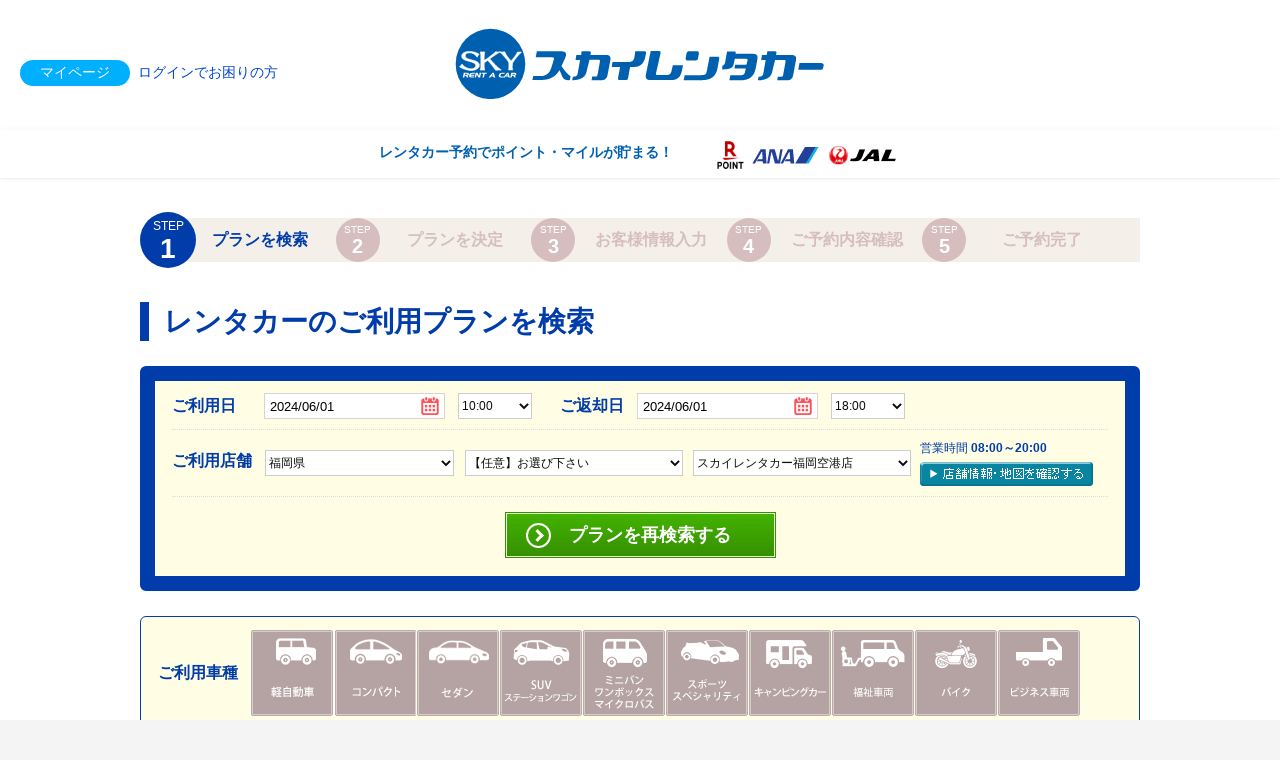

--- FILE ---
content_type: text/html; charset=UTF-8
request_url: https://www.skyrent.jp/sky/searches/car_class/10053/3/0/0/2024-06-01/2024-06-01/10-00/18-00/,/,/314
body_size: 18639
content:
<!DOCTYPE html PUBLIC "-//W3C//DTD XHTML 1.0 Transitional//EN" "http://www.w3.org/TR/xhtml1/DTD/xhtml1-transitional.dtd">
<html xmlns="http://www.w3.org/1999/xhtml">
<head>
    <meta http-equiv="Content-Type" content="text/html; charset=UTF-8" />
    <title>格安レンタカー比較検索</title>
    <meta http-equiv="content-style-type" content="text/css" />
    <meta http-equiv="content-script-type" content="text/javascript" />
            <meta name="robots" content="noindex,nofollow" />
            <meta name="Keywords" content="レンタカー,格安,比較" />
    <meta name="Description" content="全国のレンタカー格安比較ができる格安レンタカー比較検索一覧" />
    <meta name="csrf-token" content="1LBWpSoqWJkEdQBvauIV40l82RkTvLPEG9SEo7vV">
    <!--[if lt IE 9]><script src="https://www.skyrent.jp/sky/public/Themes/Sky/jp/js/new/html5shiv.js"></script><![endif]-->
    <link rel="icon" href="https://www.skyrent.jp/sky/public/Themes/Sky/jp/favicon.ico" type="image/x-icon" />
    <link rel="Shortcut Icon" type="image/x-icon" href="https://www.skyrent.jp/sky/public/Themes/Sky/jp/favicon.ico" />
    <link media="all" type="text/css" rel="stylesheet" href="https://www.skyrent.jp/sky/public/Themes/Sky/jp/reserve_new/css/common/jquery-ui.css?v=0.0.1"><link media="all" type="text/css" rel="stylesheet" href="https://www.skyrent.jp/sky/public/Themes/Sky/jp/reserve_new/css/common/style-all.css?v=0.0.1"><link media="all" type="text/css" rel="stylesheet" href="https://www.skyrent.jp/sky/public/Themes/Sky/jp/reserve_new/css/pc/style-new-design-fix.css?v=0.0.1"><link media="all" type="text/css" rel="stylesheet" href="https://www.skyrent.jp/sky/public/Themes/Sky/jp/css/new/colorbox.css?v=0.0.1">
    <script type="text/javascript">
        var CONST_SYS_NAME = 'https://www.skyrent.jp/sky/public/Themes/Sky/jp/';
        var CONST_SHOP_LIST_URL = 'https://www.skyrent.jp/shop-list/';
        var COMMON_BASE_URL = 'https://www.skyrent.jp/sky/';
    </script>
    <script src="https://www.skyrent.jp/sky/public/Themes/Sky/jp/reserve_new/scripts/vendor.js?v=0.0.1"></script><script src="https://www.skyrent.jp/sky/public/Themes/Sky/jp/reserve_new/scripts/bundle.js?v=0.0.1"></script><script src="https://www.skyrent.jp/sky/public/Themes/Sky/jp/js/new/jquery-ui-1.10.3.custom.min.js?v=0.0.1"></script><script src="https://www.skyrent.jp/sky/public/Themes/Sky/jp/js/new/jquery.tm-0.5.9.min.js?v=0.0.1"></script>
            <script src="https://www.skyrent.jp/sky/public/Themes/Sky/jp/js/new/jquery.customSelect.min.js?v=0.0.1"></script>
        <script src="https://www.skyrent.jp/sky/public/Themes/Sky/jp/js/new/calendar_holidays.js?v=0.0.1"></script><script src="https://www.skyrent.jp/sky/public/Themes/Sky/jp/js/new/jquery.default.js?v=0.0.1"></script><script src="https://www.skyrent.jp/sky/public/Themes/Sky/jp/js/new/jquery.bxslider.js?v=0.0.1"></script><script src="https://www.skyrent.jp/sky/public/Themes/Sky/jp/js/new/jquery.colorbox.js?v=0.0.1"></script>
            <script src="https://www.skyrent.jp/sky/public/Themes/Sky/jp/js/new/searches.js?v=0.0.1"></script><script src="https://www.skyrent.jp/sky/public/Themes/Sky/jp/js/new/jPages.js?v=0.0.1"></script><script src="https://www.skyrent.jp/sky/public/Themes/Sky/jp/js/new/jquery.lazy.js?v=0.0.1"></script>
            <!--[if lt IE 8]>
    <link rel="stylesheet" type="text/css" href="https://www.skyrent.jp/sky/public/Themes/Sky/jp/css/new/style_ie7.css" />
    <script type="text/javascript" src="https://www.skyrent.jp/sky/public/Themes/Sky/jp/js/new/json_ie7.js"></script>
    <![endif]-->
    <!--[if IE 8]>
    <link rel="stylesheet" type="text/css" href="https://www.skyrent.jp/sky/public/Themes/Sky/jp/css/new/style_ie8.css" />
    <![endif]-->
    <!-- Google Tag Manager -->
    <script>(function (w, d, s, l, i) {
            w[l] = w[l] || [];
            w[l].push({
                'gtm.start':
                    new Date().getTime(), event: 'gtm.js'
            });
            var f = d.getElementsByTagName(s)[0],
                j = d.createElement(s), dl = l != 'dataLayer' ? '&l=' + l : '';
            j.async = true;
            j.src =
                'https://www.googletagmanager.com/gtm.js?id=' + i + dl;
            f.parentNode.insertBefore(j, f);
        })(window, document, 'script', 'dataLayer', 'GTM-5667T8Q');</script>
    <!-- End Google Tag Manager -->
            <style>
        .liquidation{margin-left: 0px !important}
    </style>
    </head>
<body>
<div class="wrap">
    <style>
    .header {
        background: #fff;
        -webkit-box-shadow: 0 1px 2px 0 rgba(113, 113, 113, 0.1);
        box-shadow: 0 1px 2px 0 rgba(113, 113, 113, 0.1)
    }

    .header-inner {
        position: relative;
        height: 56px
    }

    .header h1 {
        width: 100%;
        height: 20px;
        text-align: center;
        background: #9cafc0;
        color: #fff;
        font-size: 10px;
        line-height: 20px
    }

    .header .catch-rakuten {
        background: #d00011;
        color: #fff;
        text-align: center;
        font-size: 11px;
        padding: 5px 0
    }

    .header .catch-rakuten__img {
        margin-right: 5px;
        border-radius: 8px;
        width: 30px;
        display: inline-block;
        vertical-align: middle
    }

    .header .catch-rakuten__title {
        font-weight: 700
    }

    .header .catch-rakuten__title br {
        display: none
    }

    .header .catch-rakuten__sub {
        color: #ff0
    }

    .l-header-bnr{-webkit-box-shadow:0 0 8px 0 rgba(0,0,0,0.04);box-shadow:0 0 8px 0 rgba(0,0,0,0.04);display:-webkit-box;display:-moz-box;display:-webkit-flex;display:-ms-flexbox;display:box;display:flex;padding:8px 8px 6px;gap:2px;-webkit-box-align:center;-moz-box-align:center;-o-box-align:center;-ms-flex-align:center;-webkit-align-items:center;align-items:center;top:60px;right:0;left:0;-webkit-box-pack:center;-moz-box-pack:center;-o-box-pack:center;-ms-flex-pack:center;-webkit-justify-content:center;justify-content:center}
    @media  only screen and (min-width: 1380px) {
        .l-header-bnr{position:absolute;gap:10px;top:18px;right:16px;padding-top:27px;color:#333;-webkit-box-shadow:none;box-shadow:none;left:auto}
    }
    .l-header-bnr .l-header-bnr__title{font-weight:700;font-size:10px;font-feature-settings:palt;width:220px;margin-top:-4px}
    @media  only screen and (min-width: 1000px) {
        .l-header-bnr .l-header-bnr__title{font-size:14px;width:auto;margin-right:40px}
    }
    @media  only screen and (min-width: 1380px) {
        .l-header-bnr .l-header-bnr__title{width:auto;text-align:center;font-size:13px;position:absolute;left:0;right:0;top:0;margin-right:0}
    }
    .l-header-bnr .l-header-bnr__title span{color:#0060b0}
    .l-header-bnr .l-header-bnr__title b{color:#0060b0;display:block}
    @media  only screen and (min-width: 600px) {
        .l-header-bnr .l-header-bnr__title b{display:inline-block}
    }
    .l-header-bnr li:not(:first-child){text-align:center}
    @media  only screen and (min-width: 1380px) {
        .l-header-bnr li:not(:first-child){width:100px;border-radius:8px;border:1px solid #fff;-webkit-transition:all .2s;-moz-transition:all .2s;-o-transition:all .2s;-ms-transition:all .2s;transition:all .2s}
        .l-header-bnr li:not(:first-child) div{overflow:hidden;border-radius:8px;border:1px solid #eee}
        .l-header-bnr li:not(:first-child) a{overflow:hidden;border-radius:8px;-webkit-box-shadow:2px 2px 4px 0 rgba(0,0,0,0.08),-1px -1px 2px 0 rgba(0,0,0,0.04);box-shadow:2px 2px 4px 0 rgba(0,0,0,0.08),-1px -1px 2px 0 rgba(0,0,0,0.04);-webkit-transition:all .5s;-moz-transition:all .5s;-o-transition:all .5s;-ms-transition:all .5s;transition:all .5s;border:1px solid #eee}
        .l-header-bnr li:not(:first-child) a:hover{border:1px solid #eee;-webkit-box-shadow:none;box-shadow:none;-webkit-transition:all .5s;-moz-transition:all .5s;-o-transition:all .5s;-ms-transition:all .5s;transition:all .5s}
    }
    .l-header-bnr li:not(:first-child) img{display:inline-block}
    @media  only screen and (min-width: 1380px) and (min-width: 1000px) {
        .l-header-bnr li:not(:first-child) div{display:-webkit-box;display:-moz-box;display:-webkit-flex;display:-ms-flexbox;display:box;display:flex;-webkit-box-pack:center;-moz-box-pack:center;-o-box-pack:center;-ms-flex-pack:center;-webkit-justify-content:center;justify-content:center;-webkit-box-align:center;-moz-box-align:center;-o-box-align:center;-ms-flex-align:center;-webkit-align-items:center;align-items:center;height:44px}
        .l-header-bnr li:not(:first-child) a{display:-webkit-box;display:-moz-box;display:-webkit-flex;display:-ms-flexbox;display:box;display:flex;-webkit-box-pack:center;-moz-box-pack:center;-o-box-pack:center;-ms-flex-pack:center;-webkit-justify-content:center;justify-content:center;-webkit-box-align:center;-moz-box-align:center;-o-box-align:center;-ms-flex-align:center;-webkit-align-items:center;align-items:center;height:44px}
    }
    .l-header-bnr li:nth-child(2) img{height:30px}
    @media  only screen and (min-width: 1000px) {
        .l-header-bnr li:nth-child(2) img{height:34px}
    }
    .l-header-bnr li:nth-child(3) img,.l-header-bnr li:nth-child(4) img{height:22px}
    @media  only screen and (min-width: 1000px) {
        .l-header-bnr li:nth-child(3) img,.l-header-bnr li:nth-child(4) img{height:23px}
    }

    @media  only screen and (min-width: 1000px) {
        .header {
            position: relative
        }

        .header__logo {
            width: 370px !important;
            top: 28px !important
        }

        .header-inner {
            height: auto;
            position: static;
            clear: both
        }

        .header h1 {
            text-align: left;
            width: auto;
            color: #333;
            background-color: #fff;
            position: absolute;
            left: 20px;
            top: 25px;
            font-size: 12px;
            width: 30%;
            white-space: nowrap;
            overflow: hidden;
            -o-text-overflow: ellipsis;
            text-overflow: ellipsis
        }

        .header .catch-rakuten {
            position: absolute;
            top: 18px;
            font-size: 14px;
            right: 20px;
            width: 220px;
            padding: 8px 8px 7px;
            text-align: left;
            border-radius: 4px
        }

        .header .catch-rakuten__img {
            float: left;
            width: 50px;
            margin-right: 8px
        }

        .header .catch-rakuten__title {
            line-height: 1.4;
            padding-top: 3px;
            font-size: 17px;
            display: block
        }

        .header .catch-rakuten__title br {
            display: block
        }

        .header .catch-rakuten__sub {
            text-align: center;
            padding-top: 3px;
            display: block;
            clear: both;
            font-size: 15px
        }

        .header-text-wrapper {
            height: 130px;
            position: relative
        }
    }

    .header a {
        text-decoration: none;
    }

    .header__logo {
        position: absolute;
        top: 10px;
        left: 0;
        right: 0;
        margin: auto;
        width: 190px
    }

    .header__logo a {
        display: block
    }

    .header__logo img {
        width: 100%
    }

    @media  only screen and (min-width: 1500px) {
        .header-text-wrapper {
            width: 1500px;
            margin: auto
        }
    }

    .ch-pc-login {
        display: none
    }

    @media  only screen and (min-width: 1000px) {
        .ch-pc-login {
            display: block;
            position: absolute;
            top: 60px;
            left: 20px
        }

        .ch-pc-login li {
            display: inline-block;
            vertical-align: middle;
            font-size: 14px
        }

        .ch-pc-login__in {
            margin-right: 5px
        }

        .ch-pc-login__in a {
            display: inline-block;
            background-color: #00b0ff;
            border-radius: 14px;
            padding: 4px 20px;
            color: #fff
        }

        .ch-pc-login__in a:visited {
            color: #fff
        }

        .ch-pc-login__in a:hover {
            background-color: #2d74ff
        }
    }

    .sh-picup-wrapper {
        display: -webkit-box;
        display: -moz-box;
        display: -webkit-flex;
        display: -ms-flexbox;
        display: box;
        display: flex;
        -webkit-box-pack: justify;
        -moz-box-pack: justify;
        -o-box-pack: justify;
        -ms-flex-pack: justify;
        -webkit-justify-content: space-between;
        justify-content: space-between
    }

    .sh-picup-wrapper .sh-picup {
        padding: 10px 0;
        width: 50%;
        display: -webkit-box;
        display: -moz-box;
        display: -webkit-flex;
        display: -ms-flexbox;
        display: box;
        display: flex;
        -webkit-box-align: center;
        -moz-box-align: center;
        -o-box-align: center;
        -ms-flex-align: center;
        -webkit-align-items: center;
        align-items: center;
        -webkit-box-pack: center;
        -moz-box-pack: center;
        -o-box-pack: center;
        -ms-flex-pack: center;
        -webkit-justify-content: center;
        justify-content: center
    }

    .sh-picup-wrapper .sh-picup.picup-rakuten {
        background: #d00011
    }

    .sh-picup-wrapper .sh-picup.picup-ana {
        background: #22409a
    }

    .sh-picup-wrapper .sh-picup .sh-picup-fig {
        margin-right: 10px;
        width: 52px
    }

    .sh-picup-wrapper .sh-picup .sh-picup-fig img {
        width: 100%;
        border-radius: 3px
    }

    .sh-picup-wrapper .sh-picup .sh-picup-box p {
        font-size: 16px;
        font-weight: 700;
        color: #fff
    }

    .sh-picup-wrapper .sh-picup .sh-picup-box p br {
        display: none
    }

    .sh-picup-wrapper .sh-picup .sh-picup-box p span {
        font-weight: 400;
        font-size: 14px;
        display: block;
        color: #ff0
    }
</style>


<header class="header" id="top_header">
            <div class="header-text-wrapper">
            <ul class="ch-pc-login">
                                                            <li class="ch-pc-login__in"><a href="https://www.skyrent.jp/sky/login">マイページ</a></li>
                                                <li class="ch-pc-login__out"><a href="https://www.skyrent.jp/guide/faq/#member">ログインでお困りの方</a></li>
                                                                        </ul>
        </div>
        <div class="header-inner">
            <p class="header__logo">
                <a href="https://www.skyrent.jp">
                    <img class="header__logo__img" src="https://www.skyrent.jp/sky/public/Themes/Sky/jp/img/new/header_footer/logo.svg" alt="スカイレンタカー">
                </a>
            </p>
            <ul class="l-header-bnr">
                <li class="l-header-bnr__title"><span>レンタカー予約で</span><b>ポイント・マイルが貯まる！</b></li>
                <li><div><img src="https://www.skyrent.jp/sky/public/Themes/Sky/jp/img/common/logo-rakuten.svg" alt="楽天"></div></li>
                <li><div><img src="https://www.skyrent.jp/sky/public/Themes/Sky/jp/img/common/logo-ana.svg" alt="ANA"></div></li>
                <li><div><img src="https://www.skyrent.jp/sky/public/Themes/Sky/jp/img/common/logo-jal.svg" alt="JAL"></div></li>
            </ul>
        </div>
            </header>    <div class="container">
            <div class="bgW p10_0 PageContents reservContents" id="searchesCarClass">
        <div class="Contents">
            <div class="StepBar">
                <ul>
                    <li class="is-step-active"><p>STEP<span>1</span></p><strong>プランを検索</strong></li>
                    <li><p>STEP<span>2</span></p><strong>プランを決定</strong></li>
                    <li><p>STEP<span>3</span></p><strong>お客様情報入力</strong></li>
                    <li><p>STEP<span>4</span></p><strong>ご予約内容確認</strong></li>
                    <li><p>STEP<span>5</span></p><strong>ご予約完了</strong></li>
                </ul>
            </div>

            <h3 class="PageTitle">レンタカーのご利用プランを検索</h3>

            <form method="POST" action="https://www.skyrent.jp/sky/searches/car_class#view_point" accept-charset="UTF-8" name="searcheForm" id="SearcheForm" class=" form-horizontal " show-loading="1" enctype="multipart/form-data"><input class=" form-control " name="_token" type="hidden" value="1LBWpSoqWJkEdQBvauIV40l82RkTvLPEG9SEo7vV">
<input class=" form-control " name="campaing_id" type="hidden" value="10053">
<input id="searchFormOrder" class=" form-control " name="order" type="hidden" value="3">
<div class="plan_searchBox">
    <div class="sideCol">
        <input id="is_ajax" class=" form-control " name="is_ajax" type="hidden" value="">
        <input id="de_year" class=" form-control " name="de_year" type="hidden" value="">
        <input id="de_month" class=" form-control " name="de_month" type="hidden" value="">
        <input id="de_day" class=" form-control " name="de_day" type="hidden" value="">
        <input id="de_hour" class=" form-control " name="de_hour" type="hidden" value="">
        <input id="de_minutes" class=" form-control " name="de_minutes" type="hidden" value="">
        <input id="re_year" class=" form-control " name="re_year" type="hidden" value="">
        <input id="re_month" class=" form-control " name="re_month" type="hidden" value="">
        <input id="re_day" class=" form-control " name="re_day" type="hidden" value="">
        <input id="re_hour" class=" form-control " name="re_hour" type="hidden" value="">
        <input id="re_minutes" class=" form-control " name="re_minutes" type="hidden" value="">
        <input id="time-click-search" class=" form-control " name="time_click_search" type="hidden" value="">

                    <input id="default_article_num_each_middle" class=" form-control " name="default_article_num_each_middle" type="hidden" value="3">
            <input id="tabBtn1" real_value="1" class=" form-control " name="tabBtn1" type="hidden" value="1">
        
        
        
        
        
        
        <input class=" form-control " name="indemnity" type="hidden" value="0">

        <div class="box type1">
            <div class="searchBox_line dat">
                <ul>
                    <li><strong>ご利用日</strong></li>
                    <li style="margin-left: 15px">
                        <input id="de_date" class="is-datepicker picker form-control " readonly name="de_date" type="text" value="2024/06/01">
                        <p class="time">
                            <select class="customSelectForm is-seleft" id="de_time"
                                    name="de_time"><option value="00:00">00:00</option><option value="00:30">00:30</option><option value="01:00">01:00</option><option value="01:30">01:30</option><option value="02:00">02:00</option><option value="02:30">02:30</option><option value="03:00">03:00</option><option value="03:30">03:30</option><option value="04:00">04:00</option><option value="04:30">04:30</option><option value="05:00">05:00</option><option value="05:30">05:30</option><option value="06:00">06:00</option><option value="06:30">06:30</option><option value="07:00">07:00</option><option value="07:30">07:30</option><option value="08:00">08:00</option><option value="08:30">08:30</option><option value="09:00">09:00</option><option value="09:30">09:30</option><option value="10:00">10:00</option><option value="10:30">10:30</option><option value="11:00">11:00</option><option value="11:30">11:30</option><option value="12:00">12:00</option><option value="12:30">12:30</option><option value="13:00">13:00</option><option value="13:30">13:30</option><option value="14:00">14:00</option><option value="14:30">14:30</option><option value="15:00">15:00</option><option value="15:30">15:30</option><option value="16:00">16:00</option><option value="16:30">16:30</option><option value="17:00">17:00</option><option value="17:30">17:30</option><option value="18:00">18:00</option><option value="18:30">18:30</option><option value="19:00">19:00</option><option value="19:30">19:30</option><option value="20:00">20:00</option><option value="20:30">20:30</option><option value="21:00">21:00</option><option value="21:30">21:30</option><option value="22:00">22:00</option><option value="22:30">22:30</option><option value="23:00">23:00</option><option value="23:30">23:30</option></select>
                        </p>
                    </li>
                    <li class="ml25"><strong>ご返却日</strong></li>
                    <li class="return">
                        <input id="re_date" class="is-datepicker picker form-control " readonly name="re_date" type="text" value="2024/06/01">

                        <p class="time">
                            <select class="is-seleft customSelectForm" id="re_time"
                                    name="re_time"><option value="00:00">00:00</option><option value="00:30">00:30</option><option value="01:00">01:00</option><option value="01:30">01:30</option><option value="02:00">02:00</option><option value="02:30">02:30</option><option value="03:00">03:00</option><option value="03:30">03:30</option><option value="04:00">04:00</option><option value="04:30">04:30</option><option value="05:00">05:00</option><option value="05:30">05:30</option><option value="06:00">06:00</option><option value="06:30">06:30</option><option value="07:00">07:00</option><option value="07:30">07:30</option><option value="08:00">08:00</option><option value="08:30">08:30</option><option value="09:00">09:00</option><option value="09:30">09:30</option><option value="10:00">10:00</option><option value="10:30">10:30</option><option value="11:00">11:00</option><option value="11:30">11:30</option><option value="12:00">12:00</option><option value="12:30">12:30</option><option value="13:00">13:00</option><option value="13:30">13:30</option><option value="14:00">14:00</option><option value="14:30">14:30</option><option value="15:00">15:00</option><option value="15:30">15:30</option><option value="16:00">16:00</option><option value="16:30">16:30</option><option value="17:00">17:00</option><option value="17:30">17:30</option><option value="18:00">18:00</option><option value="18:30">18:30</option><option value="19:00">19:00</option><option value="19:30">19:30</option><option value="20:00">20:00</option><option value="20:30">20:30</option><option value="21:00">21:00</option><option value="21:30">21:30</option><option value="22:00">22:00</option><option value="22:30">22:30</option><option value="23:00">23:00</option><option value="23:30">23:30</option></select>
                        </p>
                    </li>
                </ul>
            </div>

            <div class="searchBox_line stores">
                <ul>
                    <li class="prefSelect">
                        <strong>ご利用店舗</strong>
                        <select name="de" id="dePref" class="customSelectForm is-seleft js-filter-pref"
                                onChange="/*$('#rePref').val(this.value).change();*/make_AreaAndOfficePulldown(this.value, 'DeArea', 'DeOffice'); /*make_AreaAndOfficePulldown(this.value, 'ReArea', 'ReOffice');*/">
                                                            <option value="1" >北海道</option>
                                                            <option value="2" >青森県</option>
                                                            <option value="3" >岩手県</option>
                                                            <option value="4" >宮城県</option>
                                                            <option value="8" >茨城県</option>
                                                            <option value="9" >栃木県</option>
                                                            <option value="11" >埼玉県</option>
                                                            <option value="12" >千葉県</option>
                                                            <option value="13" >東京都</option>
                                                            <option value="14" >神奈川県</option>
                                                            <option value="17" >石川県</option>
                                                            <option value="18" >福井県</option>
                                                            <option value="23" >愛知県</option>
                                                            <option value="27" >大阪府</option>
                                                            <option value="28" >兵庫県</option>
                                                            <option value="33" >岡山県</option>
                                                            <option value="34" >広島県</option>
                                                            <option value="36" >徳島県</option>
                                                            <option value="37" >香川県</option>
                                                            <option value="38" >愛媛県</option>
                                                            <option value="39" >高知県</option>
                                                            <option value="40" selected>福岡県</option>
                                                            <option value="41" >佐賀県</option>
                                                            <option value="42" >長崎県</option>
                                                            <option value="43" >熊本県</option>
                                                            <option value="44" >大分県</option>
                                                            <option value="45" >宮崎県</option>
                                                            <option value="46" >鹿児島県</option>
                                                            <option value="47" >沖縄県</option>
                                                    </select>
                    </li>
                    <li class="areaSelect">
                        <select name="de_area" id="DeArea" class="customSelectForm is-seleft js-filter-area"
                                onChange="changeDeArea(this.value);"></select>
                    </li>
                    <li class="shopSelect">
                        <select name="de_office" id="DeOffice" class="customSelectForm is-seleft js-filter-shop"
                                onChange="changeSpecialSettings(this.value)"></select>
                    </li>
                    <li>
                        <div id="office_time_info" class="shopHours red"></div>
                        <div id="office_link_btn" office_link="" onclick="openOfficeDetailPage(this)"></div>
                    </li>
                </ul>
            </div>
        </div>
        <div class="p15_0">
            <p class="planBtn adBtn ModerBtn submitBtn"><a onclick="ajaxSearchArticles();">プランを再検索する</a></p>
        </div>
    </div>
</div>

<div class="plan_searchBox plan_searchBox2">
    <input type="hidden" name="nearest_url" value="https://www.skyrent.jp/sky/searches/getNearestArticle" >
    <div class="box type2" id="type2">
        <div class="searchBox_line">
            <ul class="searchBox_car">
                                <li><strong>ご利用車種</strong></li>
                <li>
                    <div class="border CarType" id="CarType">
                                                                                                        <p class="car01">
                                <input type="checkbox" id="car01" name="type[16]" value="16"  />
                                <label for="car01"></label>
                            </p>
                                                                                                            <p class="car02">
                                <input type="checkbox" id="car02" name="type[17]" value="17"  />
                                <label for="car02"></label>
                            </p>
                                                                                                            <p class="car03">
                                <input type="checkbox" id="car03" name="type[18]" value="18"  />
                                <label for="car03"></label>
                            </p>
                                                                                                            <p class="car04">
                                <input type="checkbox" id="car04" name="type[19]" value="19"  />
                                <label for="car04"></label>
                            </p>
                                                                                                            <p class="car05">
                                <input type="checkbox" id="car05" name="type[20]" value="20"  />
                                <label for="car05"></label>
                            </p>
                                                                                                            <p class="car06">
                                <input type="checkbox" id="car06" name="type[125]" value="125"  />
                                <label for="car06"></label>
                            </p>
                                                                                                            <p class="car07">
                                <input type="checkbox" id="car07" name="type[21]" value="21"  />
                                <label for="car07"></label>
                            </p>
                                                                                                            <p class="car08">
                                <input type="checkbox" id="car08" name="type[126]" value="126"  />
                                <label for="car08"></label>
                            </p>
                                                                                                            <p class="car09">
                                <input type="checkbox" id="car09" name="type[25]" value="25"  />
                                <label for="car09"></label>
                            </p>
                                                                                                            <p class="car10">
                                <input type="checkbox" id="car10" name="type[22]" value="22"  />
                                <label for="car10"></label>
                            </p>
                                                                        </div>
                </li>
            </ul>
        </div>
    </div>
    <div class="box type3" id="type3">
        <div class="searchBox_line" style="border-bottom: none;">
            <ul>
                <li><strong>用途・<br>キーワード</strong></li>
                <li>
                    <div class="use serviceBox" id="serviceBox">
                                                                            <span class="srvType">
                                <input type="checkbox" name="need[0]" id="dataSearchNeed0" value="29"  />
                                <label for="dataSearchNeed0">車種指定プラン</label>
                            </span>
                                                    <span class="srvType">
                                <input type="checkbox" name="need[1]" id="dataSearchNeed1" value="30"  />
                                <label for="dataSearchNeed1">話題の車種</label>
                            </span>
                                                    <span class="srvType">
                                <input type="checkbox" name="need[2]" id="dataSearchNeed2" value="31"  />
                                <label for="dataSearchNeed2">サポカー(衝突軽減自動ブレーキ)</label>
                            </span>
                                                    <span class="srvType">
                                <input type="checkbox" name="need[3]" id="dataSearchNeed3" value="32"  />
                                <label for="dataSearchNeed3">安心のワイド補償付</label>
                            </span>
                                                    <span class="srvType">
                                <input type="checkbox" name="need[4]" id="dataSearchNeed4" value="33"  />
                                <label for="dataSearchNeed4">ハイブリッド・エコカー</label>
                            </span>
                                                    <span class="srvType">
                                <input type="checkbox" name="need[5]" id="dataSearchNeed5" value="34"  />
                                <label for="dataSearchNeed5">ガソリンコミコミ</label>
                            </span>
                                                    <span class="srvType">
                                <input type="checkbox" name="need[6]" id="dataSearchNeed6" value="35"  />
                                <label for="dataSearchNeed6">チケット／商品券／金券付</label>
                            </span>
                                            </div>
                </li>
            </ul>
        </div>
        <div class="serviceBox" id="stockType" style="display: none;">
            <input type="checkbox" name="stock_type[0]" value="0" checked />
            <input type="checkbox" name="stock_type[2]" value="2"  id="cbxNoRental" />
            <input type="hidden" id="stock_type_reseve" value="1" />
        </div>
        <div style="display: none">
            <label class="searchRelease"><input type="checkbox" name="searchRelease" id="searchRelease"></label>
        </div>
    </div>
</div>

</form>

<div id="show_article_num" style="display: none;">
    <p>検索結果 <span id="article_num2" class="article_num">0</span>件</p>
</div>

    <div class="campaign-only ">
        <p class="check_form campaign-onlycheck campaign-only-check "><input type="checkbox" id="campaing_id" name="campaing_id" checked value="10053" camp_pref_ids="40,42,43,45,46" camp_area_ids="15,261,307,274,299,276,297,300,20" camp_office_ids="313,310,314,312,307,306,305,308,309"><label for="campaing_id">このキャンペーンのプランだけを表示する</label></p>
        <input type="hidden" id="article_ids" value="[440315,440316,440317,440318,440319,440320,440321,440322,440323,440324,440325,440326,440327,440314,434905,436842,418340,434904,436605,418339,418338]" is_office_campaign="0"/>
                    <div class="bgW campaign-only-in">
                <img src="https://www.rental-car.jp/public/media/Campaign/10053/agent_image.jpg" width="402" alt="２０代限定ヤングプラン">
                <section class="campaign-only-text">
                    <h3 class="campaign-only-name">☆新型ヤリス発売記念☆ヤリス限定キャンペーン</h3>
                    <p>3代目ヴィッツから大きく進化した新型トヨタ ヤリス。新開発エンジンに加え、プリウスでも採用された車の土台となるプラットフォーム(TNGA)、エクステリアやインテリアもすべて完全一新。低重心・軽量化によって進化した走行性能、心地よい加速感と低燃費の両立、トヨタ初の先進安全機能を加えバージョンアップした新型ヤリス。ドライバーを十分に満足させてくれるトヨタの新型コンパクトカーです。

そのヤリスを体験出来るチャンス！ 台数限定でWeb予約限定のお得なプランをご用意　車種指定なのに今だけ特別プライスでご提供！</p>
                </section>
                <p class="duration Duration"><span>開催期間</span><strong>期間設定なし</strong></p>
            </div>
            </div>


            <div id="article_list" class="mainCol"></div>
            <div id="loading" class="mainCol new"></div>
            <input type="hidden" id="allow_paging" value="0" />
            <input type="hidden" id="allow_ajax_slider" value="1" />
        </div>
    </div>

    <div class="remodal" data-remodal-id="icon" data-remodal-options="hashTracking:false">
        <div class="car_status">
            <div class="btn_detail"><img src="https://www.skyrent.jp/sky/public/Themes/Sky/jp/reserve_new/img/pc/btn_advance.png" alt="空車あり　予約へ進む"></div>
            <p>ご予約の登録後、即時、ご予約の確定となります。</p>
            <div class="btn_request"><img src="https://www.skyrent.jp/sky/public/Themes/Sky/jp/reserve_new/img/pc/btn_inquire.png" alt=""></div>
            <p>一旦店舗で空車の確認をさせて頂き、改めてご連絡をさせて頂くものになり、こちらでの登録はご予約確定ではありません。店舗より空車のご連絡をさせて頂いた後、ご予約となります。</p>
            <div class="btn_full"><img src="https://www.skyrent.jp/sky/public/Themes/Sky/jp/reserve_new/img/pc/btn_none.png" alt=""></div>
            <p>検索頂いた日付では、ご予約頂けません。お手数ですが、カレンダーからご予約可能な日付をご確認頂くか、店舗へ直接お問合せ下さい。</p>
        </div>
        <button class="remodal-close" data-remodal-action="close"></button>
    </div>

    <div class="remodal" data-remodal-id="article_type1" data-remodal-options="hashTracking:false">
        <div class="article_type">
            <p class="bold">【時間制】</p>
            <p>時間制料金は、利用時間の長さによって料金が変わります。</p>
            <p class="bold">【暦日制（日泊制）】</p>
            <p>暦日制料金は、店舗の営業時間を1暦日として計算します。出発時間に関係なく1日、2日と1日分の料金が加算される計算となります。<br>例えば下の場合、同じクラスでも出発する時間や返却する時間によっては時間制の方がお得になる例です。</p>
            <p class="TextC"><img src="https://www.skyrent.jp/sky/public/Themes/Sky/jp/reserve_new/img/pc/jikan.png" alt=""></p>
        </div>
        <button class="remodal-close" data-remodal-action="close"></button>
    </div>
    </div>
    <style>
    .footer__pagetop a {
        height: 40px;
        background-color: #eaeaea;
        cursor: pointer;
        text-align: center;
        display: block
    }

    .footer__pagetop i {
        color: #666;
        font-size: 36px
    }

    .footer-body {
        text-align: center;
        background-color: #0060b0
    }

    .footer-body__logo {
        display: inline-block;
        margin-top: 20px;
        margin-bottom: 15px;
        width: 214px
    }

    .footer-body__copy {
        text-align: center;
        font-size: 10px;
        color: #fff;
        padding-bottom: 20px
    }

    @media  only screen and (min-width: 1000px) {
        .footer-body__logo {
            width: 300px
        }

        .footer-body__copy {
            font-size: 14px
        }
    }

    .footer-body__copy span {
        font-family: Verdana
    }

    @font-face {
        font-family: 'Material Icons';
        font-style: normal;
        font-weight: 400;
        src: url(https://fonts.gstatic.com/s/materialicons/v36/flUhRq6tzZclQEJ-Vdg-IuiaDsNc.woff2) format("woff2")
    }

    .material-icons {
        font-family: 'Material Icons';
        font-weight: 400;
        font-style: normal;
        font-size: 24px;
        line-height: 1;
        letter-spacing: normal;
        text-transform: none;
        display: inline-block;
        white-space: nowrap;
        word-wrap: normal;
        direction: ltr;
        -webkit-font-feature-settings: liga;
        -webkit-font-smoothing: antialiased
    }
</style>
<footer class="footer">
    <div class="footer__pagetop"><a href="#top_header"><i class="material-icons">keyboard_arrow_up</i></a></div>
    <div class="footer-body"><img class="footer-body__logo" src="https://www.skyrent.jp/sky/public/Themes/Sky/jp/img/new/header_footer/logo-footer.svg" alt="スカイレンタカー">
        <p class="footer-body__copy"><span class="droid-sans">&copy;</span> 2026 SKY Rental＆Lease
            Co, Ltd All Rights Reserved</p>
    </div>
</footer></div>
<!-- Google Tag Manager (noscript) -->
    <noscript>
        <iframe src="https://www.googletagmanager.com/ns.html?id=GTM-5667T8Q" height="0" width="0" style="display:none;visibility:hidden"></iframe>
    </noscript>
    <!-- End Google Tag Manager (noscript) -->
<script src="https://www.skyrent.jp/sky/public/Themes/Sky/jp/js/common.js?v=0.0.1"></script>
    <script type="text/javascript">
        $(function () {
            showHidePrefPulldownOptionsByCampCheckbox('dePref');

            make_AreaAndOfficePulldown('40', 'DeArea', 'DeOffice');
            
                            $('#DeOffice').val('314').change();
            
            var de_hour = '10';
            var de_minutes = '00';
            var re_hour = '18';
            var re_minutes = '00';
            updateDeReTime(de_hour, de_minutes, re_hour, re_minutes);
            var office_times = {};
            $.ajax({
                url: 'https://www.skyrent.jp/sky/jsons/get_json_offices?without_callback=1&brand_code=1 ',
                type: 'get',
                dataType: 'json'
            }).done(function (data) {
                $.each(data, function (i, val) {
                    var areas = val.area;
                    for (var area_index in areas) {
                        var shops = areas[area_index].shop;
                        if (shops != undefined) {
                            for (var shop_index in shops) {
                                if (shops[shop_index].value != undefined) {
                                    office_times[shops[shop_index].value] = shops[shop_index].time;
                                }
                            }
                        }
                    }
                });
                $('#DeOffice').change();
            });

            function showHideOfficeLinkBtn(office_id, office_links) {
                if (office_id == '' || typeof office_links[office_id] == 'undefined') {
                    $("#office_link_btn").hide().attr('office_link', '');
                } else {
                    $("#office_link_btn").show().attr('office_link', office_links[office_id]);
                }
            }

            var office_links = {};
            $.ajax({
                url: 'https://www.skyrent.jp/shop-list/',
                type: 'get',
                dataType: 'json'
            }).done(function (data) {
                $.each(data, function (i, val) {
                    office_links[val.id] = val.link;
                });

                showHideOfficeLinkBtn($("#DeOffice").val(), office_links);
            }).fail(function (jqXHR, exception) {
                console.log(exception);
            });

            $("#DeOffice").on('change', function () {
                var office_id = $(this).val();
                if (office_id != '' && office_times[office_id] != undefined) {
                    $("#office_time_info").show().html("営業時間 <b>" + office_times[office_id] + "</b>");
                } else {
                    $("#office_time_info").hide().html("");
                }

                showHideOfficeLinkBtn(office_id, office_links);
            });
        });

        function carDetailsSubmit(article_id, status, de_office, back_office) {
            if (Boolean(article_id)) {
                var frmCarDetail = $('#CarDetails');
                $("#CarDetails input[name=indemnity]").val(1);
                $('#article_id').val(article_id);
                $('#stock_status').val(status);
                $("#CarDetails input[name=de_office]").val(de_office);
                $("#back_office").val(back_office);
                frmCarDetail.submit();
            }
        }

        function reRenderPulldown(makeName, data) {
            var pulldown = $('#' + makeName);
            pulldown.empty();
            pulldown.append(data);
            pulldown.trigger('render');

            showHidePulldownOptionsByCampCheckbox(makeName);
        }

        var dropdown_pref_areas = {"1":"<option value=\"\">\u3010\u4efb\u610f\u3011\u304a\u9078\u3073\u4e0b\u3055\u3044<\/option>,<option value=\"12\">\u65b0\u5343\u6b73\u7a7a\u6e2f<\/option>","2":"<option value=\"\">\u3010\u4efb\u610f\u3011\u304a\u9078\u3073\u4e0b\u3055\u3044<\/option>,<option value=\"21\">\u9752\u68ee\u7a7a\u6e2f\u3001\u9752\u68ee\u5e02\u5185\u3001\u4e94\u6240\u5ddd\u539f\u5e02<\/option>,<option value=\"16\">\u516b\u6238\u5e02<\/option>,<option value=\"319\">\u5f18\u524d\u5e02<\/option>","3":"<option value=\"\">\u3010\u4efb\u610f\u3011\u304a\u9078\u3073\u4e0b\u3055\u3044<\/option>,<option value=\"24\">\u4e00\u95a2\u5e02\u3001\u5e73\u6cc9\u5468\u8fba<\/option>","4":"<option value=\"\">\u3010\u4efb\u610f\u3011\u304a\u9078\u3073\u4e0b\u3055\u3044<\/option>,<option value=\"29\">\u4ed9\u53f0\u5e02\u3001\u4ed9\u53f0\u99c5\u5468\u8fba\u3001\u5bcc\u8c37\u753a<\/option>","8":"<option value=\"\">\u3010\u4efb\u610f\u3011\u304a\u9078\u3073\u4e0b\u3055\u3044<\/option>,<option value=\"333\">\u6c34\u6238\u5e02<\/option>","9":"<option value=\"\">\u3010\u4efb\u610f\u3011\u304a\u9078\u3073\u4e0b\u3055\u3044<\/option>,<option value=\"317\">\u5b87\u90fd\u5bae\u5e02\u3001\u771f\u5ca1\u5e02<\/option>,<option value=\"316\">\u5c0f\u5c71\u5e02\u3001\u4f50\u91ce\u5e02<\/option>","11":"<option value=\"\">\u3010\u4efb\u610f\u3011\u304a\u9078\u3073\u4e0b\u3055\u3044<\/option>,<option value=\"77\">\u3055\u3044\u305f\u307e\u3001\u5ddd\u53e3\u3001\u6238\u7530\u3001\u4e0a\u5c3e\u3001\u9ce9\u30f6\u8c37\u3001\u8568<\/option>","12":"<option value=\"\">\u3010\u4efb\u610f\u3011\u304a\u9078\u3073\u4e0b\u3055\u3044<\/option>,<option value=\"82\">\u6210\u7530\u7a7a\u6e2f\u5468\u8fba<\/option>","13":"<option value=\"\">\u3010\u4efb\u610f\u3011\u304a\u9078\u3073\u4e0b\u3055\u3044<\/option>,<option value=\"90\">\u7fbd\u7530\u7a7a\u6e2f<\/option>,<option value=\"100\">\u6b66\u8535\u91ce\u3001\u4e09\u9df9\u3001\u5e9c\u4e2d\u3001\u516b\u738b\u5b50\u3001\u56fd\u7acb\u3001\u56fd\u5206\u5bfa\u3001\u7acb\u5ddd\u3001\u753a\u7530<\/option>","14":"<option value=\"\">\u3010\u4efb\u610f\u3011\u304a\u9078\u3073\u4e0b\u3055\u3044<\/option>,<option value=\"102\">\u6a2a\u6d5c\u5e02\u5185\u3001\u65b0\u6a2a\u6d5c\u99c5\u5468\u8fba<\/option>,<option value=\"108\">\u76f8\u6a21\u539f\u5e02\u3001\u539a\u6728\u5e02\u3001\u5ea7\u9593\u5e02\u3001\u5927\u548c\u5e02\u3001\u6d77\u8001\u540d\u5e02<\/option>,<option value=\"103\">\u6e58\u5357\uff08\u938c\u5009\u3001\u85e4\u6ca2\u3001\u8305\u30f6\u5d0e\u3001\u5e73\u585a\uff09<\/option>","17":"<option value=\"\">\u3010\u4efb\u610f\u3011\u304a\u9078\u3073\u4e0b\u3055\u3044<\/option>,<option value=\"144\">\u91d1\u6ca2\u5e02\u5185<\/option>,<option value=\"145\">\u52a0\u8cc0\uff08\u5c71\u4e2d\u3001\u5c71\u4ee3\u3001\u7247\u5c71\u6d25\u3001\u5c0f\u677e\uff09<\/option>","18":"<option value=\"\">\u3010\u4efb\u610f\u3011\u304a\u9078\u3073\u4e0b\u3055\u3044<\/option>,<option value=\"149\">\u798f\u4e95\u5e02\u3001\u6566\u8cc0\u5e02\u3001\u3042\u308f\u3089\u5e02<\/option>","23":"<option value=\"\">\u3010\u4efb\u610f\u3011\u304a\u9078\u3073\u4e0b\u3055\u3044<\/option>,<option value=\"170\">\u5c3e\u5f35\u5730\u533a\uff08\u5317\u540d\u53e4\u5c4b\u5e02\u30fb\u5c0f\u7267\u30fb\u6625\u65e5\u4e95\u30fb\u4e00\u5bae\u30fb\u87f9\u6c5f\u30fb\u6d25\u5cf6\uff09<\/option>","27":"<option value=\"\">\u3010\u4efb\u610f\u3011\u304a\u9078\u3073\u4e0b\u3055\u3044<\/option>,<option value=\"201\">\u5927\u962a\u5e02\u5185\u3001\u65b0\u5927\u962a\u99c5\u5468\u8fba<\/option>,<option value=\"203\">\u5927\u962a\u99c5\u3001\u6885\u7530\u5468\u8fba <\/option>,<option value=\"204\">\u30d9\u30a4\u30a8\u30ea\u30a2\u3001\u5f01\u5929\u753a\u3001\u6dc0\u5c4b\u6a4b\u3001\u672c\u753a<\/option>,<option value=\"200\">\u5927\u962a\u6771\u90e8\uff08\u5bdd\u5c4b\u5ddd\u3001\u5b88\u53e3\u3001\u9580\u771f\u3001\u9ad8\u69fb\u3001\u6771\u5927\u962a\u3001\u8c4a\u4e2d\u3001\u5439\u7530\uff09<\/option>","28":"<option value=\"\">\u3010\u4efb\u610f\u3011\u304a\u9078\u3073\u4e0b\u3055\u3044<\/option>,<option value=\"212\">\u795e\u6238\u7a7a\u6e2f\u3001\u795e\u6238\u5e02\u5185<\/option>,<option value=\"210\">\u59eb\u8def\u3001\u76f8\u751f\u3001\u8d64\u7a42\u3001\u798f\u5d0e\u3001\u52a0\u897f<\/option>,<option value=\"211\">\u660e\u77f3\u3001\u52a0\u53e4\u5ddd\u3001\u9ad8\u7802\u3001\u4e09\u6728<\/option>,<option value=\"215\">\u6de1\u8def\u5cf6<\/option>,<option value=\"213\">\u57ce\u5d0e\u3001\u9999\u4f4f\u3001\u6e6f\u6751\u3001\u51fa\u77f3\u3001\u6d5c\u5742\u3001\u795e\u934b\u9ad8\u539f<\/option>,<option value=\"209\">\u82a6\u5c4b\u3001\u5b9d\u585a\u3001\u4e09\u7530\u3001\u7be0\u5c71\u3001\u5ddd\u897f<\/option>","33":"<option value=\"\">\u3010\u4efb\u610f\u3011\u304a\u9078\u3073\u4e0b\u3055\u3044<\/option>,<option value=\"232\">\u5ca1\u5c71\u5e02\u5185\uff08\u5ca1\u5c71\u7a7a\u6e2f\u3001\u5ca1\u5c71\u99c5\u5468\u8fba\uff09<\/option>","34":"<option value=\"\">\u3010\u4efb\u610f\u3011\u304a\u9078\u3073\u4e0b\u3055\u3044<\/option>,<option value=\"240\">\u6771\u5e83\u5cf6\u3001\u5449\u3001\u7af9\u539f<\/option>","36":"<option value=\"\">\u3010\u4efb\u610f\u3011\u304a\u9078\u3073\u4e0b\u3055\u3044<\/option>,<option value=\"247\">\u5fb3\u5cf6\u7a7a\u6e2f\u3001\u5fb3\u5cf6\u5317\u90e8\u3001\u9cf4\u9580<\/option>,<option value=\"246\">\u5fb3\u5cf6\u5e02\u5185\u3001\u5c0f\u677e\u5cf6\u3001\u963f\u5357\u3001\u65e5\u548c\u4f50<\/option>","37":"<option value=\"\">\u3010\u4efb\u610f\u3011\u304a\u9078\u3073\u4e0b\u3055\u3044<\/option>,<option value=\"249\">\u9ad8\u677e\u7a7a\u6e2f\u3001\u9ad8\u677e\u5e02\u5185\u3001\u5869\u6c5f<\/option>","38":"<option value=\"\">\u3010\u4efb\u610f\u3011\u304a\u9078\u3073\u4e0b\u3055\u3044<\/option>,<option value=\"256\">\u677e\u5c71\u7a7a\u6e2f\u3001\u677e\u5c71\u5e02\u3001\u6771\u6e29\u5e02\u3001\u9053\u5f8c<\/option>","39":"<option value=\"\">\u3010\u4efb\u610f\u3011\u304a\u9078\u3073\u4e0b\u3055\u3044<\/option>,<option value=\"258\">\u5357\u56fd\u5e02\uff08\u9ad8\u77e5\u7a7a\u6e2f\uff09<\/option>,<option value=\"259\">\u9ad8\u77e5\u5e02\u5185<\/option>","40":"<option value=\"\">\u3010\u4efb\u610f\u3011\u304a\u9078\u3073\u4e0b\u3055\u3044<\/option>,<option value=\"307\">\u798f\u5ca1\u7a7a\u6e2f<\/option>,<option value=\"15\">\u535a\u591a\u99c5\u5468\u8fba<\/option>,<option value=\"265\">\u5317\u4e5d\u5dde\u7a7a\u6e2f\u3001\u884c\u6a4b<\/option>,<option value=\"261\">\u5317\u4e5d\u5dde\u5e02\u5185\uff08\u5c0f\u5009\u3001\u9580\u53f8\uff09<\/option>","41":"<option value=\"\">\u3010\u4efb\u610f\u3011\u304a\u9078\u3073\u4e0b\u3055\u3044<\/option>,<option value=\"267\">\u9ce5\u6816\u5e02<\/option>","42":"<option value=\"\">\u3010\u4efb\u610f\u3011\u304a\u9078\u3073\u4e0b\u3055\u3044<\/option>,<option value=\"274\">\u9577\u5d0e\u7a7a\u6e2f\u3001\u5927\u6751\u3001\u8aeb\u65e9<\/option>,<option value=\"273\">\u9577\u5d0e\u5e02\u5185<\/option>","43":"<option value=\"\">\u3010\u4efb\u610f\u3011\u304a\u9078\u3073\u4e0b\u3055\u3044<\/option>,<option value=\"299\">\u718a\u672c\u7a7a\u6e2f<\/option>,<option value=\"276\">\u718a\u672c\u5e02\u5185\uff08\u718a\u672c\u99c5\uff09<\/option>","44":"<option value=\"\">\u3010\u4efb\u610f\u3011\u304a\u9078\u3073\u4e0b\u3055\u3044<\/option>,<option value=\"281\">\u5927\u5206\u99c5\u3001\u5927\u5206\u5e02\u5185<\/option>","45":"<option value=\"\">\u3010\u4efb\u610f\u3011\u304a\u9078\u3073\u4e0b\u3055\u3044<\/option>,<option value=\"297\">\u5bae\u5d0e\u7a7a\u6e2f<\/option>","46":"<option value=\"\">\u3010\u4efb\u610f\u3011\u304a\u9078\u3073\u4e0b\u3055\u3044<\/option>,<option value=\"300\">\u9e7f\u5150\u5cf6\u7a7a\u6e2f<\/option>,<option value=\"20\">\u9e7f\u5150\u5cf6\u4e2d\u592e\u99c5\u5468\u8fba<\/option>","47":"<option value=\"\">\u3010\u4efb\u610f\u3011\u304a\u9078\u3073\u4e0b\u3055\u3044<\/option>,<option value=\"304\">\u90a3\u8987\u7a7a\u6e2f\u5468\u8fba<\/option>,<option value=\"291\">\u90a3\u8987\u5e02\u5185\u4e2d\u5fc3\u90e8<\/option>,<option value=\"292\">\u5317\u90e8\uff08\u6069\u7d0d\u3001\u540d\u8b77\u3001\u672c\u90e8\u3001\u4eca\u5e30\u4ec1\uff09<\/option>,<option value=\"296\">\u77f3\u57a3\u5cf6\u30a8\u30ea\u30a2<\/option>,<option value=\"295\">\u5bae\u53e4\u5cf6\u30a8\u30ea\u30a2<\/option>"};
        var dropdown_pref_offices = {"1":"<option value=\"\">\u304a\u9078\u3073\u4e0b\u3055\u3044<\/option>,<option value=\"303\">\u30b9\u30ab\u30a4\u30ec\u30f3\u30bf\u30ab\u30fc\u65b0\u5343\u6b73\u7a7a\u6e2f\u5e97<\/option>","2":"<option value=\"\">\u304a\u9078\u3073\u4e0b\u3055\u3044<\/option>,<option value=\"4123\">\u30b9\u30ab\u30a4\u30ec\u30f3\u30bf\u30ab\u30fc\u65b0\u9752\u68ee\u5e97<\/option>,<option value=\"4125\">\u30b9\u30ab\u30a4\u30ec\u30f3\u30bf\u30ab\u30fc\u5341\u548c\u7530\u5e97<\/option>,<option value=\"4126\">\u30b9\u30ab\u30a4\u30ec\u30f3\u30bf\u30ab\u30fc\u4e94\u6240\u5ddd\u539f\u5e97<\/option>,<option value=\"4124\">\u30b9\u30ab\u30a4\u30ec\u30f3\u30bf\u30ab\u30fc\u5f18\u524d\u5e97<\/option>,<option value=\"4127\">\u30b9\u30ab\u30a4\u30ec\u30f3\u30bf\u30ab\u30fc\u672c\u516b\u6238\u5e97<\/option>","3":"<option value=\"\">\u304a\u9078\u3073\u4e0b\u3055\u3044<\/option>,<option value=\"4106\">\u30b9\u30ab\u30a4\u30ec\u30f3\u30bf\u30ab\u30fc\u4e00\u30ce\u95a2\u99c5\u524d\u5e97<\/option>,<option value=\"4107\">\u30b9\u30ab\u30a4\u30ec\u30f3\u30bf\u30ab\u30fc\u5e73\u6cc9\u5e97<\/option>","4":"<option value=\"\">\u304a\u9078\u3073\u4e0b\u3055\u3044<\/option>,<option value=\"4174\">\u30b9\u30ab\u30a4\u30ec\u30f3\u30bf\u30ab\u30fc\u4ed9\u53f0\u5bae\u57ce\u91ce\u5e97<\/option>","8":"<option value=\"\">\u304a\u9078\u3073\u4e0b\u3055\u3044<\/option>,<option value=\"4744\">\u30b9\u30ab\u30a4\u30ec\u30f3\u30bf\u30ab\u30fc\u6c34\u6238\u99c5\u5357\u53e3\u5e97<\/option>","9":"<option value=\"\">\u304a\u9078\u3073\u4e0b\u3055\u3044<\/option>,<option value=\"4250\">\u30b9\u30ab\u30a4\u30ec\u30f3\u30bf\u30ab\u30fc\u5b87\u90fd\u5bae\u82e5\u677e\u539f\u5e97<\/option>,<option value=\"4248\">\u30b9\u30ab\u30a4\u30ec\u30f3\u30bf\u30ab\u30fc\u5c0f\u5c71\u559c\u6ca2\u5e97<\/option>","11":"<option value=\"\">\u304a\u9078\u3073\u4e0b\u3055\u3044<\/option>,<option value=\"4658\">\u30b9\u30ab\u30a4\u30ec\u30f3\u30bf\u30ab\u30fc\u5927\u5bae\u897f\u5e97<\/option>","12":"<option value=\"\">\u304a\u9078\u3073\u4e0b\u3055\u3044<\/option>,<option value=\"4210\">\u30b9\u30ab\u30a4\u30ec\u30f3\u30bf\u30ab\u30fc\u6210\u7530\u7a7a\u6e2f\u5e97<\/option>","13":"<option value=\"\">\u304a\u9078\u3073\u4e0b\u3055\u3044<\/option>,<option value=\"4022\">\u30b9\u30ab\u30a4\u30ec\u30f3\u30bf\u30ab\u30fc\u7fbd\u7530\u7a7a\u6e2f\u5e97<\/option>,<option value=\"4610\">\u30b9\u30ab\u30a4\u30ec\u30f3\u30bf\u30ab\u30fc\u897f\u6b66\u7acb\u5ddd\u5e97<\/option>","14":"<option value=\"\">\u304a\u9078\u3073\u4e0b\u3055\u3044<\/option>,<option value=\"4026\">\u30b9\u30ab\u30a4\u30ec\u30f3\u30bf\u30ab\u30fc\u6771\u6238\u585a\u99c5\u524d\u5e97<\/option>,<option value=\"4024\">\u30b9\u30ab\u30a4\u30ec\u30f3\u30bf\u30ab\u30fc\u76f8\u6a21\u539f\u5e97<\/option>,<option value=\"4025\">\u30b9\u30ab\u30a4\u30ec\u30f3\u30bf\u30ab\u30fc\u5e73\u585a\u7530\u6751\u5e97<\/option>","17":"<option value=\"\">\u304a\u9078\u3073\u4e0b\u3055\u3044<\/option>,<option value=\"4110\">\u30b9\u30ab\u30a4\u30ec\u30f3\u30bf\u30ab\u30fc\u91d1\u6ca2\u99c5\u524d\u5e97<\/option>,<option value=\"4108\">\u30b9\u30ab\u30a4\u30ec\u30f3\u30bf\u30ab\u30fc\u5c0f\u677e\u7a7a\u6e2f\u5e97<\/option>,<option value=\"4111\">\u3010\u9589\u5e97\u3011\u30b9\u30ab\u30a4\u30ec\u30f3\u30bf\u30ab\u30fc\u30ac\u30fc\u30c7\u30f3\u30db\u30c6\u30eb\u91d1\u6ca2\u30ab\u30a6\u30f3\u30bf\u30fc<\/option>,<option value=\"4109\">\u30b9\u30ab\u30a4\u30ec\u30f3\u30bf\u30ab\u30fc\u91d1\u6ca2\u5357\u5e97<\/option>","18":"<option value=\"\">\u304a\u9078\u3073\u4e0b\u3055\u3044<\/option>,<option value=\"4179\">\u30b9\u30ab\u30a4\u30ec\u30f3\u30bf\u30ab\u30fc\u798f\u4e95\u9ad8\u67f3\u5e97<\/option>,<option value=\"4609\">\u30b9\u30ab\u30a4\u30ec\u30f3\u30bf\u30ab\u30fc\u9bd6\u6c5f\u5e97<\/option>","23":"<option value=\"\">\u304a\u9078\u3073\u4e0b\u3055\u3044<\/option>,<option value=\"4426\">\u30b9\u30ab\u30a4\u30ec\u30f3\u30bf\u30ab\u30fc\u6625\u65e5\u4e95\u5e97<\/option>","27":"<option value=\"\">\u304a\u9078\u3073\u4e0b\u3055\u3044<\/option>,<option value=\"4155\">\u30b9\u30ab\u30a4\u30ec\u30f3\u30bf\u30ab\u30fc\u65b0\u5927\u962a\u99c5\u6771\u53e3\u5e97<\/option>,<option value=\"4157\">\u30b9\u30ab\u30a4\u30ec\u30f3\u30bf\u30ab\u30fc\u304b\u3089\u304f\u3055\u30db\u30c6\u30eb\u30b0\u30e9\u30f3\u30c7\u65b0\u5927\u962a\u30bf\u30ef\u30fc\u5e97<\/option>,<option value=\"4537\">\u30b9\u30ab\u30a4\u30ec\u30f3\u30bf\u30ab\u30fc\u5927\u962a\u99c5\u524d\u5e97<\/option>,<option value=\"4197\">\u30b9\u30ab\u30a4\u30ec\u30f3\u30bf\u30ab\u30fc\u672c\u753a\u5e97<\/option>,<option value=\"4460\">\u30b9\u30ab\u30a4\u30ec\u30f3\u30bf\u30ab\u30fc\u6771\u5927\u962a\u5e97<\/option>,<option value=\"4156\">\u30b9\u30ab\u30a4\u30ec\u30f3\u30bf\u30ab\u30fc\u4e0a\u65b0\u5e84\u5e97<\/option>","28":"<option value=\"\">\u304a\u9078\u3073\u4e0b\u3055\u3044<\/option>,<option value=\"3936\">\u30b9\u30ab\u30a4\u30ec\u30f3\u30bf\u30ab\u30fc\u795e\u6238\u7a7a\u6e2f\u5e97<\/option>,<option value=\"4219\">\u30b9\u30ab\u30a4\u30ec\u30f3\u30bf\u30ab\u30fc\u59eb\u8def\u6771\u5e97<\/option>,<option value=\"4491\">\u30b9\u30ab\u30a4\u30ec\u30f3\u30bf\u30ab\u30fc\u7058\u5e97<\/option>,<option value=\"4492\">\u30b9\u30ab\u30a4\u30ec\u30f3\u30bf\u30ab\u30fc\u660e\u77f3\u5e97<\/option>,<option value=\"4493\">\u30b9\u30ab\u30a4\u30ec\u30f3\u30bf\u30ab\u30fc\u59eb\u8def\u5e97<\/option>,<option value=\"4175\">\u30b9\u30ab\u30a4\u30ec\u30f3\u30bf\u30ab\u30fc\u6de1\u8def\u5cf6\u4e2d\u592e\u5e97<\/option>,<option value=\"4176\">\u30b9\u30ab\u30a4\u30ec\u30f3\u30bf\u30ab\u30fc\u6de1\u8def\u5cf6\u5317\u5e97<\/option>,<option value=\"3931\">\u30b9\u30ab\u30a4\u30ec\u30f3\u30bf\u30ab\u30fc\u8c4a\u5ca1\u5e97<\/option>,<option value=\"4569\">\u30b9\u30ab\u30a4\u30ec\u30f3\u30bf\u30ab\u30fc\u5ddd\u897f\u591a\u7530\u5e97<\/option>","33":"<option value=\"\">\u304a\u9078\u3073\u4e0b\u3055\u3044<\/option>,<option value=\"4072\">\u30b9\u30ab\u30a4\u30ec\u30f3\u30bf\u30ab\u30fc\u5ca1\u5c71\u5e73\u4e95\u5e97<\/option>,<option value=\"4178\">\u30b9\u30ab\u30a4\u30ec\u30f3\u30bf\u30ab\u30fc\u5ca1\u5c71\u897f\u5e97<\/option>","34":"<option value=\"\">\u304a\u9078\u3073\u4e0b\u3055\u3044<\/option>,<option value=\"4490\">\u30b9\u30ab\u30a4\u30ec\u30f3\u30bf\u30ab\u30fc\u5e83\u5cf6\u5449\u5e97<\/option>","36":"<option value=\"\">\u304a\u9078\u3073\u4e0b\u3055\u3044<\/option>,<option value=\"3970\">\u30b9\u30ab\u30a4\u30ec\u30f3\u30bf\u30ab\u30fc\u5fb3\u5cf6\u7a7a\u6e2f\u5e97<\/option>,<option value=\"3972\">\u30b9\u30ab\u30a4\u30ec\u30f3\u30bf\u30ab\u30fc\u5fb3\u5cf6\u5e97<\/option>","37":"<option value=\"\">\u304a\u9078\u3073\u4e0b\u3055\u3044<\/option>,<option value=\"3967\">\u30b9\u30ab\u30a4\u30ec\u30f3\u30bf\u30ab\u30fc\u9ad8\u677e\u7a7a\u6e2f\u5e97<\/option>","38":"<option value=\"\">\u304a\u9078\u3073\u4e0b\u3055\u3044<\/option>,<option value=\"3969\">\u30b9\u30ab\u30a4\u30ec\u30f3\u30bf\u30ab\u30fc\u677e\u5c71\u7a7a\u6e2f\u5e97<\/option>","39":"<option value=\"\">\u304a\u9078\u3073\u4e0b\u3055\u3044<\/option>,<option value=\"4528\">\u30b9\u30ab\u30a4\u30ec\u30f3\u30bf\u30ab\u30fc\u9ad8\u77e5\u7a7a\u6e2f\u5e97<\/option>,<option value=\"3968\">\u30b9\u30ab\u30a4\u30ec\u30f3\u30bf\u30ab\u30fc\u9ad8\u77e5\u5e97<\/option>","40":"<option value=\"\">\u304a\u9078\u3073\u4e0b\u3055\u3044<\/option>,<option value=\"314\">\u30b9\u30ab\u30a4\u30ec\u30f3\u30bf\u30ab\u30fc\u798f\u5ca1\u7a7a\u6e2f\u5e97<\/option>,<option value=\"313\">\u30b9\u30ab\u30a4\u30ec\u30f3\u30bf\u30ab\u30fc\u535a\u591a\u99c5\u5e97<\/option>,<option value=\"310\">\u30b9\u30ab\u30a4\u30ec\u30f3\u30bf\u30ab\u30fc\u5c0f\u5009\u99c5\u524d\u5e97<\/option>,<option value=\"4128\">\u30b9\u30ab\u30a4\u30ec\u30f3\u30bf\u30ab\u30fc\u5317\u4e5d\u5dde\u7a7a\u6e2f\u30ab\u30a6\u30f3\u30bf\u30fc<\/option>","41":"<option value=\"\">\u304a\u9078\u3073\u4e0b\u3055\u3044<\/option>,<option value=\"4604\">\u30b9\u30ab\u30a4\u30ec\u30f3\u30bf\u30ab\u30fc\u4f50\u8cc0\u9ce5\u6816\u5e97<\/option>","42":"<option value=\"\">\u304a\u9078\u3073\u4e0b\u3055\u3044<\/option>,<option value=\"312\">\u30b9\u30ab\u30a4\u30ec\u30f3\u30bf\u30ab\u30fc\u9577\u5d0e\u7a7a\u6e2f\u5e97<\/option>,<option value=\"4015\">\u30b9\u30ab\u30a4\u30ec\u30f3\u30bf\u30ab\u30fc\u9577\u5d0e\u5973\u795e\u5e97<\/option>","43":"<option value=\"\">\u304a\u9078\u3073\u4e0b\u3055\u3044<\/option>,<option value=\"307\">\u30b9\u30ab\u30a4\u30ec\u30f3\u30bf\u30ab\u30fc\u718a\u672c\u7a7a\u6e2f\u5e97<\/option>,<option value=\"306\">\u30b9\u30ab\u30a4\u30ec\u30f3\u30bf\u30ab\u30fc\u718a\u672c\u99c5\u524d\u5e97<\/option>","44":"<option value=\"\">\u304a\u9078\u3073\u4e0b\u3055\u3044<\/option>,<option value=\"4043\">\u30b9\u30ab\u30a4\u30ec\u30f3\u30bf\u30ab\u30fc\u5927\u5206\u82b1\u5712\u5e97<\/option>","45":"<option value=\"\">\u304a\u9078\u3073\u4e0b\u3055\u3044<\/option>,<option value=\"305\">\u30b9\u30ab\u30a4\u30ec\u30f3\u30bf\u30ab\u30fc\u5bae\u5d0e\u7a7a\u6e2f\u5e97<\/option>","46":"<option value=\"\">\u304a\u9078\u3073\u4e0b\u3055\u3044<\/option>,<option value=\"308\">\u30b9\u30ab\u30a4\u30ec\u30f3\u30bf\u30ab\u30fc\u9e7f\u5150\u5cf6\u7a7a\u6e2f\u5e97<\/option>,<option value=\"309\">\u30b9\u30ab\u30a4\u30ec\u30f3\u30bf\u30ab\u30fc\u9e7f\u5150\u5cf6\u4e2d\u592e\u99c5\u524d\u5e97<\/option>","47":"<option value=\"\">\u304a\u9078\u3073\u4e0b\u3055\u3044<\/option>,<option value=\"320\">\u30b9\u30ab\u30a4\u30ec\u30f3\u30bf\u30ab\u30fc\u90a3\u8987\u7a7a\u6e2f\u5e97<\/option>,<option value=\"4246\">\u30b9\u30ab\u30a4\u30ec\u30f3\u30bf\u30ab\u30fc\u90a3\u8987\u7a7a\u6e2f\u5e97\uff08\u30b9\u30de\u30fc\u30c8\u30c1\u30a7\u30c3\u30af\u30a4\u30f3\uff09<\/option>,<option value=\"319\">\u30b9\u30ab\u30a4\u30ec\u30f3\u30bf\u30ab\u30fc\u90a3\u8987\u5e97<\/option>,<option value=\"316\">\u30b9\u30ab\u30a4\u30ec\u30f3\u30bf\u30ab\u30fc\uff34\u30ae\u30e3\u30e9\u30ea\u30a2\u6c96\u7e04\u5e97<\/option>,<option value=\"4755\">\u30b9\u30ab\u30a4\u30ec\u30f3\u30bf\u30ab\u30fc\u6c96\u7e04\u6069\u7d0d\u6751\u5e97<\/option>,<option value=\"317\">\u30b9\u30ab\u30a4\u30ec\u30f3\u30bf\u30ab\u30fc\u5bae\u53e4\u5cf6\u5e97<\/option>,<option value=\"318\">\u30b9\u30ab\u30a4\u30ec\u30f3\u30bf\u30ab\u30fc\u77f3\u57a3\u5cf6\u5e97<\/option>"};
        var dropdown_area_offices = {"12":"<option value=\"\">\u304a\u9078\u3073\u4e0b\u3055\u3044<\/option>,<option value=\"303\">\u30b9\u30ab\u30a4\u30ec\u30f3\u30bf\u30ab\u30fc\u65b0\u5343\u6b73\u7a7a\u6e2f\u5e97<\/option>","21":"<option value=\"\">\u304a\u9078\u3073\u4e0b\u3055\u3044<\/option>,<option value=\"4123\">\u30b9\u30ab\u30a4\u30ec\u30f3\u30bf\u30ab\u30fc\u65b0\u9752\u68ee\u5e97<\/option>,<option value=\"4125\">\u30b9\u30ab\u30a4\u30ec\u30f3\u30bf\u30ab\u30fc\u5341\u548c\u7530\u5e97<\/option>,<option value=\"4126\">\u30b9\u30ab\u30a4\u30ec\u30f3\u30bf\u30ab\u30fc\u4e94\u6240\u5ddd\u539f\u5e97<\/option>","319":"<option value=\"\">\u304a\u9078\u3073\u4e0b\u3055\u3044<\/option>,<option value=\"4124\">\u30b9\u30ab\u30a4\u30ec\u30f3\u30bf\u30ab\u30fc\u5f18\u524d\u5e97<\/option>","16":"<option value=\"\">\u304a\u9078\u3073\u4e0b\u3055\u3044<\/option>,<option value=\"4127\">\u30b9\u30ab\u30a4\u30ec\u30f3\u30bf\u30ab\u30fc\u672c\u516b\u6238\u5e97<\/option>","24":"<option value=\"\">\u304a\u9078\u3073\u4e0b\u3055\u3044<\/option>,<option value=\"4106\">\u30b9\u30ab\u30a4\u30ec\u30f3\u30bf\u30ab\u30fc\u4e00\u30ce\u95a2\u99c5\u524d\u5e97<\/option>,<option value=\"4107\">\u30b9\u30ab\u30a4\u30ec\u30f3\u30bf\u30ab\u30fc\u5e73\u6cc9\u5e97<\/option>","29":"<option value=\"\">\u304a\u9078\u3073\u4e0b\u3055\u3044<\/option>,<option value=\"4174\">\u30b9\u30ab\u30a4\u30ec\u30f3\u30bf\u30ab\u30fc\u4ed9\u53f0\u5bae\u57ce\u91ce\u5e97<\/option>","333":"<option value=\"\">\u304a\u9078\u3073\u4e0b\u3055\u3044<\/option>,<option value=\"4744\">\u30b9\u30ab\u30a4\u30ec\u30f3\u30bf\u30ab\u30fc\u6c34\u6238\u99c5\u5357\u53e3\u5e97<\/option>","317":"<option value=\"\">\u304a\u9078\u3073\u4e0b\u3055\u3044<\/option>,<option value=\"4250\">\u30b9\u30ab\u30a4\u30ec\u30f3\u30bf\u30ab\u30fc\u5b87\u90fd\u5bae\u82e5\u677e\u539f\u5e97<\/option>","316":"<option value=\"\">\u304a\u9078\u3073\u4e0b\u3055\u3044<\/option>,<option value=\"4248\">\u30b9\u30ab\u30a4\u30ec\u30f3\u30bf\u30ab\u30fc\u5c0f\u5c71\u559c\u6ca2\u5e97<\/option>","77":"<option value=\"\">\u304a\u9078\u3073\u4e0b\u3055\u3044<\/option>,<option value=\"4658\">\u30b9\u30ab\u30a4\u30ec\u30f3\u30bf\u30ab\u30fc\u5927\u5bae\u897f\u5e97<\/option>","82":"<option value=\"\">\u304a\u9078\u3073\u4e0b\u3055\u3044<\/option>,<option value=\"4210\">\u30b9\u30ab\u30a4\u30ec\u30f3\u30bf\u30ab\u30fc\u6210\u7530\u7a7a\u6e2f\u5e97<\/option>","90":"<option value=\"\">\u304a\u9078\u3073\u4e0b\u3055\u3044<\/option>,<option value=\"4022\">\u30b9\u30ab\u30a4\u30ec\u30f3\u30bf\u30ab\u30fc\u7fbd\u7530\u7a7a\u6e2f\u5e97<\/option>","100":"<option value=\"\">\u304a\u9078\u3073\u4e0b\u3055\u3044<\/option>,<option value=\"4610\">\u30b9\u30ab\u30a4\u30ec\u30f3\u30bf\u30ab\u30fc\u897f\u6b66\u7acb\u5ddd\u5e97<\/option>","102":"<option value=\"\">\u304a\u9078\u3073\u4e0b\u3055\u3044<\/option>,<option value=\"4026\">\u30b9\u30ab\u30a4\u30ec\u30f3\u30bf\u30ab\u30fc\u6771\u6238\u585a\u99c5\u524d\u5e97<\/option>","108":"<option value=\"\">\u304a\u9078\u3073\u4e0b\u3055\u3044<\/option>,<option value=\"4024\">\u30b9\u30ab\u30a4\u30ec\u30f3\u30bf\u30ab\u30fc\u76f8\u6a21\u539f\u5e97<\/option>","103":"<option value=\"\">\u304a\u9078\u3073\u4e0b\u3055\u3044<\/option>,<option value=\"4025\">\u30b9\u30ab\u30a4\u30ec\u30f3\u30bf\u30ab\u30fc\u5e73\u585a\u7530\u6751\u5e97<\/option>","144":"<option value=\"\">\u304a\u9078\u3073\u4e0b\u3055\u3044<\/option>,<option value=\"4110\">\u30b9\u30ab\u30a4\u30ec\u30f3\u30bf\u30ab\u30fc\u91d1\u6ca2\u99c5\u524d\u5e97<\/option>,<option value=\"4111\">\u3010\u9589\u5e97\u3011\u30b9\u30ab\u30a4\u30ec\u30f3\u30bf\u30ab\u30fc\u30ac\u30fc\u30c7\u30f3\u30db\u30c6\u30eb\u91d1\u6ca2\u30ab\u30a6\u30f3\u30bf\u30fc<\/option>,<option value=\"4109\">\u30b9\u30ab\u30a4\u30ec\u30f3\u30bf\u30ab\u30fc\u91d1\u6ca2\u5357\u5e97<\/option>","145":"<option value=\"\">\u304a\u9078\u3073\u4e0b\u3055\u3044<\/option>,<option value=\"4108\">\u30b9\u30ab\u30a4\u30ec\u30f3\u30bf\u30ab\u30fc\u5c0f\u677e\u7a7a\u6e2f\u5e97<\/option>","149":"<option value=\"\">\u304a\u9078\u3073\u4e0b\u3055\u3044<\/option>,<option value=\"4179\">\u30b9\u30ab\u30a4\u30ec\u30f3\u30bf\u30ab\u30fc\u798f\u4e95\u9ad8\u67f3\u5e97<\/option>,<option value=\"4609\">\u30b9\u30ab\u30a4\u30ec\u30f3\u30bf\u30ab\u30fc\u9bd6\u6c5f\u5e97<\/option>","170":"<option value=\"\">\u304a\u9078\u3073\u4e0b\u3055\u3044<\/option>,<option value=\"4426\">\u30b9\u30ab\u30a4\u30ec\u30f3\u30bf\u30ab\u30fc\u6625\u65e5\u4e95\u5e97<\/option>","201":"<option value=\"\">\u304a\u9078\u3073\u4e0b\u3055\u3044<\/option>,<option value=\"4155\">\u30b9\u30ab\u30a4\u30ec\u30f3\u30bf\u30ab\u30fc\u65b0\u5927\u962a\u99c5\u6771\u53e3\u5e97<\/option>,<option value=\"4157\">\u30b9\u30ab\u30a4\u30ec\u30f3\u30bf\u30ab\u30fc\u304b\u3089\u304f\u3055\u30db\u30c6\u30eb\u30b0\u30e9\u30f3\u30c7\u65b0\u5927\u962a\u30bf\u30ef\u30fc\u5e97<\/option>,<option value=\"4156\">\u30b9\u30ab\u30a4\u30ec\u30f3\u30bf\u30ab\u30fc\u4e0a\u65b0\u5e84\u5e97<\/option>","203":"<option value=\"\">\u304a\u9078\u3073\u4e0b\u3055\u3044<\/option>,<option value=\"4537\">\u30b9\u30ab\u30a4\u30ec\u30f3\u30bf\u30ab\u30fc\u5927\u962a\u99c5\u524d\u5e97<\/option>","204":"<option value=\"\">\u304a\u9078\u3073\u4e0b\u3055\u3044<\/option>,<option value=\"4197\">\u30b9\u30ab\u30a4\u30ec\u30f3\u30bf\u30ab\u30fc\u672c\u753a\u5e97<\/option>","200":"<option value=\"\">\u304a\u9078\u3073\u4e0b\u3055\u3044<\/option>,<option value=\"4460\">\u30b9\u30ab\u30a4\u30ec\u30f3\u30bf\u30ab\u30fc\u6771\u5927\u962a\u5e97<\/option>","212":"<option value=\"\">\u304a\u9078\u3073\u4e0b\u3055\u3044<\/option>,<option value=\"3936\">\u30b9\u30ab\u30a4\u30ec\u30f3\u30bf\u30ab\u30fc\u795e\u6238\u7a7a\u6e2f\u5e97<\/option>,<option value=\"4491\">\u30b9\u30ab\u30a4\u30ec\u30f3\u30bf\u30ab\u30fc\u7058\u5e97<\/option>","210":"<option value=\"\">\u304a\u9078\u3073\u4e0b\u3055\u3044<\/option>,<option value=\"4219\">\u30b9\u30ab\u30a4\u30ec\u30f3\u30bf\u30ab\u30fc\u59eb\u8def\u6771\u5e97<\/option>,<option value=\"4493\">\u30b9\u30ab\u30a4\u30ec\u30f3\u30bf\u30ab\u30fc\u59eb\u8def\u5e97<\/option>","211":"<option value=\"\">\u304a\u9078\u3073\u4e0b\u3055\u3044<\/option>,<option value=\"4492\">\u30b9\u30ab\u30a4\u30ec\u30f3\u30bf\u30ab\u30fc\u660e\u77f3\u5e97<\/option>","215":"<option value=\"\">\u304a\u9078\u3073\u4e0b\u3055\u3044<\/option>,<option value=\"4175\">\u30b9\u30ab\u30a4\u30ec\u30f3\u30bf\u30ab\u30fc\u6de1\u8def\u5cf6\u4e2d\u592e\u5e97<\/option>,<option value=\"4176\">\u30b9\u30ab\u30a4\u30ec\u30f3\u30bf\u30ab\u30fc\u6de1\u8def\u5cf6\u5317\u5e97<\/option>","213":"<option value=\"\">\u304a\u9078\u3073\u4e0b\u3055\u3044<\/option>,<option value=\"3931\">\u30b9\u30ab\u30a4\u30ec\u30f3\u30bf\u30ab\u30fc\u8c4a\u5ca1\u5e97<\/option>","209":"<option value=\"\">\u304a\u9078\u3073\u4e0b\u3055\u3044<\/option>,<option value=\"4569\">\u30b9\u30ab\u30a4\u30ec\u30f3\u30bf\u30ab\u30fc\u5ddd\u897f\u591a\u7530\u5e97<\/option>","232":"<option value=\"\">\u304a\u9078\u3073\u4e0b\u3055\u3044<\/option>,<option value=\"4072\">\u30b9\u30ab\u30a4\u30ec\u30f3\u30bf\u30ab\u30fc\u5ca1\u5c71\u5e73\u4e95\u5e97<\/option>,<option value=\"4178\">\u30b9\u30ab\u30a4\u30ec\u30f3\u30bf\u30ab\u30fc\u5ca1\u5c71\u897f\u5e97<\/option>","240":"<option value=\"\">\u304a\u9078\u3073\u4e0b\u3055\u3044<\/option>,<option value=\"4490\">\u30b9\u30ab\u30a4\u30ec\u30f3\u30bf\u30ab\u30fc\u5e83\u5cf6\u5449\u5e97<\/option>","247":"<option value=\"\">\u304a\u9078\u3073\u4e0b\u3055\u3044<\/option>,<option value=\"3970\">\u30b9\u30ab\u30a4\u30ec\u30f3\u30bf\u30ab\u30fc\u5fb3\u5cf6\u7a7a\u6e2f\u5e97<\/option>","246":"<option value=\"\">\u304a\u9078\u3073\u4e0b\u3055\u3044<\/option>,<option value=\"3972\">\u30b9\u30ab\u30a4\u30ec\u30f3\u30bf\u30ab\u30fc\u5fb3\u5cf6\u5e97<\/option>","249":"<option value=\"\">\u304a\u9078\u3073\u4e0b\u3055\u3044<\/option>,<option value=\"3967\">\u30b9\u30ab\u30a4\u30ec\u30f3\u30bf\u30ab\u30fc\u9ad8\u677e\u7a7a\u6e2f\u5e97<\/option>","256":"<option value=\"\">\u304a\u9078\u3073\u4e0b\u3055\u3044<\/option>,<option value=\"3969\">\u30b9\u30ab\u30a4\u30ec\u30f3\u30bf\u30ab\u30fc\u677e\u5c71\u7a7a\u6e2f\u5e97<\/option>","258":"<option value=\"\">\u304a\u9078\u3073\u4e0b\u3055\u3044<\/option>,<option value=\"4528\">\u30b9\u30ab\u30a4\u30ec\u30f3\u30bf\u30ab\u30fc\u9ad8\u77e5\u7a7a\u6e2f\u5e97<\/option>","259":"<option value=\"\">\u304a\u9078\u3073\u4e0b\u3055\u3044<\/option>,<option value=\"3968\">\u30b9\u30ab\u30a4\u30ec\u30f3\u30bf\u30ab\u30fc\u9ad8\u77e5\u5e97<\/option>","307":"<option value=\"\">\u304a\u9078\u3073\u4e0b\u3055\u3044<\/option>,<option value=\"314\">\u30b9\u30ab\u30a4\u30ec\u30f3\u30bf\u30ab\u30fc\u798f\u5ca1\u7a7a\u6e2f\u5e97<\/option>","15":"<option value=\"\">\u304a\u9078\u3073\u4e0b\u3055\u3044<\/option>,<option value=\"313\">\u30b9\u30ab\u30a4\u30ec\u30f3\u30bf\u30ab\u30fc\u535a\u591a\u99c5\u5e97<\/option>","261":"<option value=\"\">\u304a\u9078\u3073\u4e0b\u3055\u3044<\/option>,<option value=\"310\">\u30b9\u30ab\u30a4\u30ec\u30f3\u30bf\u30ab\u30fc\u5c0f\u5009\u99c5\u524d\u5e97<\/option>","265":"<option value=\"\">\u304a\u9078\u3073\u4e0b\u3055\u3044<\/option>,<option value=\"4128\">\u30b9\u30ab\u30a4\u30ec\u30f3\u30bf\u30ab\u30fc\u5317\u4e5d\u5dde\u7a7a\u6e2f\u30ab\u30a6\u30f3\u30bf\u30fc<\/option>","267":"<option value=\"\">\u304a\u9078\u3073\u4e0b\u3055\u3044<\/option>,<option value=\"4604\">\u30b9\u30ab\u30a4\u30ec\u30f3\u30bf\u30ab\u30fc\u4f50\u8cc0\u9ce5\u6816\u5e97<\/option>","274":"<option value=\"\">\u304a\u9078\u3073\u4e0b\u3055\u3044<\/option>,<option value=\"312\">\u30b9\u30ab\u30a4\u30ec\u30f3\u30bf\u30ab\u30fc\u9577\u5d0e\u7a7a\u6e2f\u5e97<\/option>","273":"<option value=\"\">\u304a\u9078\u3073\u4e0b\u3055\u3044<\/option>,<option value=\"4015\">\u30b9\u30ab\u30a4\u30ec\u30f3\u30bf\u30ab\u30fc\u9577\u5d0e\u5973\u795e\u5e97<\/option>","299":"<option value=\"\">\u304a\u9078\u3073\u4e0b\u3055\u3044<\/option>,<option value=\"307\">\u30b9\u30ab\u30a4\u30ec\u30f3\u30bf\u30ab\u30fc\u718a\u672c\u7a7a\u6e2f\u5e97<\/option>","276":"<option value=\"\">\u304a\u9078\u3073\u4e0b\u3055\u3044<\/option>,<option value=\"306\">\u30b9\u30ab\u30a4\u30ec\u30f3\u30bf\u30ab\u30fc\u718a\u672c\u99c5\u524d\u5e97<\/option>","281":"<option value=\"\">\u304a\u9078\u3073\u4e0b\u3055\u3044<\/option>,<option value=\"4043\">\u30b9\u30ab\u30a4\u30ec\u30f3\u30bf\u30ab\u30fc\u5927\u5206\u82b1\u5712\u5e97<\/option>","297":"<option value=\"\">\u304a\u9078\u3073\u4e0b\u3055\u3044<\/option>,<option value=\"305\">\u30b9\u30ab\u30a4\u30ec\u30f3\u30bf\u30ab\u30fc\u5bae\u5d0e\u7a7a\u6e2f\u5e97<\/option>","300":"<option value=\"\">\u304a\u9078\u3073\u4e0b\u3055\u3044<\/option>,<option value=\"308\">\u30b9\u30ab\u30a4\u30ec\u30f3\u30bf\u30ab\u30fc\u9e7f\u5150\u5cf6\u7a7a\u6e2f\u5e97<\/option>","20":"<option value=\"\">\u304a\u9078\u3073\u4e0b\u3055\u3044<\/option>,<option value=\"309\">\u30b9\u30ab\u30a4\u30ec\u30f3\u30bf\u30ab\u30fc\u9e7f\u5150\u5cf6\u4e2d\u592e\u99c5\u524d\u5e97<\/option>","304":"<option value=\"\">\u304a\u9078\u3073\u4e0b\u3055\u3044<\/option>,<option value=\"320\">\u30b9\u30ab\u30a4\u30ec\u30f3\u30bf\u30ab\u30fc\u90a3\u8987\u7a7a\u6e2f\u5e97<\/option>,<option value=\"4246\">\u30b9\u30ab\u30a4\u30ec\u30f3\u30bf\u30ab\u30fc\u90a3\u8987\u7a7a\u6e2f\u5e97\uff08\u30b9\u30de\u30fc\u30c8\u30c1\u30a7\u30c3\u30af\u30a4\u30f3\uff09<\/option>","291":"<option value=\"\">\u304a\u9078\u3073\u4e0b\u3055\u3044<\/option>,<option value=\"319\">\u30b9\u30ab\u30a4\u30ec\u30f3\u30bf\u30ab\u30fc\u90a3\u8987\u5e97<\/option>,<option value=\"316\">\u30b9\u30ab\u30a4\u30ec\u30f3\u30bf\u30ab\u30fc\uff34\u30ae\u30e3\u30e9\u30ea\u30a2\u6c96\u7e04\u5e97<\/option>","292":"<option value=\"\">\u304a\u9078\u3073\u4e0b\u3055\u3044<\/option>,<option value=\"4755\">\u30b9\u30ab\u30a4\u30ec\u30f3\u30bf\u30ab\u30fc\u6c96\u7e04\u6069\u7d0d\u6751\u5e97<\/option>","295":"<option value=\"\">\u304a\u9078\u3073\u4e0b\u3055\u3044<\/option>,<option value=\"317\">\u30b9\u30ab\u30a4\u30ec\u30f3\u30bf\u30ab\u30fc\u5bae\u53e4\u5cf6\u5e97<\/option>","296":"<option value=\"\">\u304a\u9078\u3073\u4e0b\u3055\u3044<\/option>,<option value=\"318\">\u30b9\u30ab\u30a4\u30ec\u30f3\u30bf\u30ab\u30fc\u77f3\u57a3\u5cf6\u5e97<\/option>"};

        function make_AreaAndOfficePulldown(select_PrefId, make_AreaName, make_OfficeName) {
            $("#office_time_info").html("");
            $("#office_link_btn").hide();
            reRenderPulldown(make_AreaName, dropdown_pref_areas[select_PrefId]);
            reRenderPulldown(make_OfficeName, dropdown_pref_offices[select_PrefId]);
        }

        function changeDeArea(area_id) {
            $('#DeOffice').val('').change();
            if (area_id == '') {
                reRenderPulldown('DeOffice', dropdown_pref_offices[$('#dePref').val()]);
                return;
            } else {
                reRenderPulldown('DeOffice', dropdown_area_offices[area_id]);
                return;
            }
        }

        var config = $.cookie = function (key, value, options) {
                if (value !== undefined && !$.isFunction(value)) {
                    options = $.extend({}, config.defaults, options);
                    if (typeof options.expires === 'number') {
                        var days = options.expires, t = options.expires = new Date();
                        t.setTime(+t + days * 864e+5)
                    }
                    return (document.cookie = [encodeURIComponent(key), '=', config.raw ? value : encodeURIComponent(value), options.expires ? '; expires=' + options.expires.toUTCString() : '', options.path ? '; path=' + options.path : '', options.domain ? '; domain=' + options.domain : '', options.secure ? '; secure' : ''].join(''))
                }
            };
        config.defaults = {};
        config.raw = true;

        function getTimeForSetCookie(time_id) {
            var time = $("#" + time_id).val();
            if (time < '07:00') {
                return '8-00';
            } else if (time > '22:00') {
                return '20-00';
            } else {
                return time.replace(':', '-').replace(/^0+/, '');
            }
        }

        function openOfficeDetailPage(elm) {
            var office_link = $(elm).attr('office_link');
            if (office_link != '') {
                var path = {path: '/'};

                //Save cookie
                $.cookie('go', $("#de_date").val().replace(/\//g, '-'), path);
                $.cookie('go_time', getTimeForSetCookie('de_time'), path);
                $.cookie('return', $("#re_date").val().replace(/\//g, '-'), path);
                $.cookie('return_time', getTimeForSetCookie('re_time'), path);

                window.open(office_link, '_blank');
            }
        }

        function scrollToEndPage() {
            $("html, body").animate({scrollTop: $(document).height()}, 1000);
        }

    </script>
    <script type="text/javascript">
        $(function () {
            // Tab Change For List
            $(document).on('click', '.is-tabBox li', function () {
                var $this = $(this);
                var tabBox = $this.parent();
                var $detail = tabBox.parent().parent().find('.detail');

                $this.addClass('on').siblings().removeClass('on');

                // Show all articles on middle
                var articles_div = $('#articles_of_middle_id_' + tabBox.attr('middle_id'));
                articles_div.find(".article[show='yes']").show();
                articles_div.attr('show_all', 'yes');
                articles_div.show();
                articles_div.parent().css('border-bottom', 'none');
                tabBox.find("span.displayed_article_num_on_middle").text(tabBox.find("span.article_total_on_middle").text());
                tabBox.find("a.show_hide").html(tabBox.find("a.show_hide").html().replace('btn_planall_open', 'btn_planall_close')); //Display all plans
                tabBox.find("a.show_hide").html(tabBox.find("a.show_hide").html().replace('more_arow_bottom', 'more_arow_top'));

                var tabBtn1 = $this.hasClass('tabBtn1');

                if (tabBtn1) { // Show calendar-stocks
                    $detail.filter('.type1').hide().end().filter('.type2').show();
                    getAjaxStockCalendarForOneTabBox(tabBox);
                } else {
                    $detail.filter('.type2').hide().end().filter('.type1').show();
                }
            });

            $(document).on('click', 'a.stock_for_one_date', function () {
                var article_id = $(this).attr('article_id');
                if (Boolean(article_id)) {
                    var date = $(this).attr('date');
                    var arrDate = date.split('/');
                    $('#_de_year,#_re_year').val(arrDate[0]);
                    $('#_de_month,#_re_month').val(arrDate[1]);
                    $('#_de_day,#_re_day').val(arrDate[2]);
                    $('#_de_hour').val("10");
                    $('#_re_hour').val(17);
                    $('#_de_minutes').val(0);
                    $('#_re_minutes').val(0);

                    var frmCarDetail = $('#CarDetailsForOneDate');
                    $('#_indemnity').val(1); // In detail page, default indemnity always = 1
                    $('#_article_id').val(article_id);
                    $('#_de_office').val($(this).closest('article.articleForMiddle').attr('office_code'));
                    $('#_stock_status').val($(this).attr('status_type'));

                    var back_office = parseInt($(this).closest('article.articleForMiddle').attr('back_office'));
                    $('#_back_office').val(back_office > 0 ? back_office : '');

                    frmCarDetail.submit();
                }
            });

            $(document).on('click', '#isCarClassList', function () { // Ajax on searches/car_class
                ajaxSearchArticles();
            });

            $(document).on('click', '#isPlanList', function () { // Go to searches/index in new tab
                if (allowSeach()) {
                    var action = 'https://www.skyrent.jp/sky/searches/index';
                    submitSearchForm($('#SearcheForm'), action);
                }
            });

            $('#SearcheForm').attr('action', 'https://www.skyrent.jp/sky/searches/car_class');

            ajaxShowArticlesFirstLoading();
        });

        //並び変遷移用submit function
        function orderSubmit(order) {
            $('#SearcheForm').attr('action', "https://www.skyrent.jp/sky/searches/car_class");
            $('#searchFormOrder').val(order);
                        ajaxShowArticles();
        }

        function getAjaxStockCalendarForOneTabBox(tabBox) {
            if (tabBox.attr('is_ajaxed') == 'false') { // if not ajaxed yet, call ajax
                var article_ids = tabBox.attr('article_ids');
                var cal_reserve_spans = tabBox.attr('cal_reserve_spans');
                var cal_rest_limits = tabBox.attr('cal_rest_limits');
                var cal_triangle_limits = tabBox.attr('cal_triangle_limits');
                var url = getAjaxStockCalendarUrl(article_ids, cal_reserve_spans, cal_rest_limits, cal_triangle_limits, 0, 7);
                var container = tabBox.parent().parent();
                var lis = container.find('ul.js-slider li');
                lis.css('width', 540);
                var js_slider_lis = container.find('ul.js-slider li.current');

                ajaxGetStockCalendarsFromUrl(url, js_slider_lis, 0, container, true); // PagerIndex must be O
                tabBox.attr('is_ajaxed', 'true');
            }
        }

        function getAjaxStockCalendarUrl(article_ids, cal_reserve_spans, cal_rest_limits, cal_triangle_limits, date_offset, day_nums) {
            var de_date = new Date($('#de_date').val());
            if (date_offset != 0) {
                de_date.setDate(de_date.getDate() + date_offset);
            }
            var de_year = de_date.getFullYear();
            var de_month = de_date.getMonth() + 1;
            var de_day = de_date.getDate();
            var url = 'https://www.skyrent.jp/sky/searches/ajaxGetStockCalendar' + '?article_ids=' + article_ids + '&cal_reserve_spans=' + cal_reserve_spans + '&cal_rest_limits=' + cal_rest_limits + '&cal_triangle_limits=' + cal_triangle_limits + '&de_year=' + de_year + '&de_month=' + de_month + '&de_day=' + de_day + '&day_nums=' + day_nums + '&max_default_date=' + $("#max_default_date").val();

            return url;
        }

        function ajaxGetStockCalendarsFromUrl(url, js_slider_lis, pagerIndex, container, for_multi_articles, direction, el, current_li, slider) {
            $.ajax({
                url: url,
                type: "POST",
                dataType: 'json',
                async: true,
                success: function (data) {
                    for (var i = 0; i < data.stock_tables.length; i++) {
                        if (js_slider_lis[i + pagerIndex]) {
                            js_slider_lis[i + pagerIndex].innerHTML = data.stock_tables[i];
                        }
                    }

                    // Fix css
                    var bxViewports = container.find('.bx-viewport');
                    bxViewports.css({height: 90});
                    // bxViewports.css('height', 90);
                    if ($('#tabBtn1').val() == 1) {//Fix display
                        bxViewports.css({width: '100%'});
                        js_slider_lis.css({width: 540});
                    }

                    if (for_multi_articles) {
                        container.find('.detail').filter('.type2').find('.calendar-table').removeClass('loading');
                        container.find('ul.js-slider').attr('ajax_finished', 'yes');
                        fixDisplaySliderOnIE7();

                        js_slider_lis.find('table.notice_slider').each(function () {
                            $(this).parent().addClass('last_slider');
                            $(this).parent().parent().parent().parent().find('a.bx-next').addClass('disabled');
                        });
                    } else {
                        container.parent().removeClass('loading');
                        container.find("ul.js-slider").first().attr('ajax_finished', 'yes');
                        if (direction == 'prev') {
                            el.updateSpeed(0); // To avoid slider-animate from left-slide when ajax
                            el.goToPrevSlide();
                            el.updateSpeed(500); // Recover speed
                            $(current_li).nextAll().show();
                            slider.working = false;
                        }

                        if (direction == 'next') {
                            $(current_li).parent().find('table.notice_slider').parent().addClass('last_slider');

                            if ($(current_li).find('table.notice_slider').length) {
                                $(current_li).addClass('last_slider');
                                $(current_li).parent().parent().parent().find('a.bx-next').addClass('disabled');
                            }
                        }
                    }
                },
                error: function () {
                }
            });

            return true;
        }

        function showAllOrHideAllArticlesOnMiddle(clicked_element, middle_id) {
            var articles_div = $('#articles_of_middle_id_' + middle_id);
            var parent_span = $(clicked_element).parent();

            if (clicked_element.innerHTML.indexOf('more_arow_bottom') != -1) { // Show all
                clicked_element.innerHTML = clicked_element.innerHTML.replace('more_arow_bottom', 'more_arow_top');
                parent_span.find("span.displayed_article_num_on_middle").text(parent_span.find("span.article_total_on_middle").text());
                articles_div.find(".article[show='yes']").show();
                articles_div.attr('show_all', 'yes');
                articles_div.show();
                articles_div.parent().css('border-bottom', 'none');
                $(clicked_element).find('span').html($(clicked_element).find('span.middle-name-text').data('middle-name-text') + 'クラスのプランを非表示');
            } else { // Hide all
                clicked_element.innerHTML = clicked_element.innerHTML.replace('more_arow_top', 'more_arow_bottom');
                parent_span.find("span.displayed_article_num_on_middle").text(0);
                articles_div.attr('show_all', 'no');
                articles_div.hide();
                articles_div.parent().css('border-bottom', '2px solid #cccccc');
                $(clicked_element).find('span').html($(clicked_element).find('span.middle-name-text').data('middle-name-text') + 'クラスのプランをもっと見る');
            }
        }
    </script>

    <script type="text/javascript">
        $(function () {
            $(document).on('change', '#select_code_search_order', function () {
                var value = $(this).val();
                $('#searchFormOrder').val(value);
                orderSubmit(value);
            });
            $(document).on('change', '#select_tab_btn', function () {
                var value = $(this).val();
                if (1 == value) {
                    $('.tabBtn1').click();
                } else if (2 == value) {
                    $('.tabBtn2').click();
                }
            });
        });
    </script>
</body>
</html>


--- FILE ---
content_type: text/html; charset=UTF-8
request_url: https://www.skyrent.jp/sky/jsons/get_json_offices?callback=json_callback
body_size: 3704
content:
json_callback([{"pref":1,"prefName":"\u5317\u6d77\u9053","area":[{"aName":"\u65b0\u5343\u6b73\u7a7a\u6e2f","areaID":12,"shop":[{"sName":"\u30b9\u30ab\u30a4\u30ec\u30f3\u30bf\u30ab\u30fc\u65b0\u5343\u6b73\u7a7a\u6e2f\u5e97","time":"08:00\uff5e19:00","value":303,"sort":1}]}]},{"pref":2,"prefName":"\u9752\u68ee\u770c","area":[{"aName":"\u3010\u4efb\u610f\u3011\u30a8\u30ea\u30a2\u3092\u304a\u9078\u3073\u4e0b\u3055\u3044","areaID":0},{"aName":"\u9752\u68ee\u7a7a\u6e2f\u3001\u9752\u68ee\u5e02\u5185\u3001\u4e94\u6240\u5ddd\u539f\u5e02","areaID":21,"shop":[{"sName":"\u30b9\u30ab\u30a4\u30ec\u30f3\u30bf\u30ab\u30fc\u65b0\u9752\u68ee\u5e97","time":"09:00\uff5e18:00\uff0f\u706b\u66dc\u5b9a\u4f11","value":4123,"sort":1},{"sName":"\u30b9\u30ab\u30a4\u30ec\u30f3\u30bf\u30ab\u30fc\u5341\u548c\u7530\u5e97","time":"09:30\uff5e18:00\uff0f\u706b\u66dc\u30fb\u6c34\u66dc\u5b9a\u4f11","value":4125,"sort":2},{"sName":"\u30b9\u30ab\u30a4\u30ec\u30f3\u30bf\u30ab\u30fc\u4e94\u6240\u5ddd\u539f\u5e97","time":"09:30\uff5e18:00\uff0f\u706b\u66dc\u30fb\u6c34\u66dc\u5b9a\u4f11","value":4126,"sort":3}]},{"aName":"\u5f18\u524d\u5e02","areaID":319,"shop":[{"sName":"\u30b9\u30ab\u30a4\u30ec\u30f3\u30bf\u30ab\u30fc\u5f18\u524d\u5e97","time":"09:30\uff5e18:00\uff0f\u706b\u66dc\u30fb\u6c34\u66dc\u5b9a\u4f11","value":4124,"sort":4}]},{"aName":"\u516b\u6238\u5e02","areaID":16,"shop":[{"sName":"\u30b9\u30ab\u30a4\u30ec\u30f3\u30bf\u30ab\u30fc\u672c\u516b\u6238\u5e97","time":"09:30\uff5e18:00\uff0f\u706b\u66dc\u30fb\u6c34\u66dc\u5b9a\u4f11","value":4127,"sort":5}]}]},{"pref":3,"prefName":"\u5ca9\u624b\u770c","area":[{"aName":"\u4e00\u95a2\u5e02\u3001\u5e73\u6cc9\u5468\u8fba","areaID":24,"shop":[{"sName":"\u30b9\u30ab\u30a4\u30ec\u30f3\u30bf\u30ab\u30fc\u4e00\u30ce\u95a2\u99c5\u524d\u5e97","time":"08:00\uff5e19:00","value":4106,"sort":1},{"sName":"\u30b9\u30ab\u30a4\u30ec\u30f3\u30bf\u30ab\u30fc\u5e73\u6cc9\u5e97","time":"08:00\uff5e18:00","value":4107,"sort":2}]}]},{"pref":4,"prefName":"\u5bae\u57ce\u770c","area":[{"aName":"\u4ed9\u53f0\u5e02\u3001\u4ed9\u53f0\u99c5\u5468\u8fba\u3001\u5bcc\u8c37\u753a","areaID":29,"shop":[{"sName":"\u30b9\u30ab\u30a4\u30ec\u30f3\u30bf\u30ab\u30fc\u4ed9\u53f0\u5bae\u57ce\u91ce\u5e97","time":"09:30\uff5e18:00","value":4174,"sort":1}]}]},{"pref":8,"prefName":"\u8328\u57ce\u770c","area":[{"aName":"\u6c34\u6238\u5e02","areaID":333,"shop":[{"sName":"\u30b9\u30ab\u30a4\u30ec\u30f3\u30bf\u30ab\u30fc\u6c34\u6238\u99c5\u5357\u53e3\u5e97","time":"08:00\uff5e20:00","value":4744,"sort":1}]}]},{"pref":9,"prefName":"\u6803\u6728\u770c","area":[{"aName":"\u3010\u4efb\u610f\u3011\u30a8\u30ea\u30a2\u3092\u304a\u9078\u3073\u4e0b\u3055\u3044","areaID":0},{"aName":"\u5b87\u90fd\u5bae\u5e02\u3001\u771f\u5ca1\u5e02","areaID":317,"shop":[{"sName":"\u30b9\u30ab\u30a4\u30ec\u30f3\u30bf\u30ab\u30fc\u5b87\u90fd\u5bae\u82e5\u677e\u539f\u5e97","time":"09:00\uff5e18:00","value":4250,"sort":1}]},{"aName":"\u5c0f\u5c71\u5e02\u3001\u4f50\u91ce\u5e02","areaID":316,"shop":[{"sName":"\u30b9\u30ab\u30a4\u30ec\u30f3\u30bf\u30ab\u30fc\u5c0f\u5c71\u559c\u6ca2\u5e97","time":"09:00\uff5e18:00","value":4248,"sort":2}]}]},{"pref":11,"prefName":"\u57fc\u7389\u770c","area":[{"aName":"\u3055\u3044\u305f\u307e\u3001\u5ddd\u53e3\u3001\u6238\u7530\u3001\u4e0a\u5c3e\u3001\u9ce9\u30f6\u8c37\u3001\u8568","areaID":77,"shop":[{"sName":"\u30b9\u30ab\u30a4\u30ec\u30f3\u30bf\u30ab\u30fc\u5927\u5bae\u897f\u5e97","time":"09:00\uff5e19:00","value":4658,"sort":1}]}]},{"pref":12,"prefName":"\u5343\u8449\u770c","area":[{"aName":"\u6210\u7530\u7a7a\u6e2f\u5468\u8fba","areaID":82,"shop":[{"sName":"\u30b9\u30ab\u30a4\u30ec\u30f3\u30bf\u30ab\u30fc\u6210\u7530\u7a7a\u6e2f\u5e97","time":"08:00\uff5e20:00","value":4210,"sort":1}]}]},{"pref":13,"prefName":"\u6771\u4eac\u90fd","area":[{"aName":"\u3010\u4efb\u610f\u3011\u30a8\u30ea\u30a2\u3092\u304a\u9078\u3073\u4e0b\u3055\u3044","areaID":0},{"aName":"\u7fbd\u7530\u7a7a\u6e2f","areaID":90,"shop":[{"sName":"\u30b9\u30ab\u30a4\u30ec\u30f3\u30bf\u30ab\u30fc\u7fbd\u7530\u7a7a\u6e2f\u5e97","time":"08:00\uff5e20:00","value":4022,"sort":1}]},{"aName":"\u6b66\u8535\u91ce\u3001\u4e09\u9df9\u3001\u5e9c\u4e2d\u3001\u516b\u738b\u5b50\u3001\u56fd\u7acb\u3001\u56fd\u5206\u5bfa\u3001\u7acb\u5ddd\u3001\u753a\u7530","areaID":100,"shop":[{"sName":"\u30b9\u30ab\u30a4\u30ec\u30f3\u30bf\u30ab\u30fc\u897f\u6b66\u7acb\u5ddd\u5e97","time":"09:00\uff5e19:00","value":4610,"sort":1}]}]},{"pref":14,"prefName":"\u795e\u5948\u5ddd\u770c","area":[{"aName":"\u3010\u4efb\u610f\u3011\u30a8\u30ea\u30a2\u3092\u304a\u9078\u3073\u4e0b\u3055\u3044","areaID":0},{"aName":"\u6a2a\u6d5c\u5e02\u5185\u3001\u65b0\u6a2a\u6d5c\u99c5\u5468\u8fba","areaID":102,"shop":[{"sName":"\u30b9\u30ab\u30a4\u30ec\u30f3\u30bf\u30ab\u30fc\u6771\u6238\u585a\u99c5\u524d\u5e97","time":"08:00\uff5e20:00","value":4026,"sort":1}]},{"aName":"\u76f8\u6a21\u539f\u5e02\u3001\u539a\u6728\u5e02\u3001\u5ea7\u9593\u5e02\u3001\u5927\u548c\u5e02\u3001\u6d77\u8001\u540d\u5e02","areaID":108,"shop":[{"sName":"\u30b9\u30ab\u30a4\u30ec\u30f3\u30bf\u30ab\u30fc\u76f8\u6a21\u539f\u5e97","time":"09:00\uff5e19:00","value":4024,"sort":2}]},{"aName":"\u6e58\u5357\uff08\u938c\u5009\u3001\u85e4\u6ca2\u3001\u8305\u30f6\u5d0e\u3001\u5e73\u585a\uff09","areaID":103,"shop":[{"sName":"\u30b9\u30ab\u30a4\u30ec\u30f3\u30bf\u30ab\u30fc\u5e73\u585a\u7530\u6751\u5e97","time":"09:00\uff5e19:00","value":4025,"sort":3}]}]},{"pref":17,"prefName":"\u77f3\u5ddd\u770c","area":[{"aName":"\u3010\u4efb\u610f\u3011\u30a8\u30ea\u30a2\u3092\u304a\u9078\u3073\u4e0b\u3055\u3044","areaID":0},{"aName":"\u91d1\u6ca2\u5e02\u5185","areaID":144,"shop":[{"sName":"\u30b9\u30ab\u30a4\u30ec\u30f3\u30bf\u30ab\u30fc\u91d1\u6ca2\u99c5\u524d\u5e97","time":"08:00\uff5e19:00","value":4110,"sort":1},{"sName":"\u3010\u9589\u5e97\u3011\u30b9\u30ab\u30a4\u30ec\u30f3\u30bf\u30ab\u30fc\u30ac\u30fc\u30c7\u30f3\u30db\u30c6\u30eb\u91d1\u6ca2\u30ab\u30a6\u30f3\u30bf\u30fc","time":"24\u6642\u9593\u55b6\u696d\uff0f\u65e5\u66dc\u30fb\u6708\u66dc\u30fb\u706b\u66dc\u30fb\u6c34\u66dc\u30fb\u6728\u66dc\u30fb\u91d1\u66dc\u30fb\u571f\u66dc\u30fb\u795d\u65e5\u5b9a\u4f11","value":4111,"sort":3},{"sName":"\u30b9\u30ab\u30a4\u30ec\u30f3\u30bf\u30ab\u30fc\u91d1\u6ca2\u5357\u5e97","time":"09:00\uff5e18:00","value":4109,"sort":4}]},{"aName":"\u52a0\u8cc0\uff08\u5c71\u4e2d\u3001\u5c71\u4ee3\u3001\u7247\u5c71\u6d25\u3001\u5c0f\u677e\uff09","areaID":145,"shop":[{"sName":"\u30b9\u30ab\u30a4\u30ec\u30f3\u30bf\u30ab\u30fc\u5c0f\u677e\u7a7a\u6e2f\u5e97","time":"09:00\uff5e18:00","value":4108,"sort":2}]}]},{"pref":18,"prefName":"\u798f\u4e95\u770c","area":[{"aName":"\u798f\u4e95\u5e02\u3001\u6566\u8cc0\u5e02\u3001\u3042\u308f\u3089\u5e02","areaID":149,"shop":[{"sName":"\u30b9\u30ab\u30a4\u30ec\u30f3\u30bf\u30ab\u30fc\u798f\u4e95\u9ad8\u67f3\u5e97","time":"09:00\uff5e19:00","value":4179,"sort":1},{"sName":"\u30b9\u30ab\u30a4\u30ec\u30f3\u30bf\u30ab\u30fc\u9bd6\u6c5f\u5e97","time":"09:00\uff5e18:30","value":4609,"sort":1}]}]},{"pref":23,"prefName":"\u611b\u77e5\u770c","area":[{"aName":"\u5c3e\u5f35\u5730\u533a\uff08\u5317\u540d\u53e4\u5c4b\u5e02\u30fb\u5c0f\u7267\u30fb\u6625\u65e5\u4e95\u30fb\u4e00\u5bae\u30fb\u87f9\u6c5f\u30fb\u6d25\u5cf6\uff09","areaID":170,"shop":[{"sName":"\u30b9\u30ab\u30a4\u30ec\u30f3\u30bf\u30ab\u30fc\u6625\u65e5\u4e95\u5e97","time":"09:00\uff5e19:00","value":4426,"sort":1}]}]},{"pref":27,"prefName":"\u5927\u962a\u5e9c","area":[{"aName":"\u3010\u4efb\u610f\u3011\u30a8\u30ea\u30a2\u3092\u304a\u9078\u3073\u4e0b\u3055\u3044","areaID":0},{"aName":"\u5927\u962a\u5e02\u5185\u3001\u65b0\u5927\u962a\u99c5\u5468\u8fba","areaID":201,"shop":[{"sName":"\u30b9\u30ab\u30a4\u30ec\u30f3\u30bf\u30ab\u30fc\u304b\u3089\u304f\u3055\u30db\u30c6\u30eb\u30b0\u30e9\u30f3\u30c7\u65b0\u5927\u962a\u30bf\u30ef\u30fc\u5e97","time":"08:00\uff5e20:00","value":4157,"sort":1},{"sName":"\u30b9\u30ab\u30a4\u30ec\u30f3\u30bf\u30ab\u30fc\u65b0\u5927\u962a\u99c5\u6771\u53e3\u5e97","time":"07:00\uff5e22:00","value":4155,"sort":1},{"sName":"\u30b9\u30ab\u30a4\u30ec\u30f3\u30bf\u30ab\u30fc\u4e0a\u65b0\u5e84\u5e97","time":"09:00\uff5e19:00\uff0f\u6c34\u66dc\u5b9a\u4f11","value":4156,"sort":5}]},{"aName":"\u5927\u962a\u99c5\u3001\u6885\u7530\u5468\u8fba ","areaID":203,"shop":[{"sName":"\u30b9\u30ab\u30a4\u30ec\u30f3\u30bf\u30ab\u30fc\u5927\u962a\u99c5\u524d\u5e97","time":"08:00\uff5e20:00","value":4537,"sort":2}]},{"aName":"\u30d9\u30a4\u30a8\u30ea\u30a2\u3001\u5f01\u5929\u753a\u3001\u6dc0\u5c4b\u6a4b\u3001\u672c\u753a","areaID":204,"shop":[{"sName":"\u30b9\u30ab\u30a4\u30ec\u30f3\u30bf\u30ab\u30fc\u672c\u753a\u5e97","time":"08:00\uff5e20:00","value":4197,"sort":3}]},{"aName":"\u5927\u962a\u6771\u90e8\uff08\u5bdd\u5c4b\u5ddd\u3001\u5b88\u53e3\u3001\u9580\u771f\u3001\u9ad8\u69fb\u3001\u6771\u5927\u962a\u3001\u8c4a\u4e2d\u3001\u5439\u7530\uff09","areaID":200,"shop":[{"sName":"\u30b9\u30ab\u30a4\u30ec\u30f3\u30bf\u30ab\u30fc\u6771\u5927\u962a\u5e97","time":"09:00\uff5e18:00","value":4460,"sort":4}]}]},{"pref":28,"prefName":"\u5175\u5eab\u770c","area":[{"aName":"\u3010\u4efb\u610f\u3011\u30a8\u30ea\u30a2\u3092\u304a\u9078\u3073\u4e0b\u3055\u3044","areaID":0},{"aName":"\u795e\u6238\u7a7a\u6e2f\u3001\u795e\u6238\u5e02\u5185","areaID":212,"shop":[{"sName":"\u30b9\u30ab\u30a4\u30ec\u30f3\u30bf\u30ab\u30fc\u795e\u6238\u7a7a\u6e2f\u5e97","time":"09:00\uff5e20:00","value":3936,"sort":1},{"sName":"\u30b9\u30ab\u30a4\u30ec\u30f3\u30bf\u30ab\u30fc\u7058\u5e97","time":"10:00\uff5e18:00\uff0f\u6c34\u66dc\u5b9a\u4f11","value":4491,"sort":3}]},{"aName":"\u59eb\u8def\u3001\u76f8\u751f\u3001\u8d64\u7a42\u3001\u798f\u5d0e\u3001\u52a0\u897f","areaID":210,"shop":[{"sName":"\u30b9\u30ab\u30a4\u30ec\u30f3\u30bf\u30ab\u30fc\u59eb\u8def\u6771\u5e97","time":"10:00\uff5e18:00","value":4219,"sort":2},{"sName":"\u30b9\u30ab\u30a4\u30ec\u30f3\u30bf\u30ab\u30fc\u59eb\u8def\u5e97","time":"10:00\uff5e18:00\uff0f\u6c34\u66dc\u5b9a\u4f11","value":4493,"sort":5}]},{"aName":"\u660e\u77f3\u3001\u52a0\u53e4\u5ddd\u3001\u9ad8\u7802\u3001\u4e09\u6728","areaID":211,"shop":[{"sName":"\u30b9\u30ab\u30a4\u30ec\u30f3\u30bf\u30ab\u30fc\u660e\u77f3\u5e97","time":"10:00\uff5e17:00\uff0f\u6c34\u66dc\u5b9a\u4f11","value":4492,"sort":4}]},{"aName":"\u6de1\u8def\u5cf6","areaID":215,"shop":[{"sName":"\u30b9\u30ab\u30a4\u30ec\u30f3\u30bf\u30ab\u30fc\u6de1\u8def\u5cf6\u4e2d\u592e\u5e97","time":"09:00\uff5e18:00","value":4175,"sort":6},{"sName":"\u30b9\u30ab\u30a4\u30ec\u30f3\u30bf\u30ab\u30fc\u6de1\u8def\u5cf6\u5317\u5e97","time":"09:30\uff5e17:00","value":4176,"sort":7}]},{"aName":"\u57ce\u5d0e\u3001\u9999\u4f4f\u3001\u6e6f\u6751\u3001\u51fa\u77f3\u3001\u6d5c\u5742\u3001\u795e\u934b\u9ad8\u539f","areaID":213,"shop":[{"sName":"\u30b9\u30ab\u30a4\u30ec\u30f3\u30bf\u30ab\u30fc\u8c4a\u5ca1\u5e97","time":"09:00\uff5e18:30","value":3931,"sort":8}]},{"aName":"\u82a6\u5c4b\u3001\u5b9d\u585a\u3001\u4e09\u7530\u3001\u7be0\u5c71\u3001\u5ddd\u897f","areaID":209,"shop":[{"sName":"\u30b9\u30ab\u30a4\u30ec\u30f3\u30bf\u30ab\u30fc\u5ddd\u897f\u591a\u7530\u5e97","time":"10:00\uff5e19:00","value":4569,"sort":9}]}]},{"pref":33,"prefName":"\u5ca1\u5c71\u770c","area":[{"aName":"\u5ca1\u5c71\u5e02\u5185\uff08\u5ca1\u5c71\u7a7a\u6e2f\u3001\u5ca1\u5c71\u99c5\u5468\u8fba\uff09","areaID":232,"shop":[{"sName":"\u30b9\u30ab\u30a4\u30ec\u30f3\u30bf\u30ab\u30fc\u5ca1\u5c71\u897f\u5e97","time":"09:00\uff5e19:00","value":4178,"sort":1},{"sName":"\u30b9\u30ab\u30a4\u30ec\u30f3\u30bf\u30ab\u30fc\u5ca1\u5c71\u5e73\u4e95\u5e97","time":"09:00\uff5e19:00","value":4072,"sort":1}]}]},{"pref":34,"prefName":"\u5e83\u5cf6\u770c","area":[{"aName":"\u6771\u5e83\u5cf6\u3001\u5449\u3001\u7af9\u539f","areaID":240,"shop":[{"sName":"\u30b9\u30ab\u30a4\u30ec\u30f3\u30bf\u30ab\u30fc\u5e83\u5cf6\u5449\u5e97","time":"09:00\uff5e19:00","value":4490,"sort":1}]}]},{"pref":36,"prefName":"\u5fb3\u5cf6\u770c","area":[{"aName":"\u3010\u4efb\u610f\u3011\u30a8\u30ea\u30a2\u3092\u304a\u9078\u3073\u4e0b\u3055\u3044","areaID":0},{"aName":"\u5fb3\u5cf6\u7a7a\u6e2f\u3001\u5fb3\u5cf6\u5317\u90e8\u3001\u9cf4\u9580","areaID":247,"shop":[{"sName":"\u30b9\u30ab\u30a4\u30ec\u30f3\u30bf\u30ab\u30fc\u5fb3\u5cf6\u7a7a\u6e2f\u5e97","time":"09:00\uff5e19:00","value":3970,"sort":1}]},{"aName":"\u5fb3\u5cf6\u5e02\u5185\u3001\u5c0f\u677e\u5cf6\u3001\u963f\u5357\u3001\u65e5\u548c\u4f50","areaID":246,"shop":[{"sName":"\u30b9\u30ab\u30a4\u30ec\u30f3\u30bf\u30ab\u30fc\u5fb3\u5cf6\u5e97","time":"09:00\uff5e19:00","value":3972,"sort":2}]}]},{"pref":37,"prefName":"\u9999\u5ddd\u770c","area":[{"aName":"\u9ad8\u677e\u7a7a\u6e2f\u3001\u9ad8\u677e\u5e02\u5185\u3001\u5869\u6c5f","areaID":249,"shop":[{"sName":"\u30b9\u30ab\u30a4\u30ec\u30f3\u30bf\u30ab\u30fc\u9ad8\u677e\u7a7a\u6e2f\u5e97","time":"09:00\uff5e19:00","value":3967,"sort":3}]}]},{"pref":38,"prefName":"\u611b\u5a9b\u770c","area":[{"aName":"\u677e\u5c71\u7a7a\u6e2f\u3001\u677e\u5c71\u5e02\u3001\u6771\u6e29\u5e02\u3001\u9053\u5f8c","areaID":256,"shop":[{"sName":"\u30b9\u30ab\u30a4\u30ec\u30f3\u30bf\u30ab\u30fc\u677e\u5c71\u7a7a\u6e2f\u5e97","time":"09:00\uff5e19:00","value":3969,"sort":4}]}]},{"pref":39,"prefName":"\u9ad8\u77e5\u770c","area":[{"aName":"\u3010\u4efb\u610f\u3011\u30a8\u30ea\u30a2\u3092\u304a\u9078\u3073\u4e0b\u3055\u3044","areaID":0},{"aName":"\u5357\u56fd\u5e02\uff08\u9ad8\u77e5\u7a7a\u6e2f\uff09","areaID":258,"shop":[{"sName":"\u30b9\u30ab\u30a4\u30ec\u30f3\u30bf\u30ab\u30fc\u9ad8\u77e5\u7a7a\u6e2f\u5e97","time":"09:00\uff5e19:00","value":4528,"sort":5}]},{"aName":"\u9ad8\u77e5\u5e02\u5185","areaID":259,"shop":[{"sName":"\u30b9\u30ab\u30a4\u30ec\u30f3\u30bf\u30ab\u30fc\u9ad8\u77e5\u5e97","time":"09:00\uff5e19:00","value":3968,"sort":6}]}]},{"pref":40,"prefName":"\u798f\u5ca1\u770c","area":[{"aName":"\u3010\u4efb\u610f\u3011\u30a8\u30ea\u30a2\u3092\u304a\u9078\u3073\u4e0b\u3055\u3044","areaID":0},{"aName":"\u798f\u5ca1\u7a7a\u6e2f","areaID":307,"shop":[{"sName":"\u30b9\u30ab\u30a4\u30ec\u30f3\u30bf\u30ab\u30fc\u798f\u5ca1\u7a7a\u6e2f\u5e97","time":"08:00\uff5e20:00","value":314,"sort":1}]},{"aName":"\u535a\u591a\u99c5\u5468\u8fba","areaID":15,"shop":[{"sName":"\u30b9\u30ab\u30a4\u30ec\u30f3\u30bf\u30ab\u30fc\u535a\u591a\u99c5\u5e97","time":"08:00\uff5e20:00","value":313,"sort":2}]},{"aName":"\u5317\u4e5d\u5dde\u5e02\u5185\uff08\u5c0f\u5009\u3001\u9580\u53f8\uff09","areaID":261,"shop":[{"sName":"\u30b9\u30ab\u30a4\u30ec\u30f3\u30bf\u30ab\u30fc\u5c0f\u5009\u99c5\u524d\u5e97","time":"08:00\uff5e20:00","value":310,"sort":3}]},{"aName":"\u5317\u4e5d\u5dde\u7a7a\u6e2f\u3001\u884c\u6a4b","areaID":265,"shop":[{"sName":"\u30b9\u30ab\u30a4\u30ec\u30f3\u30bf\u30ab\u30fc\u5317\u4e5d\u5dde\u7a7a\u6e2f\u30ab\u30a6\u30f3\u30bf\u30fc","time":"09:00\uff5e19:00","value":4128,"sort":4}]}]},{"pref":41,"prefName":"\u4f50\u8cc0\u770c","area":[{"aName":"\u9ce5\u6816\u5e02","areaID":267,"shop":[{"sName":"\u30b9\u30ab\u30a4\u30ec\u30f3\u30bf\u30ab\u30fc\u4f50\u8cc0\u9ce5\u6816\u5e97","time":"09:00\uff5e18:00","value":4604,"sort":5}]}]},{"pref":42,"prefName":"\u9577\u5d0e\u770c","area":[{"aName":"\u3010\u4efb\u610f\u3011\u30a8\u30ea\u30a2\u3092\u304a\u9078\u3073\u4e0b\u3055\u3044","areaID":0},{"aName":"\u9577\u5d0e\u7a7a\u6e2f\u3001\u5927\u6751\u3001\u8aeb\u65e9","areaID":274,"shop":[{"sName":"\u30b9\u30ab\u30a4\u30ec\u30f3\u30bf\u30ab\u30fc\u9577\u5d0e\u7a7a\u6e2f\u5e97","time":"08:00\uff5e18:00","value":312,"sort":1}]},{"aName":"\u9577\u5d0e\u5e02\u5185","areaID":273,"shop":[{"sName":"\u30b9\u30ab\u30a4\u30ec\u30f3\u30bf\u30ab\u30fc\u9577\u5d0e\u5973\u795e\u5e97","time":"09:00\uff5e19:00\uff0f\u706b\u66dc\u5b9a\u4f11","value":4015,"sort":2}]}]},{"pref":43,"prefName":"\u718a\u672c\u770c","area":[{"aName":"\u3010\u4efb\u610f\u3011\u30a8\u30ea\u30a2\u3092\u304a\u9078\u3073\u4e0b\u3055\u3044","areaID":0},{"aName":"\u718a\u672c\u7a7a\u6e2f","areaID":299,"shop":[{"sName":"\u30b9\u30ab\u30a4\u30ec\u30f3\u30bf\u30ab\u30fc\u718a\u672c\u7a7a\u6e2f\u5e97","time":"08:00\uff5e19:00","value":307,"sort":1}]},{"aName":"\u718a\u672c\u5e02\u5185\uff08\u718a\u672c\u99c5\uff09","areaID":276,"shop":[{"sName":"\u30b9\u30ab\u30a4\u30ec\u30f3\u30bf\u30ab\u30fc\u718a\u672c\u99c5\u524d\u5e97","time":"08:00\uff5e19:00","value":306,"sort":2}]}]},{"pref":44,"prefName":"\u5927\u5206\u770c","area":[{"aName":"\u5927\u5206\u99c5\u3001\u5927\u5206\u5e02\u5185","areaID":281,"shop":[{"sName":"\u30b9\u30ab\u30a4\u30ec\u30f3\u30bf\u30ab\u30fc\u5927\u5206\u82b1\u5712\u5e97","time":"09:00\uff5e19:00\uff0f\u706b\u66dc\u5b9a\u4f11","value":4043,"sort":2}]}]},{"pref":45,"prefName":"\u5bae\u5d0e\u770c","area":[{"aName":"\u5bae\u5d0e\u7a7a\u6e2f","areaID":297,"shop":[{"sName":"\u30b9\u30ab\u30a4\u30ec\u30f3\u30bf\u30ab\u30fc\u5bae\u5d0e\u7a7a\u6e2f\u5e97","time":"08:00\uff5e18:00","value":305,"sort":1}]}]},{"pref":46,"prefName":"\u9e7f\u5150\u5cf6\u770c","area":[{"aName":"\u3010\u4efb\u610f\u3011\u30a8\u30ea\u30a2\u3092\u304a\u9078\u3073\u4e0b\u3055\u3044","areaID":0},{"aName":"\u9e7f\u5150\u5cf6\u7a7a\u6e2f","areaID":300,"shop":[{"sName":"\u30b9\u30ab\u30a4\u30ec\u30f3\u30bf\u30ab\u30fc\u9e7f\u5150\u5cf6\u7a7a\u6e2f\u5e97","time":"08:00\uff5e19:00","value":308,"sort":1}]},{"aName":"\u9e7f\u5150\u5cf6\u4e2d\u592e\u99c5\u5468\u8fba","areaID":20,"shop":[{"sName":"\u30b9\u30ab\u30a4\u30ec\u30f3\u30bf\u30ab\u30fc\u9e7f\u5150\u5cf6\u4e2d\u592e\u99c5\u524d\u5e97","time":"08:00\uff5e19:00","value":309,"sort":2}]}]},{"pref":47,"prefName":"\u6c96\u7e04\u770c","area":[{"aName":"\u3010\u4efb\u610f\u3011\u30a8\u30ea\u30a2\u3092\u304a\u9078\u3073\u4e0b\u3055\u3044","areaID":0},{"aName":"\u90a3\u8987\u7a7a\u6e2f\u5468\u8fba","areaID":304,"shop":[{"sName":"\u30b9\u30ab\u30a4\u30ec\u30f3\u30bf\u30ab\u30fc\u90a3\u8987\u7a7a\u6e2f\u5e97","time":"08:00\uff5e20:00","value":320,"sort":1},{"sName":"\u30b9\u30ab\u30a4\u30ec\u30f3\u30bf\u30ab\u30fc\u90a3\u8987\u7a7a\u6e2f\u5e97\uff08\u30b9\u30de\u30fc\u30c8\u30c1\u30a7\u30c3\u30af\u30a4\u30f3\uff09","time":"09:00\uff5e19:00","value":4246,"sort":2}]},{"aName":"\u90a3\u8987\u5e02\u5185\u4e2d\u5fc3\u90e8","areaID":291,"shop":[{"sName":"\u30b9\u30ab\u30a4\u30ec\u30f3\u30bf\u30ab\u30fc\u90a3\u8987\u5e97","time":"08:00\uff5e19:00","value":319,"sort":3},{"sName":"\u30b9\u30ab\u30a4\u30ec\u30f3\u30bf\u30ab\u30fc\uff34\u30ae\u30e3\u30e9\u30ea\u30a2\u6c96\u7e04\u5e97","time":"09:00\uff5e19:00","value":316,"sort":4}]},{"aName":"\u5317\u90e8\uff08\u6069\u7d0d\u3001\u540d\u8b77\u3001\u672c\u90e8\u3001\u4eca\u5e30\u4ec1\uff09","areaID":292,"shop":[{"sName":"\u30b9\u30ab\u30a4\u30ec\u30f3\u30bf\u30ab\u30fc\u6c96\u7e04\u6069\u7d0d\u6751\u5e97","time":"09:00\uff5e17:00","value":4755,"sort":5}]},{"aName":"\u5bae\u53e4\u5cf6\u30a8\u30ea\u30a2","areaID":295,"shop":[{"sName":"\u30b9\u30ab\u30a4\u30ec\u30f3\u30bf\u30ab\u30fc\u5bae\u53e4\u5cf6\u5e97","time":"08:00\uff5e19:00","value":317,"sort":6}]},{"aName":"\u77f3\u57a3\u5cf6\u30a8\u30ea\u30a2","areaID":296,"shop":[{"sName":"\u30b9\u30ab\u30a4\u30ec\u30f3\u30bf\u30ab\u30fc\u77f3\u57a3\u5cf6\u5e97","time":"08:00\uff5e19:00","value":318,"sort":7}]}]},{"pref":0,"prefName":"\u90fd\u9053\u5e9c\u770c\u3092\u304a\u9078\u3073\u4e0b\u3055\u3044","area":[{"aName":"-----------","areaID":0,"shop":[{"sName":"-----------","time":"","value":0}]}]}])

--- FILE ---
content_type: text/html; charset=UTF-8
request_url: https://www.skyrent.jp/sky/jsons/get_json_offices?without_callback=1&brand_code=1
body_size: 3686
content:
[{"pref":1,"prefName":"\u5317\u6d77\u9053","area":[{"aName":"\u65b0\u5343\u6b73\u7a7a\u6e2f","areaID":12,"shop":[{"sName":"\u30b9\u30ab\u30a4\u30ec\u30f3\u30bf\u30ab\u30fc\u65b0\u5343\u6b73\u7a7a\u6e2f\u5e97","time":"08:00\uff5e19:00","value":303,"sort":1}]}]},{"pref":2,"prefName":"\u9752\u68ee\u770c","area":[{"aName":"\u3010\u4efb\u610f\u3011\u30a8\u30ea\u30a2\u3092\u304a\u9078\u3073\u4e0b\u3055\u3044","areaID":0},{"aName":"\u9752\u68ee\u7a7a\u6e2f\u3001\u9752\u68ee\u5e02\u5185\u3001\u4e94\u6240\u5ddd\u539f\u5e02","areaID":21,"shop":[{"sName":"\u30b9\u30ab\u30a4\u30ec\u30f3\u30bf\u30ab\u30fc\u65b0\u9752\u68ee\u5e97","time":"09:00\uff5e18:00\uff0f\u706b\u66dc\u5b9a\u4f11","value":4123,"sort":1},{"sName":"\u30b9\u30ab\u30a4\u30ec\u30f3\u30bf\u30ab\u30fc\u5341\u548c\u7530\u5e97","time":"09:30\uff5e18:00\uff0f\u706b\u66dc\u30fb\u6c34\u66dc\u5b9a\u4f11","value":4125,"sort":2},{"sName":"\u30b9\u30ab\u30a4\u30ec\u30f3\u30bf\u30ab\u30fc\u4e94\u6240\u5ddd\u539f\u5e97","time":"09:30\uff5e18:00\uff0f\u706b\u66dc\u30fb\u6c34\u66dc\u5b9a\u4f11","value":4126,"sort":3}]},{"aName":"\u5f18\u524d\u5e02","areaID":319,"shop":[{"sName":"\u30b9\u30ab\u30a4\u30ec\u30f3\u30bf\u30ab\u30fc\u5f18\u524d\u5e97","time":"09:30\uff5e18:00\uff0f\u706b\u66dc\u30fb\u6c34\u66dc\u5b9a\u4f11","value":4124,"sort":4}]},{"aName":"\u516b\u6238\u5e02","areaID":16,"shop":[{"sName":"\u30b9\u30ab\u30a4\u30ec\u30f3\u30bf\u30ab\u30fc\u672c\u516b\u6238\u5e97","time":"09:30\uff5e18:00\uff0f\u706b\u66dc\u30fb\u6c34\u66dc\u5b9a\u4f11","value":4127,"sort":5}]}]},{"pref":3,"prefName":"\u5ca9\u624b\u770c","area":[{"aName":"\u4e00\u95a2\u5e02\u3001\u5e73\u6cc9\u5468\u8fba","areaID":24,"shop":[{"sName":"\u30b9\u30ab\u30a4\u30ec\u30f3\u30bf\u30ab\u30fc\u4e00\u30ce\u95a2\u99c5\u524d\u5e97","time":"08:00\uff5e19:00","value":4106,"sort":1},{"sName":"\u30b9\u30ab\u30a4\u30ec\u30f3\u30bf\u30ab\u30fc\u5e73\u6cc9\u5e97","time":"08:00\uff5e18:00","value":4107,"sort":2}]}]},{"pref":4,"prefName":"\u5bae\u57ce\u770c","area":[{"aName":"\u4ed9\u53f0\u5e02\u3001\u4ed9\u53f0\u99c5\u5468\u8fba\u3001\u5bcc\u8c37\u753a","areaID":29,"shop":[{"sName":"\u30b9\u30ab\u30a4\u30ec\u30f3\u30bf\u30ab\u30fc\u4ed9\u53f0\u5bae\u57ce\u91ce\u5e97","time":"09:30\uff5e18:00","value":4174,"sort":1}]}]},{"pref":8,"prefName":"\u8328\u57ce\u770c","area":[{"aName":"\u6c34\u6238\u5e02","areaID":333,"shop":[{"sName":"\u30b9\u30ab\u30a4\u30ec\u30f3\u30bf\u30ab\u30fc\u6c34\u6238\u99c5\u5357\u53e3\u5e97","time":"08:00\uff5e20:00","value":4744,"sort":1}]}]},{"pref":9,"prefName":"\u6803\u6728\u770c","area":[{"aName":"\u3010\u4efb\u610f\u3011\u30a8\u30ea\u30a2\u3092\u304a\u9078\u3073\u4e0b\u3055\u3044","areaID":0},{"aName":"\u5b87\u90fd\u5bae\u5e02\u3001\u771f\u5ca1\u5e02","areaID":317,"shop":[{"sName":"\u30b9\u30ab\u30a4\u30ec\u30f3\u30bf\u30ab\u30fc\u5b87\u90fd\u5bae\u82e5\u677e\u539f\u5e97","time":"09:00\uff5e18:00","value":4250,"sort":1}]},{"aName":"\u5c0f\u5c71\u5e02\u3001\u4f50\u91ce\u5e02","areaID":316,"shop":[{"sName":"\u30b9\u30ab\u30a4\u30ec\u30f3\u30bf\u30ab\u30fc\u5c0f\u5c71\u559c\u6ca2\u5e97","time":"09:00\uff5e18:00","value":4248,"sort":2}]}]},{"pref":11,"prefName":"\u57fc\u7389\u770c","area":[{"aName":"\u3055\u3044\u305f\u307e\u3001\u5ddd\u53e3\u3001\u6238\u7530\u3001\u4e0a\u5c3e\u3001\u9ce9\u30f6\u8c37\u3001\u8568","areaID":77,"shop":[{"sName":"\u30b9\u30ab\u30a4\u30ec\u30f3\u30bf\u30ab\u30fc\u5927\u5bae\u897f\u5e97","time":"09:00\uff5e19:00","value":4658,"sort":1}]}]},{"pref":12,"prefName":"\u5343\u8449\u770c","area":[{"aName":"\u6210\u7530\u7a7a\u6e2f\u5468\u8fba","areaID":82,"shop":[{"sName":"\u30b9\u30ab\u30a4\u30ec\u30f3\u30bf\u30ab\u30fc\u6210\u7530\u7a7a\u6e2f\u5e97","time":"08:00\uff5e20:00","value":4210,"sort":1}]}]},{"pref":13,"prefName":"\u6771\u4eac\u90fd","area":[{"aName":"\u3010\u4efb\u610f\u3011\u30a8\u30ea\u30a2\u3092\u304a\u9078\u3073\u4e0b\u3055\u3044","areaID":0},{"aName":"\u7fbd\u7530\u7a7a\u6e2f","areaID":90,"shop":[{"sName":"\u30b9\u30ab\u30a4\u30ec\u30f3\u30bf\u30ab\u30fc\u7fbd\u7530\u7a7a\u6e2f\u5e97","time":"08:00\uff5e20:00","value":4022,"sort":1}]},{"aName":"\u6b66\u8535\u91ce\u3001\u4e09\u9df9\u3001\u5e9c\u4e2d\u3001\u516b\u738b\u5b50\u3001\u56fd\u7acb\u3001\u56fd\u5206\u5bfa\u3001\u7acb\u5ddd\u3001\u753a\u7530","areaID":100,"shop":[{"sName":"\u30b9\u30ab\u30a4\u30ec\u30f3\u30bf\u30ab\u30fc\u897f\u6b66\u7acb\u5ddd\u5e97","time":"09:00\uff5e19:00","value":4610,"sort":1}]}]},{"pref":14,"prefName":"\u795e\u5948\u5ddd\u770c","area":[{"aName":"\u3010\u4efb\u610f\u3011\u30a8\u30ea\u30a2\u3092\u304a\u9078\u3073\u4e0b\u3055\u3044","areaID":0},{"aName":"\u6a2a\u6d5c\u5e02\u5185\u3001\u65b0\u6a2a\u6d5c\u99c5\u5468\u8fba","areaID":102,"shop":[{"sName":"\u30b9\u30ab\u30a4\u30ec\u30f3\u30bf\u30ab\u30fc\u6771\u6238\u585a\u99c5\u524d\u5e97","time":"08:00\uff5e20:00","value":4026,"sort":1}]},{"aName":"\u76f8\u6a21\u539f\u5e02\u3001\u539a\u6728\u5e02\u3001\u5ea7\u9593\u5e02\u3001\u5927\u548c\u5e02\u3001\u6d77\u8001\u540d\u5e02","areaID":108,"shop":[{"sName":"\u30b9\u30ab\u30a4\u30ec\u30f3\u30bf\u30ab\u30fc\u76f8\u6a21\u539f\u5e97","time":"09:00\uff5e19:00","value":4024,"sort":2}]},{"aName":"\u6e58\u5357\uff08\u938c\u5009\u3001\u85e4\u6ca2\u3001\u8305\u30f6\u5d0e\u3001\u5e73\u585a\uff09","areaID":103,"shop":[{"sName":"\u30b9\u30ab\u30a4\u30ec\u30f3\u30bf\u30ab\u30fc\u5e73\u585a\u7530\u6751\u5e97","time":"09:00\uff5e19:00","value":4025,"sort":3}]}]},{"pref":17,"prefName":"\u77f3\u5ddd\u770c","area":[{"aName":"\u3010\u4efb\u610f\u3011\u30a8\u30ea\u30a2\u3092\u304a\u9078\u3073\u4e0b\u3055\u3044","areaID":0},{"aName":"\u91d1\u6ca2\u5e02\u5185","areaID":144,"shop":[{"sName":"\u30b9\u30ab\u30a4\u30ec\u30f3\u30bf\u30ab\u30fc\u91d1\u6ca2\u99c5\u524d\u5e97","time":"08:00\uff5e19:00","value":4110,"sort":1},{"sName":"\u3010\u9589\u5e97\u3011\u30b9\u30ab\u30a4\u30ec\u30f3\u30bf\u30ab\u30fc\u30ac\u30fc\u30c7\u30f3\u30db\u30c6\u30eb\u91d1\u6ca2\u30ab\u30a6\u30f3\u30bf\u30fc","time":"24\u6642\u9593\u55b6\u696d\uff0f\u65e5\u66dc\u30fb\u6708\u66dc\u30fb\u706b\u66dc\u30fb\u6c34\u66dc\u30fb\u6728\u66dc\u30fb\u91d1\u66dc\u30fb\u571f\u66dc\u30fb\u795d\u65e5\u5b9a\u4f11","value":4111,"sort":3},{"sName":"\u30b9\u30ab\u30a4\u30ec\u30f3\u30bf\u30ab\u30fc\u91d1\u6ca2\u5357\u5e97","time":"09:00\uff5e18:00","value":4109,"sort":4}]},{"aName":"\u52a0\u8cc0\uff08\u5c71\u4e2d\u3001\u5c71\u4ee3\u3001\u7247\u5c71\u6d25\u3001\u5c0f\u677e\uff09","areaID":145,"shop":[{"sName":"\u30b9\u30ab\u30a4\u30ec\u30f3\u30bf\u30ab\u30fc\u5c0f\u677e\u7a7a\u6e2f\u5e97","time":"09:00\uff5e18:00","value":4108,"sort":2}]}]},{"pref":18,"prefName":"\u798f\u4e95\u770c","area":[{"aName":"\u798f\u4e95\u5e02\u3001\u6566\u8cc0\u5e02\u3001\u3042\u308f\u3089\u5e02","areaID":149,"shop":[{"sName":"\u30b9\u30ab\u30a4\u30ec\u30f3\u30bf\u30ab\u30fc\u798f\u4e95\u9ad8\u67f3\u5e97","time":"09:00\uff5e19:00","value":4179,"sort":1},{"sName":"\u30b9\u30ab\u30a4\u30ec\u30f3\u30bf\u30ab\u30fc\u9bd6\u6c5f\u5e97","time":"09:00\uff5e18:30","value":4609,"sort":1}]}]},{"pref":23,"prefName":"\u611b\u77e5\u770c","area":[{"aName":"\u5c3e\u5f35\u5730\u533a\uff08\u5317\u540d\u53e4\u5c4b\u5e02\u30fb\u5c0f\u7267\u30fb\u6625\u65e5\u4e95\u30fb\u4e00\u5bae\u30fb\u87f9\u6c5f\u30fb\u6d25\u5cf6\uff09","areaID":170,"shop":[{"sName":"\u30b9\u30ab\u30a4\u30ec\u30f3\u30bf\u30ab\u30fc\u6625\u65e5\u4e95\u5e97","time":"09:00\uff5e19:00","value":4426,"sort":1}]}]},{"pref":27,"prefName":"\u5927\u962a\u5e9c","area":[{"aName":"\u3010\u4efb\u610f\u3011\u30a8\u30ea\u30a2\u3092\u304a\u9078\u3073\u4e0b\u3055\u3044","areaID":0},{"aName":"\u5927\u962a\u5e02\u5185\u3001\u65b0\u5927\u962a\u99c5\u5468\u8fba","areaID":201,"shop":[{"sName":"\u30b9\u30ab\u30a4\u30ec\u30f3\u30bf\u30ab\u30fc\u304b\u3089\u304f\u3055\u30db\u30c6\u30eb\u30b0\u30e9\u30f3\u30c7\u65b0\u5927\u962a\u30bf\u30ef\u30fc\u5e97","time":"08:00\uff5e20:00","value":4157,"sort":1},{"sName":"\u30b9\u30ab\u30a4\u30ec\u30f3\u30bf\u30ab\u30fc\u65b0\u5927\u962a\u99c5\u6771\u53e3\u5e97","time":"07:00\uff5e22:00","value":4155,"sort":1},{"sName":"\u30b9\u30ab\u30a4\u30ec\u30f3\u30bf\u30ab\u30fc\u4e0a\u65b0\u5e84\u5e97","time":"09:00\uff5e19:00\uff0f\u6c34\u66dc\u5b9a\u4f11","value":4156,"sort":5}]},{"aName":"\u5927\u962a\u99c5\u3001\u6885\u7530\u5468\u8fba ","areaID":203,"shop":[{"sName":"\u30b9\u30ab\u30a4\u30ec\u30f3\u30bf\u30ab\u30fc\u5927\u962a\u99c5\u524d\u5e97","time":"08:00\uff5e20:00","value":4537,"sort":2}]},{"aName":"\u30d9\u30a4\u30a8\u30ea\u30a2\u3001\u5f01\u5929\u753a\u3001\u6dc0\u5c4b\u6a4b\u3001\u672c\u753a","areaID":204,"shop":[{"sName":"\u30b9\u30ab\u30a4\u30ec\u30f3\u30bf\u30ab\u30fc\u672c\u753a\u5e97","time":"08:00\uff5e20:00","value":4197,"sort":3}]},{"aName":"\u5927\u962a\u6771\u90e8\uff08\u5bdd\u5c4b\u5ddd\u3001\u5b88\u53e3\u3001\u9580\u771f\u3001\u9ad8\u69fb\u3001\u6771\u5927\u962a\u3001\u8c4a\u4e2d\u3001\u5439\u7530\uff09","areaID":200,"shop":[{"sName":"\u30b9\u30ab\u30a4\u30ec\u30f3\u30bf\u30ab\u30fc\u6771\u5927\u962a\u5e97","time":"09:00\uff5e18:00","value":4460,"sort":4}]}]},{"pref":28,"prefName":"\u5175\u5eab\u770c","area":[{"aName":"\u3010\u4efb\u610f\u3011\u30a8\u30ea\u30a2\u3092\u304a\u9078\u3073\u4e0b\u3055\u3044","areaID":0},{"aName":"\u795e\u6238\u7a7a\u6e2f\u3001\u795e\u6238\u5e02\u5185","areaID":212,"shop":[{"sName":"\u30b9\u30ab\u30a4\u30ec\u30f3\u30bf\u30ab\u30fc\u795e\u6238\u7a7a\u6e2f\u5e97","time":"09:00\uff5e20:00","value":3936,"sort":1},{"sName":"\u30b9\u30ab\u30a4\u30ec\u30f3\u30bf\u30ab\u30fc\u7058\u5e97","time":"10:00\uff5e18:00\uff0f\u6c34\u66dc\u5b9a\u4f11","value":4491,"sort":3}]},{"aName":"\u59eb\u8def\u3001\u76f8\u751f\u3001\u8d64\u7a42\u3001\u798f\u5d0e\u3001\u52a0\u897f","areaID":210,"shop":[{"sName":"\u30b9\u30ab\u30a4\u30ec\u30f3\u30bf\u30ab\u30fc\u59eb\u8def\u6771\u5e97","time":"10:00\uff5e18:00","value":4219,"sort":2},{"sName":"\u30b9\u30ab\u30a4\u30ec\u30f3\u30bf\u30ab\u30fc\u59eb\u8def\u5e97","time":"10:00\uff5e18:00\uff0f\u6c34\u66dc\u5b9a\u4f11","value":4493,"sort":5}]},{"aName":"\u660e\u77f3\u3001\u52a0\u53e4\u5ddd\u3001\u9ad8\u7802\u3001\u4e09\u6728","areaID":211,"shop":[{"sName":"\u30b9\u30ab\u30a4\u30ec\u30f3\u30bf\u30ab\u30fc\u660e\u77f3\u5e97","time":"10:00\uff5e17:00\uff0f\u6c34\u66dc\u5b9a\u4f11","value":4492,"sort":4}]},{"aName":"\u6de1\u8def\u5cf6","areaID":215,"shop":[{"sName":"\u30b9\u30ab\u30a4\u30ec\u30f3\u30bf\u30ab\u30fc\u6de1\u8def\u5cf6\u4e2d\u592e\u5e97","time":"09:00\uff5e18:00","value":4175,"sort":6},{"sName":"\u30b9\u30ab\u30a4\u30ec\u30f3\u30bf\u30ab\u30fc\u6de1\u8def\u5cf6\u5317\u5e97","time":"09:30\uff5e17:00","value":4176,"sort":7}]},{"aName":"\u57ce\u5d0e\u3001\u9999\u4f4f\u3001\u6e6f\u6751\u3001\u51fa\u77f3\u3001\u6d5c\u5742\u3001\u795e\u934b\u9ad8\u539f","areaID":213,"shop":[{"sName":"\u30b9\u30ab\u30a4\u30ec\u30f3\u30bf\u30ab\u30fc\u8c4a\u5ca1\u5e97","time":"09:00\uff5e18:30","value":3931,"sort":8}]},{"aName":"\u82a6\u5c4b\u3001\u5b9d\u585a\u3001\u4e09\u7530\u3001\u7be0\u5c71\u3001\u5ddd\u897f","areaID":209,"shop":[{"sName":"\u30b9\u30ab\u30a4\u30ec\u30f3\u30bf\u30ab\u30fc\u5ddd\u897f\u591a\u7530\u5e97","time":"10:00\uff5e19:00","value":4569,"sort":9}]}]},{"pref":33,"prefName":"\u5ca1\u5c71\u770c","area":[{"aName":"\u5ca1\u5c71\u5e02\u5185\uff08\u5ca1\u5c71\u7a7a\u6e2f\u3001\u5ca1\u5c71\u99c5\u5468\u8fba\uff09","areaID":232,"shop":[{"sName":"\u30b9\u30ab\u30a4\u30ec\u30f3\u30bf\u30ab\u30fc\u5ca1\u5c71\u897f\u5e97","time":"09:00\uff5e19:00","value":4178,"sort":1},{"sName":"\u30b9\u30ab\u30a4\u30ec\u30f3\u30bf\u30ab\u30fc\u5ca1\u5c71\u5e73\u4e95\u5e97","time":"09:00\uff5e19:00","value":4072,"sort":1}]}]},{"pref":34,"prefName":"\u5e83\u5cf6\u770c","area":[{"aName":"\u6771\u5e83\u5cf6\u3001\u5449\u3001\u7af9\u539f","areaID":240,"shop":[{"sName":"\u30b9\u30ab\u30a4\u30ec\u30f3\u30bf\u30ab\u30fc\u5e83\u5cf6\u5449\u5e97","time":"09:00\uff5e19:00","value":4490,"sort":1}]}]},{"pref":36,"prefName":"\u5fb3\u5cf6\u770c","area":[{"aName":"\u3010\u4efb\u610f\u3011\u30a8\u30ea\u30a2\u3092\u304a\u9078\u3073\u4e0b\u3055\u3044","areaID":0},{"aName":"\u5fb3\u5cf6\u7a7a\u6e2f\u3001\u5fb3\u5cf6\u5317\u90e8\u3001\u9cf4\u9580","areaID":247,"shop":[{"sName":"\u30b9\u30ab\u30a4\u30ec\u30f3\u30bf\u30ab\u30fc\u5fb3\u5cf6\u7a7a\u6e2f\u5e97","time":"09:00\uff5e19:00","value":3970,"sort":1}]},{"aName":"\u5fb3\u5cf6\u5e02\u5185\u3001\u5c0f\u677e\u5cf6\u3001\u963f\u5357\u3001\u65e5\u548c\u4f50","areaID":246,"shop":[{"sName":"\u30b9\u30ab\u30a4\u30ec\u30f3\u30bf\u30ab\u30fc\u5fb3\u5cf6\u5e97","time":"09:00\uff5e19:00","value":3972,"sort":2}]}]},{"pref":37,"prefName":"\u9999\u5ddd\u770c","area":[{"aName":"\u9ad8\u677e\u7a7a\u6e2f\u3001\u9ad8\u677e\u5e02\u5185\u3001\u5869\u6c5f","areaID":249,"shop":[{"sName":"\u30b9\u30ab\u30a4\u30ec\u30f3\u30bf\u30ab\u30fc\u9ad8\u677e\u7a7a\u6e2f\u5e97","time":"09:00\uff5e19:00","value":3967,"sort":3}]}]},{"pref":38,"prefName":"\u611b\u5a9b\u770c","area":[{"aName":"\u677e\u5c71\u7a7a\u6e2f\u3001\u677e\u5c71\u5e02\u3001\u6771\u6e29\u5e02\u3001\u9053\u5f8c","areaID":256,"shop":[{"sName":"\u30b9\u30ab\u30a4\u30ec\u30f3\u30bf\u30ab\u30fc\u677e\u5c71\u7a7a\u6e2f\u5e97","time":"09:00\uff5e19:00","value":3969,"sort":4}]}]},{"pref":39,"prefName":"\u9ad8\u77e5\u770c","area":[{"aName":"\u3010\u4efb\u610f\u3011\u30a8\u30ea\u30a2\u3092\u304a\u9078\u3073\u4e0b\u3055\u3044","areaID":0},{"aName":"\u5357\u56fd\u5e02\uff08\u9ad8\u77e5\u7a7a\u6e2f\uff09","areaID":258,"shop":[{"sName":"\u30b9\u30ab\u30a4\u30ec\u30f3\u30bf\u30ab\u30fc\u9ad8\u77e5\u7a7a\u6e2f\u5e97","time":"09:00\uff5e19:00","value":4528,"sort":5}]},{"aName":"\u9ad8\u77e5\u5e02\u5185","areaID":259,"shop":[{"sName":"\u30b9\u30ab\u30a4\u30ec\u30f3\u30bf\u30ab\u30fc\u9ad8\u77e5\u5e97","time":"09:00\uff5e19:00","value":3968,"sort":6}]}]},{"pref":40,"prefName":"\u798f\u5ca1\u770c","area":[{"aName":"\u3010\u4efb\u610f\u3011\u30a8\u30ea\u30a2\u3092\u304a\u9078\u3073\u4e0b\u3055\u3044","areaID":0},{"aName":"\u798f\u5ca1\u7a7a\u6e2f","areaID":307,"shop":[{"sName":"\u30b9\u30ab\u30a4\u30ec\u30f3\u30bf\u30ab\u30fc\u798f\u5ca1\u7a7a\u6e2f\u5e97","time":"08:00\uff5e20:00","value":314,"sort":1}]},{"aName":"\u535a\u591a\u99c5\u5468\u8fba","areaID":15,"shop":[{"sName":"\u30b9\u30ab\u30a4\u30ec\u30f3\u30bf\u30ab\u30fc\u535a\u591a\u99c5\u5e97","time":"08:00\uff5e20:00","value":313,"sort":2}]},{"aName":"\u5317\u4e5d\u5dde\u5e02\u5185\uff08\u5c0f\u5009\u3001\u9580\u53f8\uff09","areaID":261,"shop":[{"sName":"\u30b9\u30ab\u30a4\u30ec\u30f3\u30bf\u30ab\u30fc\u5c0f\u5009\u99c5\u524d\u5e97","time":"08:00\uff5e20:00","value":310,"sort":3}]},{"aName":"\u5317\u4e5d\u5dde\u7a7a\u6e2f\u3001\u884c\u6a4b","areaID":265,"shop":[{"sName":"\u30b9\u30ab\u30a4\u30ec\u30f3\u30bf\u30ab\u30fc\u5317\u4e5d\u5dde\u7a7a\u6e2f\u30ab\u30a6\u30f3\u30bf\u30fc","time":"09:00\uff5e19:00","value":4128,"sort":4}]}]},{"pref":41,"prefName":"\u4f50\u8cc0\u770c","area":[{"aName":"\u9ce5\u6816\u5e02","areaID":267,"shop":[{"sName":"\u30b9\u30ab\u30a4\u30ec\u30f3\u30bf\u30ab\u30fc\u4f50\u8cc0\u9ce5\u6816\u5e97","time":"09:00\uff5e18:00","value":4604,"sort":5}]}]},{"pref":42,"prefName":"\u9577\u5d0e\u770c","area":[{"aName":"\u3010\u4efb\u610f\u3011\u30a8\u30ea\u30a2\u3092\u304a\u9078\u3073\u4e0b\u3055\u3044","areaID":0},{"aName":"\u9577\u5d0e\u7a7a\u6e2f\u3001\u5927\u6751\u3001\u8aeb\u65e9","areaID":274,"shop":[{"sName":"\u30b9\u30ab\u30a4\u30ec\u30f3\u30bf\u30ab\u30fc\u9577\u5d0e\u7a7a\u6e2f\u5e97","time":"08:00\uff5e18:00","value":312,"sort":1}]},{"aName":"\u9577\u5d0e\u5e02\u5185","areaID":273,"shop":[{"sName":"\u30b9\u30ab\u30a4\u30ec\u30f3\u30bf\u30ab\u30fc\u9577\u5d0e\u5973\u795e\u5e97","time":"09:00\uff5e19:00\uff0f\u706b\u66dc\u5b9a\u4f11","value":4015,"sort":2}]}]},{"pref":43,"prefName":"\u718a\u672c\u770c","area":[{"aName":"\u3010\u4efb\u610f\u3011\u30a8\u30ea\u30a2\u3092\u304a\u9078\u3073\u4e0b\u3055\u3044","areaID":0},{"aName":"\u718a\u672c\u7a7a\u6e2f","areaID":299,"shop":[{"sName":"\u30b9\u30ab\u30a4\u30ec\u30f3\u30bf\u30ab\u30fc\u718a\u672c\u7a7a\u6e2f\u5e97","time":"08:00\uff5e19:00","value":307,"sort":1}]},{"aName":"\u718a\u672c\u5e02\u5185\uff08\u718a\u672c\u99c5\uff09","areaID":276,"shop":[{"sName":"\u30b9\u30ab\u30a4\u30ec\u30f3\u30bf\u30ab\u30fc\u718a\u672c\u99c5\u524d\u5e97","time":"08:00\uff5e19:00","value":306,"sort":2}]}]},{"pref":44,"prefName":"\u5927\u5206\u770c","area":[{"aName":"\u5927\u5206\u99c5\u3001\u5927\u5206\u5e02\u5185","areaID":281,"shop":[{"sName":"\u30b9\u30ab\u30a4\u30ec\u30f3\u30bf\u30ab\u30fc\u5927\u5206\u82b1\u5712\u5e97","time":"09:00\uff5e19:00\uff0f\u706b\u66dc\u5b9a\u4f11","value":4043,"sort":2}]}]},{"pref":45,"prefName":"\u5bae\u5d0e\u770c","area":[{"aName":"\u5bae\u5d0e\u7a7a\u6e2f","areaID":297,"shop":[{"sName":"\u30b9\u30ab\u30a4\u30ec\u30f3\u30bf\u30ab\u30fc\u5bae\u5d0e\u7a7a\u6e2f\u5e97","time":"08:00\uff5e18:00","value":305,"sort":1}]}]},{"pref":46,"prefName":"\u9e7f\u5150\u5cf6\u770c","area":[{"aName":"\u3010\u4efb\u610f\u3011\u30a8\u30ea\u30a2\u3092\u304a\u9078\u3073\u4e0b\u3055\u3044","areaID":0},{"aName":"\u9e7f\u5150\u5cf6\u7a7a\u6e2f","areaID":300,"shop":[{"sName":"\u30b9\u30ab\u30a4\u30ec\u30f3\u30bf\u30ab\u30fc\u9e7f\u5150\u5cf6\u7a7a\u6e2f\u5e97","time":"08:00\uff5e19:00","value":308,"sort":1}]},{"aName":"\u9e7f\u5150\u5cf6\u4e2d\u592e\u99c5\u5468\u8fba","areaID":20,"shop":[{"sName":"\u30b9\u30ab\u30a4\u30ec\u30f3\u30bf\u30ab\u30fc\u9e7f\u5150\u5cf6\u4e2d\u592e\u99c5\u524d\u5e97","time":"08:00\uff5e19:00","value":309,"sort":2}]}]},{"pref":47,"prefName":"\u6c96\u7e04\u770c","area":[{"aName":"\u3010\u4efb\u610f\u3011\u30a8\u30ea\u30a2\u3092\u304a\u9078\u3073\u4e0b\u3055\u3044","areaID":0},{"aName":"\u90a3\u8987\u7a7a\u6e2f\u5468\u8fba","areaID":304,"shop":[{"sName":"\u30b9\u30ab\u30a4\u30ec\u30f3\u30bf\u30ab\u30fc\u90a3\u8987\u7a7a\u6e2f\u5e97","time":"08:00\uff5e20:00","value":320,"sort":1},{"sName":"\u30b9\u30ab\u30a4\u30ec\u30f3\u30bf\u30ab\u30fc\u90a3\u8987\u7a7a\u6e2f\u5e97\uff08\u30b9\u30de\u30fc\u30c8\u30c1\u30a7\u30c3\u30af\u30a4\u30f3\uff09","time":"09:00\uff5e19:00","value":4246,"sort":2}]},{"aName":"\u90a3\u8987\u5e02\u5185\u4e2d\u5fc3\u90e8","areaID":291,"shop":[{"sName":"\u30b9\u30ab\u30a4\u30ec\u30f3\u30bf\u30ab\u30fc\u90a3\u8987\u5e97","time":"08:00\uff5e19:00","value":319,"sort":3},{"sName":"\u30b9\u30ab\u30a4\u30ec\u30f3\u30bf\u30ab\u30fc\uff34\u30ae\u30e3\u30e9\u30ea\u30a2\u6c96\u7e04\u5e97","time":"09:00\uff5e19:00","value":316,"sort":4}]},{"aName":"\u5317\u90e8\uff08\u6069\u7d0d\u3001\u540d\u8b77\u3001\u672c\u90e8\u3001\u4eca\u5e30\u4ec1\uff09","areaID":292,"shop":[{"sName":"\u30b9\u30ab\u30a4\u30ec\u30f3\u30bf\u30ab\u30fc\u6c96\u7e04\u6069\u7d0d\u6751\u5e97","time":"09:00\uff5e17:00","value":4755,"sort":5}]},{"aName":"\u5bae\u53e4\u5cf6\u30a8\u30ea\u30a2","areaID":295,"shop":[{"sName":"\u30b9\u30ab\u30a4\u30ec\u30f3\u30bf\u30ab\u30fc\u5bae\u53e4\u5cf6\u5e97","time":"08:00\uff5e19:00","value":317,"sort":6}]},{"aName":"\u77f3\u57a3\u5cf6\u30a8\u30ea\u30a2","areaID":296,"shop":[{"sName":"\u30b9\u30ab\u30a4\u30ec\u30f3\u30bf\u30ab\u30fc\u77f3\u57a3\u5cf6\u5e97","time":"08:00\uff5e19:00","value":318,"sort":7}]}]},{"pref":0,"prefName":"\u90fd\u9053\u5e9c\u770c\u3092\u304a\u9078\u3073\u4e0b\u3055\u3044","area":[{"aName":"-----------","areaID":0,"shop":[{"sName":"-----------","time":"","value":0}]}]}]

--- FILE ---
content_type: text/html; charset=UTF-8
request_url: https://www.skyrent.jp/sky/searches/car_class
body_size: 324
content:
<div class="clear">
    <input type="hidden" id="response-time-click-search" name="time_click_search" value="1768811902471">
</div>
    <div class="errordisplay" style="text-align: center">
        <p>
                            出発日時返却日時が本日以降の日時ではありません。<br> 大変恐れ入りますが、本日以降の日時を設定して再度検索してください。
                    </p>
    </div>


--- FILE ---
content_type: text/css
request_url: https://www.skyrent.jp/sky/public/Themes/Sky/jp/reserve_new/css/common/style-all.css?v=0.0.1
body_size: 5536
content:
@charset "UTF-8";

html, body, div, span, object, iframe,h1, h2, h3, h4, h5, h6, p, blockquote, pre,abbr, address, cite, code,del, dfn, em, img, ins, kbd, q, samp,small, strong, sub, sup, var,b, i,dl, dt, dd, ol, ul, li,fieldset, form, label, legend,table, caption, tbody, tfoot, thead, tr, th, td,article, aside, dialog, figure, footer, header,hgroup, menu, nav, section,time, mark, audio, video {margin:0;padding:0;border:0;outline:0;font-size:100%;vertical-align:baseline;background:transparent;}
body {font-family: "FOT-筑紫ゴシック Pro E", "ヒラギノ角ゴ Pro", "Hiragino Kaku Gothic Pro", "游ゴシック Medium", "游ゴシック体", "Yu Gothic Medium", YuGothic, "メイリオ", Meiryo, sans-serif;}
article, aside, dialog, figure, footer, header,hgroup, nav, section {display:block;}
nav ul,li {list-style:none;}
blockquote, q {quotes:none;}
blockquote:before, blockquote:after,q:before, q:after {content:''; content:none;}
a {margin:0;padding:0;border:0; color:#0044d0; cursor:pointer;}
a:hover{ color:#0090ff}
a:hover img{ filter:alpha(opacity=80); -moz-opacity:0.8; -khtml-opacity: 0.8; opacity: 0.8;}
.ch-pc-login__mypage a {  display: inline-block;  background-color: #00b0ff;  border-radius: 14px;  padding: 4px 20px;  color: #fff;}
img{margin: 0;padding: 0;vertical-align: bottom;}
table {border-collapse:collapse;border-spacing:0;width:100%;}
table th{padding:10px 0;text-align:left;vertical-align:middle;white-space: nowrap;}
table td{ padding:10px 0}
hr { display:block; height:1px; border:0; border-top:1px solid #ccc; margin:2.3em 0; padding:0;}
input {	vertical-align:middle;}
select{ height: 2.1em; max-width: 100%; margin: 0; border-radius:0px;vertical-align: middle; font-size: inherit; color: inherit; box-sizing: content-box;position:relative;border: 0;outline: 1px solid #ccc; outline-offset: -1px;background-color:#fff;}
textarea,input[type="text"],input[type="tel"],input[type="password"],input[type="email"]{border:solid 1px #d5d5d5;box-sizing:border-box;}
input[type="submit"], input[type="button"] { -webkit-appearance: none; }
textarea{width:100%; height: 13em; line-height: 1.5em; resize: none; padding:10px; box-sizing:border-box;}
input[type="text"],input[type="tel"],input[type="password"],input[type="email"]{height:26px; padding:0 5px; box-sizing:border-box;}
input[type=radio], input[type=checkbox] { display: none;}
.full_input input,.full_select select{ width:100%}

.Bold,.bold{ font-weight:bold}
.fwnormal{ font-weight:normal !important}
.underline,.underline a{text-decoration: underline; padding-bottom:1px;}
.no-decoration,.no-decoration a{ text-decoration:none}
.Metrics{font-feature-settings : "palt" 1;}
.m0auto{ margin:0 auto}
.m10auto{ margin:10px auto}
.mt05{ margin-top:5px}
.mt15{ margin-top:15px}
.mt20{ margin-top:20px}
.mt25{ margin-top:25px}
.mt35{ margin-top:35px}
.mb0{ margin-bottom:0px !important}
.mb5{ margin-bottom:5px}
.mb15{ margin-bottom:15px}
.mb20{ margin-bottom:20px}
.mb25{ margin-bottom:25px}
.mb30{ margin-bottom:30px}
.mb40{ margin-bottom:40px}
.mb50{ margin-bottom:50px}
.mb65{ margin-bottom:65px}
.ml0{ margin-left:0px}
.ml20{ margin-left:20px}
.ml25{ margin-left:25px}
.no_pad {padding:0 !important;}
.p5_0{ padding:5px 0}
.p10_0{ padding:10px 0}
.p15_0{ padding:15px 0}
.p20_0{ padding:20px 0}
.p40_0{ padding:40px 0}
.pt5{ padding-top:5px}
.pt10{ padding-top:10px}
.pt25{ padding-top:25px;}
.pt35{ padding-top:35px;}
.pt40{ padding-top:40px;}
.pl05{ padding-left:5px}
.pl10{ padding-left:10px}
.pr05{ padding-right:5px;}
.pr10{ padding-right:10px;}
.pr15{ padding-right:15px;}
.pb0{ padding-bottom:0 !important;}
.pb15{ padding-bottom:15px;}
.TextC{ text-align:center}
.TextL{ text-align:left}
.TextR{ text-align:right}
a img.btn {-webkit-transition: 0.3s ease-in-out; -moz-transition: 0.3s ease-in-out; -o-transition: 0.3s ease-in-out; transition: 0.3s ease-in-out;}
img.btn {opacity: 0.6; filter: alpha(opacity=60);}
.black{ color:#0d0c0c !important}
.red{ color:#e63d45;}
.gray{ color:#797979}
.white{ color:#fff;}
.dis_inb_vm{ display:inline-block; vertical-align:middle}
.clearfix:after{content:".";display:block;height:0;clear:both;visibility:hidden;font-size: 0;line-height: 0;}
.clearfix{display:inline-block;}
*html .clearfix{height:1%;}
.clearfix{display:block;}

/* Header */
.Header,.Header a{ color:#fff;}
.Header a{ text-decoration:none;}/*
 *  Remodal - v1.1.1
 *  Responsive, lightweight, fast, synchronized with CSS animations, fully customizable modal window plugin with declarative configuration and hash tracking.
 *  http://vodkabears.github.io/remodal/
 *
 *  Made by Ilya Makarov
 *  Under MIT License
 */

/* ==========================================================================
   Remodal's necessary styles
   ========================================================================== */

/* Hide scroll bar */

html.remodal-is-locked {
	overflow: hidden;
	-ms-touch-action: none;
	touch-action: none;
}

/* Anti FOUC */

.remodal, [data-remodal-id] {
 display: none;
}
/* Necessary styles of the overlay */

.remodal-overlay {
	position: fixed;
	z-index: 9999;
	top: -5000px;
	right: -5000px;
	bottom: -5000px;
	left: -5000px;
	display: none;
}
/* Necessary styles of the wrapper */

.remodal-wrapper {
	position: fixed;
	z-index: 10000;
	top: 0;
	right: 0;
	bottom: 0;
	left: 0;
	display: none;
	overflow: auto;
	text-align: center;
	-webkit-overflow-scrolling: touch;
}
.remodal-wrapper:after {
	display: inline-block;
	height: 100%;
	margin-left: -0.05em;
	content: "";
}

/* Fix iPad, iPhone glitches */

.remodal-overlay, .remodal-wrapper {
	-webkit-backface-visibility: hidden;
	backface-visibility: hidden;
}
/* Necessary styles of the modal dialog */

.remodal {
	position: relative;
	outline: none;
	-webkit-text-size-adjust: 100%;
	-ms-text-size-adjust: 100%;
	text-size-adjust: 100%;
}
.remodal-is-initialized {
	/* Disable Anti-FOUC */
	display: inline-block;
}
/*
 *  Remodal - v1.1.1
 *  Responsive, lightweight, fast, synchronized with CSS animations, fully customizable modal window plugin with declarative configuration and hash tracking.
 *  http://vodkabears.github.io/remodal/
 *
 *  Made by Ilya Makarov
 *  Under MIT License
 */

/* ==========================================================================
   Remodal's default mobile first theme
   ========================================================================== */

/* Default theme styles for the background */

.remodal-bg.remodal-is-opening, .remodal-bg.remodal-is-opened {
	-webkit-filter: blur(3px);
	filter: blur(3px);
}
/* Default theme styles of the overlay */

.remodal-overlay {
	background: rgba(43, 46, 56, 0.9);
}
.remodal-overlay.remodal-is-opening, .remodal-overlay.remodal-is-closing {
	-webkit-animation-duration: 0.3s;
	animation-duration: 0.3s;
	-webkit-animation-fill-mode: forwards;
	animation-fill-mode: forwards;
}
.remodal-overlay.remodal-is-opening {
	-webkit-animation-name: remodal-overlay-opening-keyframes;
	animation-name: remodal-overlay-opening-keyframes;
}
.remodal-overlay.remodal-is-closing {
	-webkit-animation-name: remodal-overlay-closing-keyframes;
	animation-name: remodal-overlay-closing-keyframes;
}
/* Default theme styles of the wrapper */

.remodal-wrapper {
	padding: 10px 10px 0;
}
/* Default theme styles of the modal dialog */

.remodal {
	box-sizing: border-box;
	width: 100%;
	margin-bottom: 10px;
	padding: 35px;
	-webkit-transform: translate3d(0, 0, 0);
	transform: translate3d(0, 0, 0);
	color: #2b2e38;
	background: #fff;
}
.remodal.remodal-is-opening, .remodal.remodal-is-closing {
	-webkit-animation-duration: 0.3s;
	animation-duration: 0.3s;
	-webkit-animation-fill-mode: forwards;
	animation-fill-mode: forwards;
}
.remodal.remodal-is-opening {
	-webkit-animation-name: remodal-opening-keyframes;
	animation-name: remodal-opening-keyframes;
}
.remodal.remodal-is-closing {
	-webkit-animation-name: remodal-closing-keyframes;
	animation-name: remodal-closing-keyframes;
}
/* Vertical align of the modal dialog */

.remodal, .remodal-wrapper:after {
	vertical-align: middle;
}
/* Close button */

.remodal-close {
	position: absolute;
	top: 0;
	left: 0;
	display: block;
	overflow: visible;
	width: 35px;
	height: 35px;
	margin: 0;
	padding: 0;
	cursor: pointer;
	-webkit-transition: color 0.2s;
	transition: color 0.2s;
	text-decoration: none;
	color: #95979c;
	border: 0;
	outline: 0;
	background: transparent;
}
.remodal-close:hover, .remodal-close:focus {
	color: #2b2e38;
}
.remodal-close:before {
	font-family: Arial, "Helvetica CY", "Nimbus Sans L", sans-serif !important;
	font-size: 25px;
	line-height: 35px;
	position: absolute;
	top: 0;
	left: 0;
	display: block;
	width: 35px;
	content: "\00d7";
	text-align: center;
}
/* Dialog buttons */

.remodal-confirm, .remodal-cancel {
	font: inherit;
	display: inline-block;
	overflow: visible;
	min-width: 110px;
	margin: 0;
	padding: 12px 0;
	cursor: pointer;
	-webkit-transition: background 0.2s;
	transition: background 0.2s;
	text-align: center;
	vertical-align: middle;
	text-decoration: none;
	border: 0;
	outline: 0;
}
.remodal-confirm {
	color: #fff;
	background: #81c784;
}
.remodal-confirm:hover, .remodal-confirm:focus {
	background: #66bb6a;
}
.remodal-cancel {
	color: #fff;
	background: #e57373;
}
.remodal-cancel:hover, .remodal-cancel:focus {
	background: #ef5350;
}

/* Remove inner padding and border in Firefox 4+ for the button tag. */

.remodal-confirm::-moz-focus-inner, .remodal-cancel::-moz-focus-inner, .remodal-close::-moz-focus-inner {
 padding: 0;
 border: 0;
}

/* Keyframes
   ========================================================================== */

@-webkit-keyframes remodal-opening-keyframes {
 from {
 -webkit-transform: scale(1.05);
 transform: scale(1.05);
 opacity: 0;
}
to {
	-webkit-transform: none;
	transform: none;
	opacity: 1;
	-webkit-filter: blur(0);
	filter: blur(0);
}
}
 @keyframes remodal-opening-keyframes {
 from {
 -webkit-transform: scale(1.05);
 transform: scale(1.05);
 opacity: 0;
}
to {
	-webkit-transform: none;
	transform: none;
	opacity: 1;
	-webkit-filter: blur(0);
	filter: blur(0);
}
}
 @-webkit-keyframes remodal-closing-keyframes {
 from {
 -webkit-transform: scale(1);
 transform: scale(1);
 opacity: 1;
}
to {
	-webkit-transform: scale(0.95);
	transform: scale(0.95);
	opacity: 0;
	-webkit-filter: blur(0);
	filter: blur(0);
}
}
 @keyframes remodal-closing-keyframes {
 from {
 -webkit-transform: scale(1);
 transform: scale(1);
 opacity: 1;
}
to {
	-webkit-transform: scale(0.95);
	transform: scale(0.95);
	opacity: 0;
	-webkit-filter: blur(0);
	filter: blur(0);
}
}
 @-webkit-keyframes remodal-overlay-opening-keyframes {
 from {
 opacity: 0;
}
to {
	opacity: 1;
}
}
 @keyframes remodal-overlay-opening-keyframes {
 from {
 opacity: 0;
}
to {
	opacity: 1;
}
}
 @-webkit-keyframes remodal-overlay-closing-keyframes {
 from {
 opacity: 1;
}
to {
	opacity: 0;
}
}
 @keyframes remodal-overlay-closing-keyframes {
 from {
 opacity: 1;
}
to {
	opacity: 0;
}
}

/* Media queries
   ========================================================================== */

@media only screen and (min-width: 641px) {
.remodal {
	max-width: 700px;
}
}
/* IE8
   ========================================================================== */

.lt-ie9 .remodal-overlay {
	background: #2b2e38;
}
.lt-ie9 .remodal {
	width: 700px;
}
/* Slider */
.slick-slider
{
    position: relative;

    display: block;
    box-sizing: border-box;

    -webkit-user-select: none;
       -moz-user-select: none;
        -ms-user-select: none;
            user-select: none;

    -webkit-touch-callout: none;
    -khtml-user-select: none;
    -ms-touch-action: pan-y;
        touch-action: pan-y;
    -webkit-tap-highlight-color: transparent;
}

.slick-list
{
    position: relative;

    display: block;
    overflow: hidden;

    margin: 0;
    padding: 0;
}
.slick-list:focus
{
    outline: none;
}
.slick-list.dragging
{
    cursor: pointer;
    cursor: hand;
}

.slick-slider .slick-track,
.slick-slider .slick-list
{
    -webkit-transform: translate3d(0, 0, 0);
       -moz-transform: translate3d(0, 0, 0);
        -ms-transform: translate3d(0, 0, 0);
         -o-transform: translate3d(0, 0, 0);
            transform: translate3d(0, 0, 0);
}

.slick-track
{
    position: relative;
    top: 0;
    left: 0;

    display: block;
    margin-left: auto;
    margin-right: auto;
}
.slick-track:before,
.slick-track:after
{
    display: table;

    content: '';
}
.slick-track:after
{
    clear: both;
}
.slick-loading .slick-track
{
    visibility: hidden;
}

.slick-slide
{
    display: none;
    float: left;

    height: 100%;
    min-height: 1px;
}
[dir='rtl'] .slick-slide
{
    float: right;
}
.slick-slide img
{
    display: block;
}
.slick-slide.slick-loading img
{
    display: none;
}
.slick-slide.dragging img
{
    pointer-events: none;
}
.slick-initialized .slick-slide
{
    display: block;
}
.slick-loading .slick-slide
{
    visibility: hidden;
}
.slick-vertical .slick-slide
{
    display: block;

    height: auto;

    border: 1px solid transparent;
}
.slick-arrow.slick-hidden {
    display: none;
}
.modal-box{ letter-spacing:-.4em; padding-bottom:30px;}
.modal-box-title,.modal-box-in,.modal-box-bottom{ letter-spacing:normal}
.modal-box-in{ padding:30px 34px 0; box-sizing:border-box;}
.modal-box-title{ background-color:#c11920; color:#fff; text-align:center; font-size:18px; font-weight:bold; padding:5px 0;}
.modal-box-img,.modal-box-text{ display:inline-block; vertical-align:top; box-sizing:border-box;}
.modal-box-img{ width:39%;}
.modal-box-text{ width:60%; text-align:left; padding-left:27px;}
.modal-box-bottom{ text-align:left; padding:0 34px;box-sizing:border-box;}
.non-card-btn{ font-size:14px; display:inline-block; vertical-align:middle;}
.non-card-btn a,.modal-box-close span{ border:solid 1px #000; padding:6px 9px; text-decoration:none; color:#000; cursor:pointer;}
.modal-box-form{ margin:11px 0;}
.modal-box-form span{font-size:14px; width:100px; display:inline-block; vertical-align:middle;}
.modal-box-form span+input{ margin-left:4px;}
.modal-box-form ul,.modal-box-form li{ display:inline-block; vertical-align:middle;}
.modal-box-close{ text-align:center; font-size:14px}

@media screen and (max-width: 512px) {
.modal-box{ padding-bottom:10px;}
.modal-box-in{ padding:10px 0 0;}
.modal-box-img{ width:100%;}
.modal-box-text{ width:100%; padding: 10px 12px;}
.modal-box-bottom{margin: 10px auto;}
}

#CreditAuthen {
    position: relative;
    overflow: hidden;
}
#CreditAuthen iframe {
	position: absolute;
	top: -20px;
	left: 4.8%;
	width: 90.5%;
	height: 100%;
	border: none;
}
#CreditAuthenErr {
    color: #c9181d;
    font-size: 17px;
    padding: 15px;
    text-align: center;
}
#CreditAuthenErr:empty {
    display: none !important;
}
#CreditNote {
    color: #ff0000;
    width: 715px;
    margin: 0 auto;
    line-height: 21px;
}
p.CreditTxt {
    text-align: center;
    font-size: 19px;
    font-weight: bold;
}


#cardInfo {
	width: 770px;
	margin: 20px auto;
}
#cardInfo .cardTxt {
	display: block;
	text-align: center;
}
#cardInfo .cardInfo {
	padding: 12px 20px;
	background: #fff;
	font-size: 18px;
	font-weight: bold;
	border-radius: 15px;
}
#cardInfo .creditLogo {
	margin-left: 18px;
	margin-right: 25px;
}
#cardInfo .creditLogo.amex {
	margin-left: 8px;
	margin-right: 15px;
}
#cardInfo .creditLogo img {max-height: 32px;}
#cardInfo .cardNo {
	font-size: 16px;
	margin-right: 22px;
}
#cardInfo .cardExpire {
	font-size: 16px;
}
#cardInfo.sp {
	width: auto;
	margin: 20px auto;
}
#cardInfo.sp .cardTxt {
	font-size: 14px;
	font-weight: bold;
}
#cardInfo.sp .cardInfo {
	padding: 8px 15px;
	background: #fff;
	font-size: 12px;
	font-weight: bold;
	border-radius: 8px;
	margin: 5px;
}
#cardInfo.sp .creditLogo {
	margin-left: 0;
	margin-right: 15px;
}
#cardInfo.sp .creditLogo.amex {
	margin-left: 0;
	margin-right: 5px;
}
#cardInfo.sp .creditLogo img {
	max-height: 22px;
}
#cardInfo.sp .cardNo {
	font-size: 13px;
	margin-right: 12px;
}
#cardInfo.sp .cardExpire {
	font-size: 12px;
}

#boxCardReuseFlag {
	width: 720px;
	background-color: #fff;
	padding: 11px 20px 12px;
	margin: 0 auto 26px;
	font-size: 16px;
	border: 1px solid #dfdfdf;
}
#boxCardReuseFlag.sp {width: auto;}
#boxCardReuseFlag.hide {
	display: none !important;
}
#boxCardReuseFlag > label {
	position: relative;
	padding-left: 25px;
	cursor: pointer;
}
#boxCardReuseFlag > label:before,
#boxCardReuseFlag > label:after {
	content: "";
	display: block;
	position: absolute;
}
#boxCardReuseFlag > label:before {
	top: 3px;
	left: 0;
	width: 15px;
	height: 15px;
	margin-right: 10px;
	background: url("../../img/sp/checkbox_off.png") center center no-repeat;
	background-size: cover;
}
#boxCardReuseFlag > label.is-check:before {
	background: url("../../img/sp/checkbox_on.png") center center no-repeat;
	background-size: cover;
}

#cbxCardReuseFlag {

}

table.cake-sql-log td {
    white-space: nowrap;
    overflow: hidden;
    max-width: 780px;
}
.errordisplay p {
	text-align:center;
	margin-top:50px;
	font-size:large;
	color:#009;
	font-weight:bold;
}

.vclub-point {
  display: -webkit-box;
  display: -moz-box;
  display: -webkit-flex;
  display: -ms-flexbox;
  display: box;
  display: flex;
  -webkit-box-align: center;
  -moz-box-align: center;
  -o-box-align: center;
  -ms-flex-align: center;
  -webkit-align-items: center;
  align-items: center;
}
.vclub-point-conf {
  -webkit-box-flex: 1;
  -moz-box-flex: 1;
  -o-box-flex: 1;
  box-flex: 1;
  -webkit-flex: 1;
  -ms-flex: 1;
  flex: 1;
  display: -webkit-box;
  display: -moz-box;
  display: -webkit-flex;
  display: -ms-flexbox;
  display: box;
  display: flex;
  -webkit-box-align: center;
  -moz-box-align: center;
  -o-box-align: center;
  -ms-flex-align: center;
  -webkit-align-items: center;
  align-items: center;
  -webkit-box-pack: end;
  -moz-box-pack: end;
  -o-box-pack: end;
  -ms-flex-pack: end;
  -webkit-justify-content: flex-end;
  justify-content: flex-end;
}
.vclub-point .vclub-point-conf__checkbox {
  margin-right: 10px;
}
.vclub-point .vclub-point-conf__text-wrapper input.vclub-point-conf__text {
  width: 120px !important;
}
.vclub-point .vclub-point-conf__text-wrapper input.vclub-point-conf__text:disabled {
  background: #eee;
}
.vclub-point .vclub-point__text {
  font-size: 18px;
  color: #eb0000;
  font-weight: bold;
}
.vclub-note {
  font-size: 16px;
  margin-top: 10px;
  padding-left: 260px;
}
.spacing-normal {letter-spacing: normal;}
.textConfirmArea {
	color: #e63d45;
	font-weight: bold;
}


--- FILE ---
content_type: text/css
request_url: https://www.skyrent.jp/sky/public/Themes/Sky/jp/reserve_new/css/pc/style-new-design-fix.css?v=0.0.1
body_size: 20951
content:
@charset "UTF-8";

@import url("key-color.css");
@import url("2018rakuten.css");
/* CSS PC */
body {font-size:12px; background-color:#f4f4f4}
.f11{ font-size:11px;}
.f12{ font-size:12px;}
.f12im{ font-size:12px !important;}
.f13{ font-size:13px;}
.f14{ font-size:14px;}
.f16{ font-size:16px;}
.f18{ font-size:18px !important;}
.f20{ font-size:20px;}
.f24{ font-size:24px;}
.f-right{ float:right;}
.hide{ display:none}
.w100{ width:100%; height:auto}
#Wrapper{ min-width:1000px}
.Header{background-color:#d6000f; width:100%;}
.HeaderIn{width:1000px;margin:0 auto;padding-bottom:11px;}
.HeaderNav{ position:relative}
.Logo .mark,.Logo .textlogo{display:inline-block;vertical-align:middle;}
.Logo .mark,.HNav{background-color:#fff;border-radius:0 0 10px 10px;}
.Logo .mark{width:112px;	text-align:center;padding:10px 0}
.Logo .mark img{width:84px;height:auto;}
.Logo .textlogo{padding-left:24px; margin-top:-14px;}
.Logo a:hover img,.op100 a:hover img{filter:alpha(opacity=100);  -moz-opacity:1;  -khtml-opacity:1; opacity:1;}
.HeaderNav h1{position:absolute;top:65px;left:136px;font-size:12px; font-weight:100;}
.HNav{width:429px;position:absolute;top:0;right:0;padding:14px 0;box-sizing:border-box;}
.HNav li{display:inline-block;vertical-align:middle;font-size:14px;font-weight:bold;line-height:1em;padding:0 9px;}
.HNav li a{color:#d90213;padding:3px 18px 3px 5px;display:block;background:url(../../img/pc/header-arrow.png) right center no-repeat;}
.HNav li a:hover,.alp a:hover{filter:alpha(opacity=70); -moz-opacity:0.7;  -khtml-opacity: 0.7; opacity: 0.7;}
.HNav li:first-child{border-right:dotted 1px #d90213;padding-right:20px;}
.HeaderNav .wel{position:absolute;right:0;bottom:0;font-size:14px;}
.HeaderNav .rakuten{position:absolute;top:19px;left:395px;}
.HeaderNav .rakuten img,.HeaderNav .rakuten span{display:inline-block;vertical-align:middle;}
.HeaderNav .rakuten img{ margin-right:10px; width:33px; height:33px;}
.HeaderNav .rakuten span{ font-size:13px; font-weight:bold; line-height:1.2em;}
.gnav{text-align:center;letter-spacing: -.4em;background:url(../../img/pc/outline.png)  bottom left repeat-x; border-bottom: solid 4px #dfdfdf;}
.gnav ul{width:1000px; margin:0 auto}
.gnav li{display:inline-block;font-size:16px;font-weight:bold;position:relative;width:165px;text-align:center;letter-spacing: normal; border-right: solid 1px #dadbdd;}
.gnav li a{padding:9px;display:block; color:#ea252e;}
.gnav li img,.gnav li span{display:inline-block; vertical-align:middle;-webkit-transition: all 0.5s; -moz-transition: all 0.5s; transition: all 0.5s;}
.gnav li img{ width:auto; margin-right:10px; }
.gnav li::before{position:absolute; bottom:0;left:1px;content:"";border-right:1px #fff solid;height:100%;;}
.gnav li.reserv-nav{background: rgb(69,179,4);background: -moz-linear-gradient(top,  rgba(69,179,4,1) 0%, rgba(67,178,0,1) 2%, rgba(54,144,0,1) 100%);background: -webkit-linear-gradient(top,  rgba(69,179,4,1) 0%,rgba(67,178,0,1) 2%,rgba(54,144,0,1) 100%);background: linear-gradient(to bottom,  rgba(69,179,4,1) 0%,rgba(67,178,0,1) 2%,rgba(54,144,0,1) 100%); filter: progid:DXImageTransform.Microsoft.gradient( startColorstr='#45b304', endColorstr='#369000',GradientType=0 );}
.gnav li.reserv-nav a{color:#fff;}
.gnav li:hover{filter:alpha(opacity=90); -moz-opacity:0.9; -khtml-opacity: 0.9; opacity:.9}
.gnav li:hover span{filter:alpha(opacity=75); -moz-opacity:0.75; -khtml-opacity: 0.75; opacity:.75}
.gnav li.reserv-nav::before,.gnav li.reserv-nav+li::before{ display:none;}

.Contents{width:1000px;margin:0 auto; color:#0d0c0c}
.bgW{ background-color:#fff;}
.bgG,.bgR,.bgS,.bgB{padding:15px;-moz-box-sizing: border-box; box-sizing:border-box;}
.bgG{ background-color:#f1f1f1;}
.bgR{ background-color:#f0313a;}
.bgS{ background-color:#0197de}
.bgB{ background-color:#E8F8FF; width:400px; font-size:11px; border-radius: 6px;}
.bgB .point{ font-size:16px; font-weight:bold; color:#4A4A4A;}
.bgB .red{ color:#FF3D00;}
.bgB .t-big{ font-size:36px;}
.pm2 p{ margin-bottom:20px;}
.bor-all{ border-radius:6px}
.bor-btm{ border-radius:0 0 6px 6px}
.searchTop{overflow:hidden;clear:both;}
.searchBox{float:left;width:375px;margin-bottom:20px;box-shadow:3px 3px 0px 1px #dfdfdf;-moz-box-shadow:3px 3px 0px 1px #dfdfdf;-webkit-box-shadow:3px 3px 0px 1px #dfdfdf;border-radius:6px;-moz-border-radius:6px;-webkit-border-radius:6px;}
.searchBox h3,.searchArea h3{background-color:#2e49bd;}
.corners h3{color:#fff;border-radius:6px 6px 0 0;padding:7px 15px;font-size:18px; font-weight:100;}
.corners h3 img,.corners h3 span{display:inline-block;	vertical-align:middle;}
.corners h3 img{ margin-right:11px}
.cornersin{-moz-box-sizing: border-box;box-sizing:border-box; background-color:#fff;border-radius:0 0 6px 6px ; padding:25px 20px;}
.searchBoxin{padding:18px 25px;overflow:hidden;letter-spacing: -.4em;}
.searchBoxin dt,.searchBoxin dd{vertical-align:top;display:inline-block;letter-spacing: normal;	margin-bottom:6px; box-sizing:border-box}
.searchBoxin dt{color:#e63d45;font-size:14px;font-weight:bold;width:28%;}
.searchBoxin dd { width:72%;}
.searchBoxin dd.full_select{ margin-bottom:0}
.searchBoxin dd.full_select select{ margin-bottom:5px;}
.searchBoxin .picker{ display:inline-block; position:relative; z-index:0; max-width:137px;}
.searchBoxin .picker input{ width:100%;}
.searchBoxin .picker+img,.ui-datepicker-trigger{ position:absolute; top:4px; right:5px; z-index:10;cursor: pointer;}
.littleSearchBox{	width:300px;box-shadow:none;}
.littleSearchBox .searchBoxin{padding:17px}
.littleSearchBox .searchBoxin .picker{ max-width: 118px;}
.littleSearchBox .searchBoxin .CarType label img{ border:solid 1px #c8c8c8; margin:0; border-right:none; border-top:none;}
.littleSearchBox .searchBoxin .CarType label:nth-of-type(4) img,.littleSearchBox  .searchBoxin .CarType label:nth-of-type(8) img,.littleSearchBox  .searchBoxin .CarType label:nth-of-type(10) img { border-right:solid 1px #c8c8c8;}
.littleSearchBox .searchBoxin .CarType label:nth-child(-n+4) img{ border-top:solid 1px #c8c8c8;}
.littleSearchBox .searchBoxin .CarType{ background-color:#fff;}
.Store-dl dt,.Store-dl dd{ width:100%; display:block;}
.ui-widget.ui-widget-content{ border-color:#f9535b; border-radius:0}
.ui-datepicker{ padding:0;width: 20em;}
.ui-widget-header{border: none; color: #fff; background-color: #f9535b;border-radius:0}
.ui-widget-header .ui-icon{ background-image:url(../../img/pc/ui-icons_ffffff_256x240.png)}
.ui-state-default, .ui-widget-content .ui-state-default, .ui-widget-header .ui-state-default, .ui-button, html .ui-button.ui-state-disabled:hover, html .ui-button.ui-state-disabled:active {border: solid 1px #f8ebeb; background: #f8ebeb;font-size:.8rem; color: #0d0d0d;}
.ui-datepicker th{font-size:.8rem;}
.ui-widget-header .ui-state-hover{border:none; background:none}
.ui-state-default.ui-state-hover{ border:solid 1px #f0313a}
.ui-datepicker .ui-datepicker-next-hover {	right: 2px;}
.ui-datepicker .ui-datepicker-prev-hover,.ui-datepicker .ui-datepicker-next-hover {top: 2px;}
.ui-datepicker .ui-datepicker-prev-hover {	left: 2px;}
.ui-datepicker-week-end,.ui-datepicker-week-end .ui-state-default{ color:#00F;}
.ui-datepicker-week-end:last-child,.ui-datepicker-week-end:last-child .ui-state-default{ color:#d6000f;}
.gcal-holiday .ui-state-default{color: #d6000f !important;}
.ui-datepicker table{ margin-bottom:0}
.searchBoxin .CarType{background-color:#c8c8c8;padding:1px 1px 0;box-sizing:border-box;margin-bottom:19px;}
.searchBoxin .CarType img{ margin:0px 1px 1px 0;}
.searchBoxin .CarType label:nth-of-type(5) img,.searchBoxin .CarType label:nth-of-type(10) img{ margin-right:0}
.submit{ text-align:center;}
.submit img,.CarType label img{-webkit-transition: all 0.4s; -moz-transition: all 0.4s; transition: all 0.4s;}
.submit:hover img,.CarType label:hover img{filter:alpha(opacity=75); -moz-opacity:0.75; -khtml-opacity: 0.75; opacity: 0.75; cursor:pointer;}
.CarType label{ display:inline-block}
.CarType label.is-check{ position:relative; z-index:0}
.CarType label.is-check::before{top:15px;left:28px;z-index:10;position: absolute; display: block; content: ""; width: 7px; height: 12px; border: solid 5px #e63d45; border-left: 0; border-top: 0; -webkit-transform: rotate(45deg);-moz-transform: rotate(45deg);-o-transform: rotate(45deg);transform: rotate(45deg);}
.searchArea{width:602px;float:right;}
.searchAreain{padding:16px 0;text-align:center;}
.searchAreain area{outline: none;}
#mapster_wrap_0{ margin:0 auto}

.Information{border-bottom:solid 4px #d5d5d5;background: rgb(255,255,255);background: -moz-linear-gradient(top,  rgba(255,255,255,1) 0%, rgba(255,255,255,1) 67%, rgba(239,239,239,1) 100%); background: -webkit-linear-gradient(top,  rgba(255,255,255,1) 0%,rgba(255,255,255,1) 67%,rgba(239,239,239,1) 100%); background: linear-gradient(to bottom,  rgba(255,255,255,1) 0%,rgba(255,255,255,1) 67%,rgba(239,239,239,1) 100%); filter: progid:DXImageTransform.Microsoft.gradient( startColorstr='#ffffff', endColorstr='#efefef',GradientType=0 );margin-bottom:40px;}
.Information-In{border-bottom:solid 1px #fff; padding:15px 0}
.Information-In p{ display:inline-block; vertical-align:middle;}
.Information-In p strong{ color:#ea252e; font-size:16px;}
.pinkBox h3{ background-color:#f03a43}
.pinkBoxin{ background-color:#f8ebeb; border:solid 1px #f0c0c0;}
.GreenBox h3{ background-color:#37b37a;}
.GreenBoxin{ padding:0px;}
.BlueBox h3{ background-color:#2e49bd}
.Blue2Box h3{background-color:#4d85e3}
.BlueBoxin{ background-color:#dcf5fb; padding:20px 15px}
.limeBox h3{ background-color:#70b149;}
.grayBox h3{ background-color:#817778;}
.TopCampaign li{display:inline-block;	vertical-align:top;width:303px;box-sizing:border-box;	margin-left:20px;margin-bottom:30px;}
.TopCampaign li:nth-child(3n+1){ margin-left:0}
.TopCampaign li p{padding:3px 6px;	box-sizing:border-box;font-weight:bold;}
.TopCampaign li a{ text-decoration:none}
.Search-cp{ background-color:#f8ebeb; border-radius:6px;}
.Search-cp h4,.Search-cp-in{display:inline-block; vertical-align:middle}
.Search-cp h4{color:#fff;background-color:#f03a43;border-radius:5px 0 0 5px;width:245px;font-size:18px;box-sizing:border-box;padding:15px; font-weight:100;}
.Search-cp-box{display:inline-block;	vertical-align:top;padding:10px 15px 10px 65px;	box-sizing:border-box;position:relative;}
.Search-cp-box h5{ font-size:15px; color:#ea252e}
.Search-cp-box img{position:absolute;	top:17px;	left:20px;}
.TopStore{letter-spacing: -.4em;}
.TopStore-in{display:inline-block;vertical-align:top;width:50%;letter-spacing:normal;}
.TopStore-List li{ margin-bottom:4px;}
.TopStore-List li img,.TopStore-List li strong,.TopStore-List li select{display:inline-block; vertical-align:middle;}
.TopStore-List li strong{font-size:15px; color:#ea252e; padding:0 11px; width:100px;}
.TopStore-List li select{ width: 260px;}
.TopStore-List li span a{ padding:0 10px;}
.TopStoreOpen{background-color:#f03c44;	box-sizing:border-box;letter-spacing: -.4em;border-radius:6px;}
.TopStoreOpen h4,.TopStoreOpen-in{display:inline-block; vertical-align:top; height:225px;letter-spacing:normal;box-sizing:border-box;}
.TopStoreOpen h4{	width:25%;color:#fff;text-align:center;font-size:18px;padding-top:25px; font-weight:100;}
.TopStoreOpen-in{padding:14px 20px;background-color:#f8ebeb;width:75%;border-radius:0 5px 5px 0;}
.TopStoreOpen-in .StoreOpenList{height:190px; overflow-y: scroll; box-sizing:border-box}
.TopStoreOpen-in .StoreOpenList li,.TopNews li,.NewsList li{ border-bottom:dashed 1px #9f9f9f; padding:10px 0; width:95%;}
.TopStoreOpen-in .StoreOpenList li:first-child,.TopNews li:first-child{ padding-top:0;}
.TopStoreOpen-in .StoreOpenList li p{ color:#d41f17}
.Threerows{ overflow:hidden}
.Threerows .rows{float:left;width:317px;margin-left:15px;}
.TopNews{padding:20px;height:285px;}
.TopNewsin{height:250px;overflow-y: scroll;}
.Guidance li{ height:100px; border-bottom:solid 1px #ededed; box-sizing:border-box;}
.Guidance li a{ text-decoration:none; color:#0d0c0c}
.Guidance li:hover{ opacity:.8}
.Guidance li:hover h4{color:#0090ff}
.Guidance li:nth-child(2n) { background-color:#f8f8f8}
.Guidance ul li{position:relative; padding:15px 15px 0 103px;}
.Guidance ol li{ padding:18px 0 15px 15px;}
.Guidance ol li img,.Guidance ol li div{display:inline-block;vertical-align:middle;}
.Guidance ol li img{ margin-right:10px}
.Guidance ol li div{ width:150px;}
.Guidance h4{ font-size:14px; color:#0044d0}
.Guidance ul li h4:before{width: 65px; height: 65px;	display:block;content:"";position:absolute;top:15px;	left:15px; background:url(../../img/pc/icon_sp1.png) -10px -10px;}
.Guidance .icon01 h4:before{}
.Guidance .icon02 h4:before{ background-position:-95px -10px;}
.Guidance .icon03 h4:before{background-position:-10px -95px;}
.Guidance .icon04 h4:before{background-position:-95px -95px;}
.Guidance .icon05 h4:before{background-position:-180px -10px;}
.Guidance .icon06 h4:before{background-position:-180px -95px;}
.topContentLink{ text-align:center; padding-top:40px;letter-spacing: -.4em;}
.topContentLink li{display:inline-block;vertical-align:top;	margin-left:22px;letter-spacing:normal;}
.topContentLink li:first-child{ margin-left:0;}
.Bottomslider{border:solid 15px #f1f1f1;	border-radius:6px; padding:25px 66px; position:relative; box-sizing:border-box;}
.Bottomslider a{ text-decoration:none; color:#0d0c0c}
.Bottomslider h4{ font-size:14px; color:#0044d0; padding:4px 0 0;}
.Bottomslider a:hover{ opacity:.8;}
.Bottomslider a:hover  h4{color:#0090ff}
.slick-prev, .slick-next {position: absolute;top: 50%;display: block;	width: 43px;height: 43px;	padding: 0;	-webkit-transform: translate(0, -50%);-ms-transform: translate(0, -50%);transform: translate(0, -50%); cursor: pointer; color: transparent;	border: none; outline: none;background:url(../../img/pc/slide_arrows.png) -45px -1px no-repeat;	}
.slick-prev:hover, .slick-prev:focus, .slick-next:hover, .slick-next:focus {outline: none;}
.slick-prev:hover, .slick-prev:focus:before, .slick-next:hover, .slick-next:focus:before {	opacity: .75;}
.slick-prev.slick-disabled:before, .slick-next.slick-disabled:before {	opacity: .25;}
.slick-prev {	 left:-55px; background-position:0px -1px;}
.slick-next {	 right:-55px;}
.Breadcrumb li{display:inline-block;vertical-align:top;}
.Breadcrumb li::after{	content:">";display:inline-block;vertical-align:top;padding:0 10px;}
.Breadcrumb li:last-child::after{	content:"";}
.PageContents .PageTitle,.CpPage .PageTitle{	color:#f0313a;font-size:32px;border-left: 9px solid #f0313a;	padding-left:15px;line-height:1.4em;margin:30px 0 5px 0;}
.CpPage .PageTitle{ font-weight:normal;}
.Gmap iframe{ height:405px;}
.borderBox{border:solid 15px #f1f1f1;	border-radius:6px; padding:17px 16px; position:relative; box-sizing:border-box;}
.borderBoxText,.borderBoxImg{	display:inline-block;	vertical-align:top;}
.borderBoxText{	width:530px; padding-right:35px; box-sizing:border-box;}
.borderBoxText p{	font-size:14px;margin-bottom:10px;}
.borderBoxImg{width:186px; margin-left:11px;}
.borderBoxImg img{width:100%; height:auto}
.AreastoreList li{	background-color:#fff;padding:10px;box-sizing:border-box;margin-bottom:11px;}
.AreastoreList li:last-child{ margin-bottom:0}
.AreastoreListin{border-left:solid 7px #2e49bd;padding-left:14px;}
.AreastoreList li .storeListD{display:inline-block;vertical-align:middle;width:295px;}
.AreastoreList li .storeListD p{ margin-bottom:5px;}
.AreastoreList li .storeListD.storeListBtn{width:390px; padding-left:10px; box-sizing:border-box;}
.AreastoreList li .storeListD.storeName{font-size:16px;width:235px;}
.storeListBtn{ padding-right:0}
.storeListBtn p{display:inline-block;	vertical-align:middle;}
.storeListBtn .Btn03,.storeListBtn .Btn04{ width:53px; box-sizing:border-box;}
.StoreNews,.Lowestprice{display:inline-block;vertical-align:top; box-sizing:border-box;}
.StoreNews{width:413px}
.Lowestprice{ width:531px; margin-left:20px}
.StoreNews h3{ padding:9px 15px;}
.StoreNews .cornersin{padding:16px;height:305px;}
.StoreNewsin{height:275px;overflow-y: scroll;}
.Lowestprice h3{ font-size:24px; height:60px; line-height:60px;}
.Lowestprice .cornersin{ padding: 12px 11px;}
.Lowestpricein{overflow-y: scroll; height:282px;}
.Lowestprice .CarList li{	border-radius:7px;background-color:#fff;	padding:0 6px; margin-bottom:5px; width:96%;}
.Lowestprice .CarList li img,.Lowestprice .CarList li div{display:inline-block;vertical-align:middle;}
.Lowestprice .CarList .CarClass{ width:190px;}
.Lowestprice .CarList .CarPrices{ width:150px; color:#e0121c; font-weight:bold; text-align:right;}
.CarClass h4{color:#e0121c; font-size:16px;}
.CarPrices .price{ font-size:30px;}
.CarPrices .price span{font-size:20px;}
.StoreCPList .CPList{ margin-bottom:15px;}
.StoreCPList .CPList:last-child{ margin-bottom:0}
.StoreCPList .cornersin{ padding:15px; border:none;}
.StoreCPListin{ background-color:#fff; padding:15px; box-sizing:border-box;}
.StoreCPDuration,.StoreCPList_text{display:inline-block;vertical-align:top;}
.StoreCPDuration{ width:402px;}
.StoreCPDuration p{ margin-top:10px;}
.StoreCPDuration p span,.StoreCPDuration p strong{display:inline-block;vertical-align:middle}
.StoreCPDuration p span{background-color:#72b6cc;	color:#fff;padding:6px;margin-right:6px;}
.StoreCPDuration p strong{}
.StoreCPList_text{ width:510px; margin-left:20px;}
.StoreCPList_textin{overflow-y: scroll; height:132px; margin-bottom:10px;}
.StoreCPList_textin h4{ font-size:20px; margin-bottom:5px;}
.StoreCPList_Btn{ overflow:hidden}
.StoreCPList_Btn li{width:50%;	float:left;}
.StoreCPList_Btn li:last-child{ float:right;}
.Participating{ background-color:#f8dddd; padding:7px 15px;}
.ParticipatingTorg{ margin-bottom:5px; color:#0044d0; cursor:pointer;}
.ParticipatingTorg:after{content:"";	position:relative;	top:11px;	margin-left:10px;width: 0;height: 0;border-style: solid;border-width: 7px 5.5px 0 5.5px;border-color: #0044d0 transparent transparent transparent;}
.ParticipatingList{ display:none}
.ParticipatingList li{	display:inline-block;vertical-align:middle;margin-right:7px;}
.ParticipatingList li a{ text-decoration:none}
.ParticipatingList li a:after{content:",";}
.StoreSearchBox,#sougei_box00{background-color:#fff;border-radius:6px;padding:18px;	box-sizing:border-box;float:right;width:690px;overflow:hidden}
#sougei_box00 .text01{font-size: 14px; margin-bottom: 20px;}
.StoreSearchBox h4,#sougei_box00 .text02{ color:#fff; text-align:center; font-weight:bold; font-size:16px; background-color:#ff3333; padding:12px; box-sizing:border-box;}
#sougei_box00,#sougei_box00 .text02{margin-bottom: 25px;}
.sougei_shop{text-align: right; margin-bottom: 25px;}
.Store_info{ width:334px;float:left}
.Store_info table{width:100%;}
.Store_info th,.Store_info td{ border-bottom:dashed 1px #9f9f9f; vertical-align:top;}
.Store_info th{ width:70px; color:#f0313a}
.StoreMaps{	float:right;width:300px;}
.StoreMaps .StorePhoto{ margin-bottom:10px;}
.StoreMaps .StorePhoto img{ margin:0 10px 0 0}
.StoreMaps .StorePhoto img+img{ margin:0}
.StoreMapsLink{ text-align:right}
.StoreMapsLink li,.StoreMapsLink li img,.StoreMapsLink li span{display:inline-block;vertical-align:middle;}
.StoreMapsLink li span{ padding:0 5px;}
.sougei_subttl{font-size: 14px; font-weight: bold; color: #333; background: #d6d6d6; padding:6px 10px; width: 600px;	box-sizing:border-box; margin: 25px auto;}
.sougeiMapNote{font-size: 13px; font-weight: bold; width: 600px; box-sizing: border-box; margin: 25px auto 0 auto;}
.m_bM{margin-bottom: 15px;}

.planBtn{	position:relative;	display:block;	font-size:16px;letter-spacing:normal;margin:0 auto;border:solid 1px #369000;font-weight:bold;outline:solid 1px #e4ffd5;	width:76%;outline-offset: -2px;text-align:center;background: rgb(67,179,0);background: -moz-linear-gradient(top,  rgba(67,179,0,1) 0%, rgba(54,144,0,1) 100%);background: -webkit-linear-gradient(top,  rgba(67,179,0,1) 0%,rgba(54,144,0,1) 100%);background: linear-gradient(to bottom,  rgba(67,179,0,1) 0%,rgba(54,144,0,1) 100%);filter: progid:DXImageTransform.Microsoft.gradient( startColorstr='#43b300', endColorstr='#369000',GradientType=0 );}
.planBtn a{color:#fff;text-decoration:none;padding:10px 0;display:block;}
.planBtn a::after {position: absolute; top: 0; bottom: 0; right: 8%; margin: auto; content: ""; vertical-align: middle; width:8px; height:8px; border-top: 2px solid #fff; border-right: 2px solid #fff; -webkit-transform: rotate(45deg); transform: rotate(45deg);}
.planBtn a:hover{ opacity:.8;}
.planBtn span{color:#fff;text-decoration:none;padding:10px 0;display:block;}
.planBtn span::after {position: absolute; top: 0; bottom: 0; right: 8%; margin: auto; content: ""; vertical-align: middle; width:8px; height:8px; border-top: 2px solid #fff; border-right: 2px solid #fff; -webkit-transform: rotate(45deg); transform: rotate(45deg);}
.planBtn span:hover{ opacity:.8;}
.adBtn{ width:286px; font-size:24px; text-indent:.5em;}
.adBtn a{padding: 15px 0;}
.planBtn.adBtn a::before,.planBtn.adBtn a::after{position: absolute;top: 0;bottom: 0;left: 20px;margin: auto;content: "";vertical-align: middle;}
.planBtn.adBtn a::before{box-sizing: border-box;width: 25px;height: 25px;border: 2px solid #fff;-webkit-border-radius: 50%;border-radius: 50%;}
.planBtn.adBtn a::after{left: 27px; right:auto;width: 6px;height: 6px;border-top: 3px solid #fff;border-right: 3px solid #fff;-webkit-transform: rotate(45deg);transform: rotate(45deg);}
.ModerBtn{ font-size:18px; width:269px}
.ModerBtn a{padding: 10px 0 10px 10px;}

.StoreBana li{ margin-bottom:15px;}
.StoreFB,.mujiko{display:inline-block;vertical-align:top;}
.StoreFB{margin-right:10px;width:350px;}
.mujiko{margin-left:10px;}
.Storeguide{width:490px; display:inline-block; vertical-align:top; margin-right:15px}
.Storeguide+.Storeguide{ margin-right:0;}
.Storeguide h3{ font-size:15px;}
.Storeguidein{border:solid 15px #f1f1f1;border-top:none;padding:10px;text-align:center;}
.Storeguidein li{display:inline-block;vertical-align:top;margin:9px 11px 17px 11px;}
.StoreguideinText{ text-align:left; overflow-y:scroll; height:214px;}
.StoreguideinText p{ margin-bottom:15px;}
.lh12{ line-height:1.2em;}
.cp_count{border:solid 1px #f0c0c0; border-radius:6px; letter-spacing:-.4em;background-color:#f03a43; margin-bottom:35px; overflow:hidden;}
.cp_count_title,.cp_count_search{ float:left;height:100px;	box-sizing:border-box;letter-spacing:normal;}
.cp_count_title{ color:#fff;  font-size:24px; padding:30px; width:54%}
.cp_count_title span{ font-weight:normal; font-size:18px;}
.cp_count_search{ background-color:#f8ebeb; width:46%; border-radius:0 5px 5px 0; padding:14px 18px; float:right;}
.cp_count_search p{ margin-bottom:6px}
.cp_count_search p img,.cp_count_search p span,.cp_count_search p select{display:inline-block;vertical-align:middle;}
.cp_count_search span{ color:#f03a43; font-weight:bold; width:133px; padding-left:10px; box-sizing:border-box;}
.cp_areaLink{ text-align:center; margin-bottom:30px;}
.cp_areaLink li{display:inline-block; vertical-align:middle; border:solid 1px #f0c0c0;	background-color:#f8ebeb; text-align:center; font-size:18px; font-weight:bold;	border-radius:6px; min-width:100px; margin:0 1px;}
.cp_areaLink li a{color:#f9535b;text-decoration:none;display:block;padding:5px 21px;-moz-box-sizing: border-box;box-sizing:border-box;}
.cplist ul{ overflow:hidden}
.cplist ul li{width:295px;	float:left;	margin-left:26px; margin-bottom:45px; overflow:hidden;}
.cplist ul li img{ width:100%; height:auto;}
.cplist ul li a { text-decoration:none}
.cplist ul li .label{ line-height:1.9em;}
.cplist ul li .label span{font-size:12px; color:#fff; background-color:#f9535b; padding:6px; margin:0 3px 0 0; -moz-box-sizing: border-box;-webkit-box-sizing: border-box;box-sizing:border-box;}
.cplist ul li:first-child,.cplist ul li:nth-child(3n+1){ margin-left:0;}
.cplist ul li h4{ font-size:15px; padding:9px 0;}
.cplist ul li p.duration{ padding:3px; box-sizing:border-box; text-align:center;color:#fff; background-color:#72b6cc; font-size:12px; margin-bottom:9px}
.cp_Read span{display:inline-block;vertical-align:middle;	padding:0 2px;color:#858585;cursor:pointer;}
.cp_area_Search{ border: solid 15px #f1f1f1; border-top: none; padding: 30px 10px; text-align: center;box-sizing: border-box; background-color: #fff; border-radius: 0 0 6px 6px;}
.cp_area_Map,.cp_area_Text{ display:inline-block; vertical-align:top;}
.cp_area_Map{width:540px;	height:400px;margin-right:25px;}
.cp_area_Text{ width:346px;}
.cp_area_Text a{ text-decoration:none; padding:0 5px;}
.cp_area_Text dt,.cp_area_Text dd{ text-align:left}
.cp_area_Text dt{ font-weight:bold; padding-top:8px;}
.cp_area_Text dd{ border-bottom:dashed 1px #9f9f9f; padding:3px 0 8px 0;}
.cp_area_Text dd:last-child{ border-bottom:none}
.cp_area_Text dd li{ display:inline-block; vertical-align:middle;}
.cp-detail{ padding:20px; box-sizing:border-box; font-size:14px;}
.cp-detail{line-height:1.9em;}
.cp-pinkBox{ background-color:#fff7fa; border:solid 2px #f587a4; padding:13px 18px; margin:16px 0 25px 0;}
.cp-pinkBox strong{ color:#e70570}
.campaignPrice,.target_store{ font-size:12px; line-height:1em; margin:50px 0;}
.campaignPrice p{ background-color:#666; color:#fff; padding:6px;}
.campaignPrice th,.campaignPrice td,.target_store th,.target_store td{ border:solid 1px #ccc; padding:6px 7px; vertical-align:middle;}
.campaignPrice th{ text-align:center; font-weight:normal;}
.campaignPrice td{ text-align:center; }
.campaignPrice td.cpt_clas{ text-align:left}
.campaignPrice td.cpt_zn{ font-weight:bold}
.campaignPrice td.cpt_zk{font-weight:bold; color:#c9141a;}
.target_store{ margin-bottom:30px;}
.target_store th{ color:#fff; text-align:center; background-color:#003b60; font-weight:normal; border:none;}
.sideSearch{ border:solid 6px #f9535b; background-color:#fffde3; border-radius:6px;}
.sideSearch h3{ color:#fff; background-color:#f9535b; font-size:15px;padding:2px 0 7px 5px;}
.sideSearch h3 img,.sideSearch h3 span{ display:inline-block; vertical-align:middle;}
.sideSearch h3 span{ padding-left:8px;}
.sideSearch h5{ color:#ea252e; font-size:15px; margin-bottom:8px;}
.sideSearchin{ padding:15px;}
.sideSearchin select{ width:100%}
.sideSearchin .fselect{ margin-bottom:5px}
.sideSearchin .TimeZone{ overflow:hidden;}
.sideSearchin .TimeZone .picker{ width:114px; float:left; margin-right:6px;}
.sideSearchin .TimeZone .picker input{ width:100%;}
.sideSearchin .TimeZone select{width:64px; float:left;}
.sideSearchin .planBtn{ width:100%;}

.remodal{	width:681px; padding:0;}
.carSearchBox{ margin: 0 auto; height: 226px; position: relative;-moz-box-sizing: border-box;box-sizing:border-box;}
.carSearchTitle{ font-weight:bold; font-size:20px; text-align:left; background-color:#ffecec; color:#f0313a; padding:10px 15px;}
.carSearchin{ padding:8px 17px; overflow:hidden}
.carSearchinL{float:left;width:340px;}
.carSearchinR{width:280px;float:right;}
.carSearchin table th,.carSearchin table td{vertical-align:top;text-align:left;box-sizing:border-box;}
.carSearchin table th{	font-weight:bold;color:#ea252e;font-size:15px;}
.carSearchin table .picker { display: inline-block; position: relative; z-index: 0; max-width: 134px; margin-right:5px;}
.carSearchin table .picker input[type="text"]{box-sizing:border-box; width: 123px;}
.carSearchinL table th{ padding-right:15px;}
.carSearchinL table td div{padding:0 0 4px 0;}
.carSearchinL table td select{ width:95%;}
.carSearchinL table td p.red{ font-size:11px;}
.carSearchinR table th,.carSearchinR table td{ padding-bottom:0;}
.carSearchsubmit{ text-align:right; padding-top:30px;}
.remodal-overlay { background-color: rgba(0, 0, 0, 0.3);}
.remodal-close{ right:9px; top:9px; left:auto; background-color:#676767;width: 30px;height: 30px;}
.remodal-close:before { font-size:34px; color:#fff;line-height: 30px;width: 30px;}
.tenpoSearch{	margin-bottom:20px;	overflow:hidden;	background-color:#fff; border-radius:6px;	padding:14px;	box-sizing:border-box;}
.tenpoSearchL{float:left; width:380px;}
.tenpoSearchR{float:right; width:550px;}
.tenpoSearchList li{ margin-bottom:5px;}
.tenpoSearchList li img{ width:28px; height:28px; margin-right:7px; display:inline-block; vertical-align:middle;}
.tenpoSearchList li span{ color:#e63d45; font-weight:bold; font-size:14px; display:inline-block; vertical-align:middle; width:105px;}
.tenpoSearchList li select{ width:188px;}
.AreatenpoList li{display:inline-block;vertical-align:middle;	font-weight:bold;text-align:center;font-size:14px;margin-bottom:5px;	margin-left:5px;}
.AreatenpoList li a{	border:solid 1px #6891e4;	border-radius:8px;display:block;padding:5px 9px;color:#6891e4;box-sizing:border-box;text-decoration:none;	background-color:#f1f1f1;}
.AreatenpoList li a:hover{ opacity:.6;}
.tenpoList .storeListD+.storeListD{ width:280px;}
.tenpoList .storeListD+.storeListD .Bold{ font-size:14px;}
.tenpoList .storeListD+.storeListD+.storeListD{ width:388px;}
.reservContents .PageTitle{ font-size:28px; margin-top:40px}
.StepBar{background-color:#f5efe9; height:44px; box-sizing:border-box; margin:30px 0 30px 22px;letter-spacing: -.4em;}
.StepBar li{display:inline-block;vertical-align:middle;	position:relative;	font-size:16px;color:#d6bebf;width:20%;	font-weight:bold; text-align:center; letter-spacing:normal; box-sizing:border-box;}
.StepBar li p{ position:absolute;top:0;left:-22px;border-radius:50%;width:44px;height:44px;background-color:#d6bebf;color:#fff; display:block;font-family:Arial, Helvetica, sans-serif;	font-size:10px;text-align:center;box-sizing:border-box;padding-top:6px;font-weight:normal;}
.StepBar li p span{font-size:20px; display:block;	font-weight:bold;}
.StepBar li strong{ line-height:44px;}
.StepBar li.is-step-active p{background-color:#f0313a;width:56px;height:56px; top:-6px;padding-top:7px;font-size:12px;}
.StepBar li.is-step-active p span{ font-size:28px}
.StepBar li.is-step-active strong{ color:#f0313a;}
.notices,.notices-b{ font-size:18px; line-height:1.8em; margin:30px 0}
.notices{ color:#f0313a;}
.notices span{ text-decoration:underline;}

.plan_searchBox{ background-color:#fffde3; border:solid 15px #f9535b;	padding:3px 17px; border-radius:6px; -moz-box-sizing: border-box; box-sizing:border-box; margin:25px 0;}
.plan_searchBox2{ border-width:1px; margin-top:0;}
.searchBox_line{ border-bottom:dotted 1px #f0313a}
.searchBox_line li,.searchBox_line li p{display:inline-block; vertical-align:middle;}
.searchBox_line li .time{ width:74px;}
.searchBox_line li .time  input{ width:100%; text-align:center}
.searchBox_line li{ padding:10px 0}
.searchBox_line li strong{ color:#f9535b; font-weight:bold; font-size:16px; letter-spacing:normal; padding-right:10px}
.searchBox_line.dat input{ margin-right:10px;}
.searchBox_line.dat .picker input{}
.searchBox_line.stores li{ width:24%;}
.searchBox_line.stores li select{width:97%}
.searchBox_line.stores li:first-child{ width:31%;}
.searchBox_line.stores li:first-child select{width:65%}
.searchBox_line.stores li:last-child{ width:19%;}
.use{ width:830px;}
.use span{display:inline-block; vertical-align:middle; margin-bottom:5px;}
.use label{cursor: pointer; padding:2px 7px; display:block; border: 1px solid #d92709; border-radius: 3px; color:#f0313a; background-color:#fff;}
.use input[type="checkbox"]{ position: absolute; width: 100%; height: 100%; opacity: 0; tap-highlight-color: rgba(0, 0, 0, 0); -webkit-tap-highlight-color: rgba(0, 0, 0, 0); }
.use input[type="checkbox"]:checked + label {color:#fff; background-color:#d92709;}

.Member_or_not{ overflow:hidden; margin-bottom:5px;}
.MoBox{width:530px;	float:left;}
.MoBoxfull,.MoBoxfull2{ width:100%; float:none}
.Members-fc h3{ color:#fff; font-size:20px; padding:16px 15px 16px 60px; background-image:url(../../img/pc/icon-box-off.png); background-position:15px center; background-repeat:no-repeat;}
.Members-fc h3.is-mem-on{ background-image:url(../../img/pc/icon-box-on.png) ;}
/*会員登録せず予約*/
.is-m-not .grayBox h3{ background-color:#434343}
.is-m-not .Members_not{ width:530px;}
.is-m-not .Members{ width:450px;}
.is-m-not .Members_not .Membersin{ border-color:#434343;}
.is-m-not .pinkBox h3{ background-color:#de8a8e;}
.is-m-not .Members .Membersin{ border-color:#de8a8e;}
/*会員登録または登録済みで予約*/
.is-m-ok .Members_not{ width:450px;}

.MoBox .price{	font-size:18px; font-weight:bold; color:#e63d45; position:relative; padding:15px 0 8px 0;}
.MoBox .price p{ display:inline}
.MoBox .price .amount{position:absolute;	right:0; top:5px;}
.MoBox .price .amount span{font-size:30px;}
.MoBox .price.under{border-bottom:dashed 1px #f0313a;}
.MoBox .Members-fc .price{ padding-bottom:15px;}
.Members_not{ float:right;}
.MoBox .Membersin{border-top:none; padding:10px;box-sizing:border-box; min-height:230px;}
.MoBoxfull .Membersin{ min-height:inherit; padding:5px 15px;}
.Members-fc .Membersin{min-height:300px;}
.MoBox .Membersin+.Membersin{ border-top:none;}
.Members .Membersin{ background-color:#fffde3; border:solid 3px #f03a43;}
.Members_not .Membersin{ background-color:#f6f6f6; border:solid 3px #817778;}
.MoBoxfull .Membersin li:last-child{ border-bottom:none;}
.MoBox .pointText{ font-size:14px;}
.MoBox .pointText span{ font-size:18px; font-weight:bold; color:#e63d45}
.MoBox .Membersin.form{ padding:0; min-height:inherit}
.MoBox .Membersin.form p{background-color:#ffeeee; font-size:16px;	font-weight:bold; padding:15px 10px; border-bottom:solid 1px #f0313a;}
.breakdown li{ border-bottom:dashed 1px #f0313a; padding:7px 0; font-weight:bold; font-size:14px; position:relative;}
.breakdown li span{ font-size:18px; position:absolute; top:3px; right:0;}
.tab{ text-align:center; margin:0; letter-spacing:-.4em}
.tab li{margin:0 10px -10px 0; padding: 10px 6px; min-height: 77px; width:161px; box-sizing:border-box; display:inline-block; vertical-align:top; background-color:#f0313a; color:#fff; border-radius:6px 6px 0 0; -moz-transition:all 0.3s; -webkit-transition:all 0.3s; transition:all 0.3s; cursor:pointer; font-size:14px; letter-spacing:normal;}
.tab li span{	display:block;	font-size:18px;}
.tab_content{	background-color: #ffeeee; border: solid 3px #f03a43; border-top:none; padding:15px 11px;	box-sizing:border-box;}
.tab li.is-active{ margin-top:-26px; min-height: 103px;	background-image:url(../../img/pc/tab-icon.png);	background-position:center 90%;	background-repeat:no-repeat;}
.tab li.tab-member-register{ background-color:#ff7200; padding-top:25px; margin-right:0;}

.radio_form input[type="radio"],.check_form input[type="checkbox"]{ display:none;}
.radio_form label,.check_form label{ padding-left: 33px; position:relative; display:inline-block; vertical-align:middle; cursor:pointer;}
.radio_form label::before,.radio_form input:checked + label::after,.check_form label::before,.check_form label::after{content: "";  display: block; position: absolute; border-radius: 50%;}
.radio_form label::before,.check_form label::before{ top: 0; left: 0; width: 20px; height: 20px; background-color:#fff; border: 1px solid #c8c8c8; margin-right:10px;}
.radio_form input:checked + label::after{top: 7px; left: 7px; width: 8px; height: 8px; background: #f24a52;}
.check_form label::before{ border-radius:0;}
.check_form input:checked + label::after{left: 4px;top: 50%; border-radius:0; display: block; width: 12px; height: 7px; position:absolute; margin-top: -5px; border-left: 3px solid #f1444c; border-bottom: 3px solid #f1444c; transform: rotate(-45deg); -webkit-transform: rotate(-45deg);}
.radio_form input:required+label::before,.check_form input:required+label::before{border-color:#f0313a;}
.text_form input{ margin-bottom:10px;}
input:required{ border-color:#f0313a;}
select:required{outline: 1px solid #f0313a;}
.Members_not .Membersin.form p{ border-bottom:none;}
.MoBox .Membersin.form .Memberslogin{	background-color:#fff; padding:15px;}
.Memberslogin{ overflow:hidden;}
.Memberslogin .forminput{	width:300px; float:left;}
.Memberslogin .formbtn{ float:left; width:151px;}
.forminput div{ margin-bottom:13px; width:100%; display:block;}
.forminput div span,.forminput div input{display:inline-block; vertical-align:middle;}
.forminput div span{width:30%; font-weight:bold; font-size:14px;}
.forminput div input{ width:60%;}
.hatena img,.hatena span{	display:inline-block;	vertical-align:middle;}
.hatena span{ padding-left:5px;}
.inputcoupon{	background-color:#cae8ff;border:solid 1px #2e49bd;	padding:13px;	box-sizing:border-box;}
.inputcoupon strong,.inputcoupon input,.inputcoupon span{display:inline-block;vertical-align:middle;}
.inputcoupon input{ width:235px;}
.required{	background-color:#fb4145; color:#fff;	border-radius:3px; padding:5px 12px;	margin:0 5px; font-size:12px;}
.reservForm table{ width:100%; margin-bottom:13px;font-size:14px;border-collapse:separate; border-spacing:6px;}
.reservForm th,.reservForm td{ padding:12px 9px; vertical-align:middle;box-sizing:border-box;}
.reservForm th{background-color:#618bd0; color:#fff; width:223px;}
.reservForm th span{ padding-top:5px; padding-bottom:5px; float:left;}
.reservForm th .required{float:right;}
.reservForm td{background-color:#fff; padding-right:0}
.reservForm td .form_dib ul+ul{ margin-top:10px}
.reservForm td .form_dib li{display:inline-block; vertical-align:middle; margin-right:10px;}
.reservForm td .form_dib li span{padding-right:5px; min-width:30px;	display:inline-block;	vertical-align:middle;}
.reservForm td .form_dib li span.no_pad{ padding-right:0;}
.reservForm td.rule{background-color:#ffeeee; border:solid 4px #f0313a;}
.otherBox{-moz-box-sizing: border-box;box-sizing:border-box;background-color: #dcf5fb; padding: 20px 15px;border-radius:6px ;}
.otherBox h4{	background-color:#618bd0;color:#fff; font-size:15px;padding:6px 10px;	margin-bottom:20px;}
.otherBox p{margin-bottom:10px; line-height:1.3em;}
.stipulationText{ text-align:left; overflow-y:scroll; height:178px; background-color:#fff; padding:10px 15px;-moz-box-sizing: border-box;box-sizing:border-box; margin-bottom:10px;}
.stipulationText .yakan_ttl,.yakan_sub,.yakan_txt{margin-bottom:9px}
.Btngroup{text-align:center; padding:20px 0}
.Btngroup p.btn{display:inline-block;	vertical-align:middle; margin:0 5px;}
.Btngroup.Btngroup-top p.btn{ vertical-align:top}
.cancel_date{ width:330px; margin:20px 0}
.cancel_date li{ overflow:hidden; font-size:12px;}
.cancel_date li span{display:block;float:right;}
input.long{ min-width:570px}
input.moderate{ min-width:245px;}
input.thumbnail{ max-width:90px;}
input.email{ min-width:311px;}
.searchBox_car li{letter-spacing:-.4em}
.searchBox_car li p{ display:inline-block; vertical-align:middle;position: relative;letter-spacing:normal; margin-right:1px;}
.searchBox_car li p input{ position: absolute; top: 0; opacity: 0; width: 100%; height: 100%;}
.searchBox_car li p input[type="checkbox"] + label { display: block; background-image:url(../../img/pc/plan_search_car.png); background-size: calc(830 / 82 * 100%) calc(174 / 86 * 100%); background-repeat: no-repeat;	width:82px;	height:86px;cursor: pointer;}
.searchBox_car li .car01 input[type="checkbox"] + label {	background-position: calc(0 / (830 - 82) * 100%) calc(0 / (174 - 86) * 100%);}
.searchBox_car li .car02 input[type="checkbox"] + label {	background-position: calc(82 / (830 - 82) * 100%) calc(0 / (174 - 86) * 100%);}
.searchBox_car li .car03 input[type="checkbox"] + label {	background-position: calc(166 / (830 - 82) * 100%) calc(0 / (174 - 86) * 100%);}
.searchBox_car li .car04 input[type="checkbox"] + label {	background-position: calc(249 / (830 - 82) * 100%) calc(0 / (174 - 86) * 100%);}
.searchBox_car li .car05 input[type="checkbox"] + label {	background-position: calc(332 / (830 - 82) * 100%) calc(0 / (174 - 86) * 100%);}
.searchBox_car li .car06 input[type="checkbox"] + label {	background-position: calc(415 / (830 - 82) * 100%) calc(0 / (174 - 86) * 100%);}
.searchBox_car li .car07 input[type="checkbox"] + label {	background-position: calc(498 / (830 - 82) * 100%) calc(0 / (174 - 86) * 100%);}
.searchBox_car li .car08 input[type="checkbox"] + label {	background-position: calc(581 / (830 - 82) * 100%) calc(0 / (174 - 86) * 100%);}
.searchBox_car li .car09 input[type="checkbox"] + label {	background-position: calc(664 / (830 - 82) * 100%) calc(0 / (174 - 86) * 100%);}
.searchBox_car li .car10 input[type="checkbox"] + label {	background-position: calc(747 / (830 - 82) * 100%) calc(0 / (174 - 86) * 100%);}
.searchBox_car li .car01 input[type="checkbox"]:checked + label {background-position: calc(0 / (830 - 82) * 100%) calc(87 / (174 - 86) * 100%);}
.searchBox_car li .car02 input[type="checkbox"]:checked + label {background-position: calc(82 / (830 - 82) * 100%) calc(87 / (174 - 86) * 100%);}
.searchBox_car li .car03 input[type="checkbox"]:checked + label {	background-position: calc(166 / (830 - 82) * 100%) calc(87 / (174 - 86) * 100%);}
.searchBox_car li .car04 input[type="checkbox"]:checked + label {	background-position: calc(249 / (830 - 82) * 100%) calc(87 / (174 - 86) * 100%);}
.searchBox_car li .car05 input[type="checkbox"]:checked + label {	background-position: calc(332 / (830 - 82) * 100%) calc(87 / (174 - 86) * 100%);}
.searchBox_car li .car06 input[type="checkbox"]:checked + label {	background-position: calc(415 / (830 - 82) * 100%) calc(87 / (174 - 86) * 100%);}
.searchBox_car li .car07 input[type="checkbox"]:checked + label {	background-position: calc(498 / (830 - 82) * 100%) calc(87 / (174 - 86) * 100%);}
.searchBox_car li .car08 input[type="checkbox"]:checked + label {	background-position: calc(581 / (830 - 82) * 100%) calc(87 / (174 - 86) * 100%);}
.searchBox_car li .car09 input[type="checkbox"]:checked + label {	background-position: calc(664 / (830 - 82) * 100%) calc(87 / (174 - 86) * 100%);}
.searchBox_car li .car10 input[type="checkbox"]:checked + label {	background-position: calc(747 / (830 - 82) * 100%) calc(87 / (174 - 86) * 100%);}
.plan_proce{ background-color:#f1f1f1; padding:10px; box-sizing:border-box; overflow:hidden; margin:25px 0 0 0}
.sort,.sorticon,.sort li,.sort strong,.sort select{display: inline-block; vertical-align:middle;}
.sorticon{ position: relative; padding: 0px; box-sizing: content-box; transition: all .4s; margin-bottom: 0; overflow: hidden;}
.icono-list { width: 4px; height: 4px; box-shadow: inset 0 0 0 32px, 0 -8px 0 0, 0 8px 0 0; margin: 15px 26px 15px 4px;box-sizing: border-box; display: inline-block; vertical-align: middle; position: relative; color: #f9535b; text-align: left; direction: ltr;}
.icono-list:after,.icono-list:before { content: ''; pointer-events: none; position: absolute; top: 50%; -webkit-transform: translateY(-50%); -ms-transform: translateY(-50%); transform: translateY(-50%);}
.icono-list:before{ width: 18px; height: 4px;  left: 8px; box-shadow: inset 0 0 0 32px, 0 -8px 0 0, 0 8px 0 0;}
.sort li{ padding:0 6px;}
.sort strong{ color:#f9535b; font-size:14px; padding-right:10px;}
.sort select{ width:163px;}
.icong{ display:inline-block; vertical-align:middle;}
.icong p{ margin-bottom:6px; overflow:hidden}
.icong p+p{ margin-bottom:0;}
.icong p img,.icong p span{ float:left; display:block;}
.icong p img+span+img{ float:right;}
.icong a span{ text-decoration:underline; padding:0 5px;}
.hmany{ font-size:18px; margin:15px 0 40px 0}
.hmany span{font-size:24px;	color:#e63d45;}
.campaign-only{ background-color:#f8eded; padding:15px; box-sizing:border-box; border-radius:6px; margin:33px 0 40px;}
.campaign-only-in{ overflow:hidden; padding:15px; box-sizing:border-box;}
.campaign-only-in img{ width:402; height:auto; float:left;}
.campaign-only-text{ float:left; width:510px; box-sizing:border-box; overflow-y:scroll; margin-left:20px; line-height:1.8em; height:145px}
.campaign-only-text h3{ font-size:20px; margin-bottom:10px; padding-top: 10px;}
.campaign-only-in .Duration{clear:both; padding-top:15px; font-weight:bold;}
.campaign-only-in .Duration span,.campaign-only-in .Duration strong{ display:inline-block; vertical-align:middle;}
.campaign-only-in .Duration span{ color:#fff; background-color:#72b6cc; padding:4px 0; box-sizing:border-box; margin-right:7px;  width:63px; height:27px; text-align:center;}
.campaign-onlycheck{background: rgb(251,91,64);background: -moz-linear-gradient(top, rgba(251,91,64,1) 0%, rgba(251,75,46,1) 3%, rgba(244,70,37,1) 26%, rgba(221,51,8,1) 87%, rgba(218,49,4,1) 97%, rgba(220,66,26,1) 100%);background: -webkit-linear-gradient(top, rgba(251,91,64,1) 0%,rgba(251,75,46,1) 3%,rgba(244,70,37,1) 26%,rgba(221,51,8,1) 87%,rgba(218,49,4,1) 97%,rgba(220,66,26,1) 100%);background: linear-gradient(to bottom, rgba(251,91,64,1) 0%,rgba(251,75,46,1) 3%,rgba(244,70,37,1) 26%,rgba(221,51,8,1) 87%,rgba(218,49,4,1) 97%,rgba(220,66,26,1) 100%);filter: progid:DXImageTransform.Microsoft.gradient( startColorstr='#fb5b40', endColorstr='#dc421a',GradientType=0 ); color:#fff; font-size:18px; border:solid 1px #ff8809;outline:solid 1px #fff;outline-offset: -2px; margin-bottom:15px; padding:7px 8px; box-sizing:border-box; cursor:pointer;}
.campaign-onlycheck label::before{ border:none;width: 29px; height: 29px;top: -2px;}
.campaign-onlycheck input:checked + label::after{ border:none; background:url(../../img/pc/check-after.png) center center no-repeat;width: 19px; height:19px;transform: rotate(0deg); -webkit-transform: rotate(0deg);top: 32%;}

.PlanCarType{background-color:#f4f4f4;	border-radius:6px; padding:15px; -moz-box-sizing: border-box; box-sizing:border-box; margin-bottom:70px;}
.PlanCarType .Typename{ background-color:#f9535b; color:#fff; font-size:24px; font-weight:bold; padding:7px 15px; margin-bottom:15px}
.Car_info{overflow:hidden;}
.CarImage,.Cardetail{ background-color:#fff; float:left; padding:6px; -moz-box-sizing: border-box; box-sizing:border-box; height:149px;}
.CarImage{ position:relative; width:321px;}
.CarImage .ciname,.CarImage .car_image,.CarImage .rice,.CarImage .classBtn{position:absolute; top:6px;}
.CarImage .ciname{ color:#fff; background-color:#f9535b; text-align:center; width:97px; height:53px; line-height:53px; left:6px; border-radius:3px; font-size:22px; font-weight:bold; -moz-box-sizing: border-box; box-sizing:border-box;}
.CarImage .ciname strong{ font-size:22px; display:block; line-height:1.1em;}
.CarImage .car_image{right:6px;}
.CarImage .rice{ top:65px; font-size:11px;}
.CarImage .classBtn{ top:auto; bottom:6px;}
.Cardetail{ width:633px; float:right;}
.Cardetail li{ display:inline-block; vertical-align:middle; width:49%; font-size:14px;}
.Cardetail li:last-child{ width:100%;}
.Cardetail li strong,.Cardetail li span,.Cardetail li img{display:inline-block; vertical-align:middle;box-sizing:border-box; padding:11px 0}
.Cardetail li strong{ color:#f9535b; font-weight:bold; width:91px;  margin-right:10px; text-align:center;border:solid 1px #e7b4b7; border-bottom:none;}
.Cardetail li img{ padding:inherit;}
.Cardetail li span{ padding-left:4px;}
.Cardetail li:last-child strong,.Cardetail li:nth-last-child(2) strong{ border-bottom:solid 1px #e7b4b7;}
.Cardetail li .cars{ width:500px; display:inline-block; vertical-align:middle; line-height:1.3em;}
.class_num{ padding:30px 0; font-weight:bold; font-size:14px; text-align:center;}
.class_num strong{ font-size:18px; color:#f0313a;}
.planList section{ border:solid 1px #e7b4b7;  -moz-box-sizing: border-box; box-sizing:border-box; background-color:#fff; margin-bottom:20px; overflow:hidden}
.planList .more{ text-align:center; font-size:18px; font-weight:bold; color:#0044d0; padding:5px 0 10px;}
.planList .more img,.planList .more span{display:inline-block;vertical-align:middle;}
.planList .more img{margin-right:10px;}
.planListin{padding:5px; width:710px; float:left;}
.planListin .plan_dis,.planListin .plan_sub,.planList-calendar .plan_dis,.planList-calendar .plan_sub{display:inline-block; vertical-align:top; -moz-box-sizing: border-box; box-sizing:border-box;}
.planListin .plan_dis,.planList-calendar .plan_dis{ width:182px;border-radius:2px;}
.planListin .plan_dis p,.planList-calendar .plan_dis p{text-align:center; color:#fff;  font-size:14px; font-weight:bold;padding:5px 0;-moz-box-sizing: border-box; box-sizing:border-box;}
.planListin .plan_dis img{border-top:solid 5px #fff; width:182px; height:auto;}
.planListin .plan_sub{width:510px;padding-left:15px;}
.planListin .plan_sub p{ font-size:12px; line-height:1.6em;}
.planListin .plan_sub .storename,.planList-calendar .plan_sub .storename{ font-size:14px; padding:5px 0;}
.planListin .plan_sub h3,.planList-calendar .plan_sub h3{font-size:18px; color:#0044d0; margin-bottom:10px;}
.planListin .plan_sub h3 .liquidation,.planList-calendar .plan_sub h3 .liquidation{ font-size:12px; color:#f0313a;background-color:#ffe1e1; border:solid 1px #f0313a; font-weight:normal; padding:2px 3px; display:inline-block; line-height:1em; margin-left:5px;}
.planList-calendar .plan_dis img{border-top:solid 5px #fff; width:182px; height:auto;}
.plan_fee{background-color:#f8f1f1; padding:5px;	float:right;width:245px; -moz-box-sizing: border-box; box-sizing:border-box; color:#f0313a;	position:relative;}
.plan_fee .sys{position:absolute; top:5px; left:7px;}
.plan_fee .web,.plan_fee .value{ font-weight:bold; position:absolute;}
.plan_fee .web{font-size:12px; line-height:1.5em;}
.plan_fee .value{font-size:18px}
.plan_fee .web span,.plan_fee .value span{font-size:1.5em;}
.plan_fee .web span{ display:block;}
.planList-calendar{padding: 5px;}
.planList-calendar .plan_sub{padding-left: 15px; width:750px;}
.planList-calendar .calendar-table{ width:680px; margin:0 auto;}
.planList-calendar .calendar-table table{width:100%;}
.planList-calendar .calendar-table table th,.planList-calendar .calendar-table table td{text-align:center; border:solid 1px #999;	padding: 5px 0;}
.planList-calendar .calendar-table table th{color:#fff; background-color:#777;	font-weight:normal;}
.planList-calendar .calendar-table table th.sat{ background-color:#618bd0}
.planList-calendar .calendar-table table th.sun{ background-color:#e63d45}
.planList-calendar .calendar-table table td{ background-color:#e8f6fe}
.planList-calendar .calendar-table table tr+tr+tr td{ background-color:#fff; font-weight:bold; color:#f0313a}
.planList-calendar .calendar-table .slick-prev{ left:-30px; z-index:10;}
.planList-calendar .calendar-table .slick-next{ right:-30px; z-index:10;}

.Regular .planListin .plan_sub h3{ margin-bottom:0; padding-top:3px;}
.Regular .plan_fee{min-height:114px;}
.Regular .planListin .plan_dis{ background-color:#3092f6;}
.Regular .plan_fee .web{ top:13px; left:35px;}
.Regular .plan_fee .value{ top:10px; right:5px;}
.Regular .plan_fee .plan_actionBtn{ position:absolute; top:auto;bottom:7px; left:9px;}
.Campaign .plan_fee{min-height:227px;}
.Campaign .planListin .plan_dis,.Campaign .planList-calendar .plan_dis{ background-color:#f6307b;}
.Campaign .plan_fee .web{position:static; padding:8px 5px;}
.Campaign .plan_fee .value{ top:9px; right:5px;}
.items{ position:relative;}
.plan_fee .items .sys{ left:0; top:0;}
.items p,.itemsin{ background-color:#fff; margin-left:27px; padding:5px 8px;}
.itemsin{ margin-bottom:2px;}
.itemsin li,.items p{ overflow:hidden;}
.itemsin li span,.items p strong{ float:right;}
.items p span,.items p strong{display:block; width:50%; font-weight:bold;}
.items p span{ float:left; line-height:1.1em; font-size:14px;}
.items p strong{ font-size:18px; text-align:right;}
.plan_actionBtn{ text-align:center; padding-top:10px;}
.car_status,.article_type{padding:10px; text-align:left; font-size: 120%;background-color: #eee;}
.car_status p,.article_type p{ margin-bottom:10px; padding:0 10px;}
.Newswrap{ overflow:hidden}
.NewswrapL{float:left; width:710px; box-sizing:border-box;}
.NewswrapR{ float:right;	width:240px; font-weight:bold;}
.NewswrapR h4{ background-color:#f03a43; color:#fff; font-size:18px; padding:17px;}
.NewswrapR dt{ background-color:#f8ebeb; font-size:18px; border-bottom:solid 1px #fff;color:#f9535b;padding:13px 17px; cursor:pointer}
.NewswrapR dd{display:none;}
.NewswrapR dd ul li{ font-size:14px;border:solid 1px #f0c0c0; border-bottom:none}
.NewswrapR dd ul li:last-child{border-bottom:solid 1px #f0c0c0}
.NewswrapR dd ul li a{ text-decoration:none;color:#f9535b;padding:13px 17px; display:block;}
.Newsdate{ padding:5px 0 23px 0}
.Newsdate span{ width:87px; height:20px; color:#fff; text-align:center; margin-left:15px;display:inline-block; vertical-align:middle;}
.plan_set{border: solid 1px #f0363f;font-size: 18px; color: #f0313a; background-color:#ffe1e1; padding:8px; box-sizing:border-box; margin:28px 0;}
.planDtop{ overflow:hidden; margin:40px 0 27px;}
.planDimage{width:300px;	float:left;}
.planDimage .planCPI{ width:300px; height:auto;}
.planDimage p{ font-size:14px; font-weight:bold; padding:20px 0 5px;}
.planDimage .opList li{ display:inline-block; vertical-align:middle;}
.planBenefits{	width:649px; float:right; background-color:#f8eded; border-radius:6px;}
.planBenefits h4{ color:#fff; border-radius:6px 6px 0 0;	background-color:#f9535b; padding:5px 15px; font-size:18px;}
.planBenefitsin{ background-color:#fff;	padding:10px 15px; width:619px; margin:15px auto; box-sizing:border-box;}
.planBenefitsin p{ font-size:14px; margin-bottom:20px;}
.planBenefitsin li{ font-size:12px;}
.planBenefits h5{ color:#fff; width:619px;	box-sizing:border-box; margin:15px auto; font-size:15px; padding:4px 15px; background-color:#979093;}
.Representative{	background-color:#f1f1f1;	border-radius:6px; padding:15px; box-sizing:border-box; overflow:hidden;}
.RepresentativeL{ width:500px; float:left;}
.RepresentativeL ul{ letter-spacing:-.4em; margin-top:20px;}
.RepresentativeL li{	letter-spacing:normal; display:inline-block; vertical-align:top; width:33.1%;}
.Remi{ margin-bottom:15px;}
.Remi img,.Remi span{ display:inline-block; vertical-align:middle;}
.Remi span{ font-weight:bold; color:#f0313a; font-size:15px; padding:3px 7px; background-color:#fff; border:solid 1px #f0313a; height:32px; box-sizing:border-box;}
.RepresentativeR{ width:455px; float:right;}
.RepresentativeR table{border-collapse: separate;border-spacing: 8px;}
.RepresentativeR th,.RepresentativeR td{	padding:1px 6px;font-size:12px;color:#f0313a;}
.RepresentativeR th{ background-color:#fff;  border:solid 1px #f0313a; width:90px; box-sizing:border-box;}
.plan_calendar{ background-color:#dcf5fb;border-radius:6px 6px 0 0; margin:40px auto;}
.plan_calendar h3{color:#fff;	background-color:#4d85e3; border-radius:6px 6px 0 0;	padding:10px 15px;font-size:18px; position:relative;}
.plan_calendar h3 .is-plan-calendar{display:block; position:absolute; top:10px; right:15px;width:25px; height:25px; border-radius:50%; box-sizing:border-box;	border:solid 2px #fff; cursor:pointer;}
.plan_calendar h3 .is-plan-calendar::after{content: "";  display: block; position: absolute; left: 6px;top: 50%; width: 6px; height: 6px; margin-top: -6px; border-left: 3px solid #fff; border-bottom: 3px solid #fff; transform: rotate(-45deg); -webkit-transform: rotate(-45deg);transition: .8s; transform: rotateZ(-45deg);}
.plan_calendar h3 .is-plan-calendar.is-pc-open::after{transform: rotate(135deg); -webkit-transform: rotate(135deg);margin-top: -4px;}
.plan_calendarin{ padding:20px; box-sizing:border-box; position:relative; display:none;}
.calendar_help{ position:absolute; top:10px; right:10px;}
.calendar_help li{ font-weight:bold; padding:3px 0}
.calendar_help li img{ margin-right:4px;}
.detailCalendar{ width:94%; margin:20px auto;}
.detailCalendar li{ padding:5px; box-sizing:border-box;}
.detailCalendar table{border-collapse: separate;border-spacing: 1px;}
.detailCalendar table caption{ background-color:#72b6cc; color:#fff; font-size:12px;}
.detailCalendar table th,.detailCalendar table td{ font-size:14px; text-align:center; width:62px; box-sizing:border-box;}
.detailCalendar table th{ color:#006e89; font-weight:normal;}
.detailCalendar table td{ background-color:#fff; height:58px; box-sizing:border-box; padding:7px 0;}
.detailCalendar table td.sat{ background-color:#c4f2fd}
.detailCalendar table td.sun{ background-color:#ffe6f5}
.detailCalendar table td span{ font-size:12px;}
.detailCalendar .slick-prev,.detailCalendar .slick-next { width:35px; height:36px;background: url(../../img/pc/slide_arrows_c.png) -35px 0 no-repeat;}
.detailCalendar .slick-prev{	left:-37px; background-position: 0 0;}
.detailCalendar .slick-next{	right:-37px;}
.detailCalendar table td.acpt{ cursor:pointer;color:#0044d0;text-decoration:underline;}
.detailCalendar table td.acpt .is-btn{display: block;margin:0 auto; background-image:url(../../img/pc/c_btn.png); background-repeat: no-repeat; background-position: left top; height: 24px; width: 56px;}
.detailCalendar table td.acpt.is-rtn .is-btn{ background-position:left -25px;}
.detailCalendar table td .is-enquiry{ display:inline-block; background-color:#e5f7ff; border:solid 1px #007cc9; margin:0 auto;height: 19px; width: 45px; font-weight:bold;color:#007cc9; padding:1px 0;}
.ReservDetail{ overflow:hidden; margin-bottom:120px}
.ReservDetailL{width:520px; float:left;}
.ReservDetailL h4{ font-size:15px;}
.norisute{ padding:4px 0}
.norisute span,.norisute a{ display:inline-block; vertical-align:middle;font-weight:bold;font-size:12px;}
.norisute span{ border:solid 1px #f0313a; color:#e63d45; min-width:112px; padding:3px 5px; box-sizing:border-box; text-align:center}
.norisute a{ padding:0 6px;}
.norisute a img{ margin-right:5px;}
.ReservDetailR{width:460px;float:right;}
.ReservDetailR .pinkBoxin{ border:none}
.ReservDetailR td .Totalprice,.ReservDetailR td .preduc{ font-size:18px;}
.ReservDetailR td .Totalprice,.ReservDetailR td .preduc strong{ font-size:24px;}
.ReservDetailR td .Totalprice span{ font-size:30px;}
.ReservDetailR td .point,.ReservDetailR td .preduc span{ font-size:24px;}
.whitebox{background-color:#fff; padding:10px 18px; border-radius:6px;	margin:10px 0 16px; font-size:14px}
.whitebox dt{ width:20%;margin-bottom:0}
.whitebox dd:last-child{ margin-bottom:0}
.whitebox li{padding:10px 0; border-bottom:dotted 1px #9f9f9f; position:relative; font-size:12px;}
.whitebox li a,.whitebox li img,.whitebox li span{ display:block;}
.whitebox li img,.whitebox li span{ position:absolute; top: 50%;}
.whitebox li div{ display:inline-block;	width:350px;}
.whitebox li select{ width:56px; margin-right:2px;}
.whitebox li img{ margin-top:-14px; right:73px;}
.whitebox li span{ text-align:right; width:78px; right:0; margin-top:-12px;}
.bluetable,.redtable{border-collapse: separate; border-spacing:0 5px;table-layout:fixed;width:100%;}
.bluetable th,.bluetable td,.redtable th,.redtable td{ padding:6px 8px; font-size:14px;}
.bluetable th,.redtable th{ color:#fff; text-align:center; width:129px; box-sizing:border-box; word-wrap: break-word; white-space: normal;}
.bluetable td,.redtable td{ background-color:#fff}
.bluetable th{ background-color:#618bd0}
.bluetable th.TextL{ text-align:left}
.bluetable2{border-spacing: 5px; margin-top:10px;}
.bluetable2 th,.bluetable2 td{ text-align:left; box-sizing:border-box; padding:15px 7px; vertical-align:middle;}
.redtable th{ background-color:#e63d45}
.plan_Store_info{ background-color:#f1f1f1; border-radius:6px; padding:15px; box-sizing:border-box; margin-bottom:35px}
.plan_Store_info h3{ padding:5px 0 10px; font-size:15px; position:relative;}
.plan_Store_info h3 .StoreBtn{ position:absolute; top:50%; margin-top:-24px; right:5px;}
.plan_Store_info h3 a{ font-size:18px;}
.plan_Store_infoin{ background-color:#fff; padding:15px; box-sizing:border-box;}
.plan_Store_info table{width:100%;}
.plan_Store_info th,.plan_Store_info td{ border-bottom:dashed 1px #9f9f9f; vertical-align:top;}
.plan_Store_info th{ color:#f0313a;font-size:14px; min-width:104px;}
.plan_Store_info .cancel{overflow-y: scroll; height:90px;}
.NewswrapL .NewsList{ margin-bottom:30px;}
.NewswrapL .NewsList li strong,.NewswrapL .NewsList li span,.NewswrapL .NewsList li a{ display:inline-block; vertical-align:middle;}
.NewswrapL .NewsList li strong{ width:114px; font-weight:normal;}
.NewswrapL .NewsList li span{ width:87px; height:20px; color:#fff; text-align:center; margin-right:15px;}
.NewswrapL  span.label1{ background-color:#fb5c50}
.NewswrapL  span.label2{ background-color:#6a8be8}
.NewswrapL  span.label3{ background-color:#727272}
.NewswrapL  span.label4{ background-color:#9abe0a}
.NewswrapL .borderBox{ line-height:2em;}
.NewswrapL .borderBox p a{ color:#000; text-decoration:none;}
ol.pager{ text-align:center; margin-bottom:15px;}
ol.pager li{display:inline-block; vertical-align:middle;  margin-right:4px;}
ol.pager li span,ol.pager li a{border:solid 1px #c3c3c3; width:29px; height:29px; line-height:29px; display:block;}
ol.pager li a{border:solid 1px #0044d0;}
.r_number{ position:relative}
.r_number span,.r_number strong,.quicktitle{ display:inline-block; vertical-align:middle; font-size:24px; font-weight:bold;box-sizing:border-box; border:solid 1px #f0313a;}
.r_number span{ background-color:#f0313a; color:#fff; padding:8px 11px; }
.r_number strong{ color:#f0313a; margin-left:6px;padding:8px 15px; }
.r_number a{ position:absolute; top:0; right:0;}
.quicktitle{ border:none; color:#f0313a; margin-bottom:10px; position:relative; padding:0 40px;font-size:28px;}
.quicktitle span{padding-bottom:4px; border-bottom: solid 2px #f0313a;}
.quicktitle:before,.quicktitle:after{display: block; content: ""; position: absolute; width: 35px; height: 3px; background: #f0313a; bottom:15px;}
.quicktitle:before{ left: 0;transform: rotate(45deg);-moz-transform: rotate(45deg);-webkit-transform: rotate(45deg);}
.quicktitle:after{ right:0;transform: rotate(-45deg);-moz-transform: rotate(-45deg);-webkit-transform: rotate(-45deg);}
.quick{ position:relative; margin-bottom:67px;}
.quick h4{ color:#fff; background-color:#f0313a; padding:5px 0; text-indent:2.5em; font-size:32px;}
.quick_img{ position:absolute; bottom:0; left:10px; z-index:10;}
.quickin{ background-color:#fffde3; padding:10px; overflow:hidden}
.quick_text,.quick_text2{ font-size:14px; color:#f0313a; font-weight:bold; width:680px; padding:10px 10px 10px 70px; float:left; box-sizing:border-box; letter-spacing:-.05em;}
.quick_text2{width:auto;}
.quick_btn{ float:right}
.confTable{ padding:0 25px; box-sizing:border-box;}
.confTable table{ width:100%; margin-bottom:15px; border-collapse:collapse; font-size:13px;}
.confTable h4{ font-size:14px; margin-top:20px; margin-bottom:3px;}
.confTable th,.confTable td{ padding:12px; border:solid 1px #bebebe}
.confTable th{ width:222px; background-color:#eaeaea; font-weight:normal;box-sizing:border-box;}
.confTable td span{ padding-right:15px;}
.confTable td .total{ font-size:24px; color:#e63d45; font-weight:bold}
.card{ width:840px; margin:0 auto}
.card iframe{ display:block; margin:0 auto 70px auto;}
.mylink{ margin: 33px 0;}
.mylink li{ display:inline-block; vertical-align:middle; margin-right:15px; font-weight:bold;}
.mylink li a{ text-decoration:underline;position: relative;padding: 0 0 0 16px;}
.mylink li a::before{position: absolute;top: 0;bottom: 0;left: 4px;margin: auto;content: "";box-sizing: border-box;width: 4px;height: 4px;border: 4px solid transparent;border-left: 6px solid #2e49bd;}
.remembrance,.request{ background:url(../../img/common/remembrance.png) left center no-repeat; background-size:64px; padding-left:91px;}
.remembrancein,.requestin{background-color:#fff; border-radius:6px;font-size:14px; padding:15px; box-sizing:border-box;}
.remembrancein{ color:#e63d45;}
.requestin{font-feature-settings : "palt";}
.is-chase{position: fixed;top: 0; z-index:100; width:100%;}
.mypagetab{ margin-bottom:35px;}
.mypagetab li{ display:inline-block; vertical-align:bottom; font-size:20px; color:#fff; border-radius:6px 6px 0 0; padding:10px 15px; width:49.5%; box-sizing:border-box; min-height:62px; -moz-transition: all 0.3s; -webkit-transition: all 0.3s; transition: all 0.3s;}
.mypagetab li:before{content:"";	background:url(../../img/pc/icon-box-off.png) no-repeat center center; width:34px;	height:34px;display: inline-block; margin-right:12px;vertical-align:middle;}
.mypagetab li.is-active{ padding-top:23px; min-height:84px;margin-top:-22px;}
.mypagetab li.is-active:before{ background-image:url(../../img/pc/icon-box-on.png)}
.mypagetab li.new{ background-color:#de8a8e}
.mypagetab li.new.is-active{background-color:#f0313a}
.mypagetab li.old{ background-color:#817778; float:right;}
.mypagetab li.old.is-active{ background-color:#434343}
.my_tabcontent_n,.my_tabcontent_o{ background-color:#fff; padding:24px; box-sizing:border-box;}
.my_tabcontent_n{ border:solid 4px #f0313a}
.my_tabcontent_o{ border:solid 4px #434343}
.mypage_check{ margin-left:90px;}
.mypage_check label::before{width: 20px; height: 20px;top: -2px;}
.mypage_check input:checked + label::after{ border:none; background:url(../../img/pc/check-after.png) center center no-repeat; background-size:contain; width: 13px; height:13px;transform: rotate(0deg); -webkit-transform: rotate(0deg);top: 40%;}
.Backtotop{ margin:80px 0 150px; font-size:14px; text-align:center}
.passBox{ overflow:hidden;margin-bottom:6px;}
.passBox p,.passBox .passBoxR{box-sizing:border-box;}
.passBox p{ color:#fff; background-color:#618bd0; width:239px;  float:left;padding:15px 13px; font-size:14px;}
.passBox .passBoxR{ background-color:#fff; float:right; width:723px; padding:12px 14px;}



.foot_top{ background-color:#cc040d; padding:15px 0 10px;}
.foot_topin{ width:1000px; margin:0 auto; text-align:center;}
.foot_topin li,.footList li{position: relative;}
.foot_topin li a,.footList li a{ text-decoration:none;}
.foot_topin li a{color:#fff;}
.footList li::before,.foot_topin li::before{position: absolute; content: "";margin: auto;top: 6px;left: 2px;box-sizing: border-box;width: 4px; height: 4px;border: 4px solid transparent;}
.foot_topin li::before{border-left: 8px solid #fff;}
.foot_topin li{display:inline-block;vertical-align:middle;font-size:13px;padding: 0 20px 6px 14px;}
.footLinks{width:1000px;margin:0 auto;padding:20px 0;}
.footList{display:inline-block;vertical-align:top;min-width:145px;}
.footList li{font-size:14px;	font-weight:bold; max-width:160px;	padding: 0 0 8px 16px;}
.footList li p{font-size:13px; font-weight:normal;line-height:1.2em;	margin-top:5px;}
.footList li::before{border-left: 8px solid #f0313a;}
.PageTop{position:relative;width:1000px;margin:0 auto;}
.PageTop .is-pagetop{ position:absolute; bottom:-50px; right:0;}
.logo_foot{ text-align:center; padding:15px 0;}
.logo_foot img{width:395px; height:auto;}
.copyright{text-align:center;	color:#fff; background-color:#c70112;	padding:10px 0 12px;	font-size:11px;}#footer_secure_site_logo {
    width: 1000px;
    margin: 0 auto;
    position: relative;
}

#footer_secure_site_logo form {
    position: absolute;
    left: 0;
    bottom: -50px;
}

/* card old */
#CreditPaymentSection {
    display: none;
    border: #CCC solid 1px;
    background-color: #fff !important;
    margin: 20px 0;
    padding-bottom: 10px;
}

#CreditPaymentSection #CreditTitle {
    font-size: 14px;
    font-weight: bold;
    background: url(../../../img/common/pic_note_01.gif) 120px center no-repeat;
}
#CreditPaymentSection dd {
    padding: 15px 20px 0 20px !important;
}
#CardInputType label {
    cursor: pointer;
}
#CreditAuthenSection {
    background: url(../../../img/credit/payment_step1.png) no-repeat;
    background-color: #efefef;
    background-position: 23px 12px;
}
#BookBtnSection {
    background: url(../../../img/credit/payment_step2.png) no-repeat;
    background-color: #efefef;
    background-position: 23px 12px;
}
#PaymentArrow {
    background: url("../../../img/credit/payment_step_arrow.png") no-repeat scroll center center;
    height: 35px;
}
.PaymentDetail {
    margin: 5px auto;
    border: 1px solid #efefef;
    border-radius: 22px;
    padding-bottom: 5px;
}
.PaymentDetail p {
    font-size: 14px;
    line-height: 25px;
    padding: 14px 35px 5px 80px;
}
.PaymentDetail p span {
    font-size: 18px;
    font-weight: bold;
}
/* old button */
.old-BtnRegister {
    background: url(../../../img/common/btn/my_btn_decision.gif) no-repeat;
    width: 266px;
    height: 57px;
    border: none;
    cursor: pointer;
}

.mypagetab li{
    cursor: pointer;
}
.remembrance {
    background-size: 50px;
}

/* searches/car_class */
#office_link_btn {
    display: none;
    background: url(../../../css/images/btn_office_link_pc.gif) no-repeat;
    height: 24px;
    width: 173px;
    cursor: pointer;
    margin-top: 5px;
}
#show_article_num {
    background-color: #222222;
    color: #FFFFFF;
    display: none;
    height: 55px;
    left: 52%;
    margin-bottom: 0;
    margin-left: -100px;
    margin-right: 0;
    margin-top: -80px;
    opacity: 0.88;
    padding: 5px 5px 15px 5px;
    position: fixed;
    text-align: center;
    top: 50%;
    z-index: 2000;
}
#show_article_num .article_num {
    color: #e77575;
    font-size: 24px;
}
#show_article_num p {
    font-size: 18px;
    padding-top: 12px;
}
.article_total_on_middle {
    color: #D10003;
}

.itemCarImage img {
    position: absolute;
    top: 6px;
    margin: 0;
    padding: 0;
    vertical-align: bottom;
    right: 6px;
}

.zIndex0 {
    z-index: 0 !important;
}

.zIndex1 {
    z-index: 1 !important;
}

.fixCarMore {
    text-align: center;
    font-size: 18px;
    font-weight: bold;
    color: #0044d0;
    padding: 5px 0 10px;
}

.fixCarMore img {
    margin-right: 10px;
    display: inline-block;
    vertical-align: middle;
}

/* searches */
.bx-controls-direction .bx-prev,
.bx-controls-direction .bx-next {
    position: absolute;
    display: block;
    width: 43px;
    height: 43px;
    padding: 0;
    -webkit-transform: translate(0, -50%);
    -ms-transform: translate(0, -50%);
    transform: translate(0, -50%);
    cursor: pointer;
    color: transparent;
    border: none;
    outline: none;
    background: url(../../img/pc/slide_arrows.png) -45px -1px no-repeat;
}

.bx-controls-direction .bx-prev {
    top: 45px;
    left: -20px;
    background-position: 0 -1px;
}

.bx-controls-direction .bx-next {
    right: -20px;
    top: 45px;
}

.calendar-table div.wrapCalendar {
    position: relative !important;
}

.calendar-table li {
    width: 680px !important;
}

.planList-calendar .calendar-table table td {
    padding: 4px 0 !important;
}

.calendar-table table {
    border-bottom: solid 1px #999;
}

.loading {
    background: url("../../../css/images/loading.gif") center no-repeat;
    height: 138px;
}

.loading.new {
    background: url("../../../css/images/loading_new.gif") center no-repeat;
    height: 138px;
}

.customSelectForm {
    opacity: 1 !important;
    position: relative !important;
    height: 26px !important;
}

#searchesCarClass span.customSelectForm {
    display: none !important;
}

.mainCol .itemList article .detail.type2 li table th a,
.mainCol .itemList article .detail.type2 li table td a {
    color: #f0313a;
    font-weight: bold;
    text-decoration: none;
}

tr.calendar_stock td a {
    color: #0044d0 !important;
    text-decoration: underline;
    cursor: pointer;
}

input#de_date.picker, input#re_date.picker {
    /*background: url("../../../css/images/bg/dateSelect.png") left center no-repeat;*/
    background: url(../../img/pc/calendar-icon02.png) right no-repeat;
    cursor: pointer;
    background-size: 18px 18px;
    background-origin: content-box;
    background-color: white;
    margin-top: -1px;
}
.searchBox_line li .time {
    margin-top: -1px;
}

div.time-option-is-seleft span.customSelect {

}

div.time-option-is-seleft span.customSelectInner {
    /*background: url("../../../css/images/bg/select.png") right center no-repeat;*/
    padding-right: 25px;
    padding-left: 5px;
    width: auto !important;
    max-width: 300px;
    height: 25px;
    overflow: hidden;
    -webkit-appearance: menulist;
    border: 1px solid #ccc;
}
/**/
span.option-is-seleft span.customSelect {
    display: none !important;
}
span.option-is-seleft span.customSelectInner {
    display: none !important;
}
span.option-is-seleft select.is-option {
    /*-webkit-appearance: menulist-button;*/
     position: relative !important;
     opacity: 1 !important;
    height: 30px !important;
    font-size: 14px !important;
    width: 45px !important;
}
select#dropoff{
    opacity: initial !important;
    min-width: 212px !important;
    width: 212px;
}
select#pickup_re, select#pickup_de{
    opacity: initial !important;
}
.detailCalendar{
    /*width: 96%;*/
}

div.return span.customSelectInner {
    width: 212px;
    display: inline-block;
    overflow: hidden;
    height: 22px;
}
a.slide-limited{
    background: url("../../img/pc/slide_limited.png") no-repeat !important;
    background-size: cover !important;
}
li.car-img img{
    width: 160px;
    height:110px;
}

.ReservDetailL .check_form label.is-check::before {
    background: url(../../img/pc/check-after.png) center center no-repeat;
}


.icon-pekori {
    float: left;
    margin: 0px 10px 0 50px;
}
div#calculate_error_msg {
    margin-top: 15px;
}
div#recalculate_text{
    padding-top: 25px;
    line-height: 18px;
    text-align: left;
    font-size: 15px;
    font-weight: bold;
    min-height: 83px;
    max-width: 390px;
    color: #DA0000;
}
#resevation_result .pinkBox {
    background-color: #f8ebeb;
}
#btn_recalc img{
    cursor: pointer;
}
#btn_recalc img:hover{
    opacity: 0.8;
}

.btn-continue {
    display: block;
    margin: 1vw auto;
    border: solid 1px #369000;
    font-weight: bold;
    outline: solid 1px #e4ffd5;
    width: 78%;
    outline-offset: -2px;
    text-align: center;
    background: rgb(67,179,0);
    background: -moz-linear-gradient(top, rgba(67,179,0,1) 0%, rgba(54,144,0,1) 100%);
    background: -webkit-linear-gradient(top, rgba(67,179,0,1) 0%,rgba(54,144,0,1) 100%);
    background: linear-gradient(to bottom, rgba(67,179,0,1) 0%,rgba(54,144,0,1) 100%);
    filter: progid:DXImageTransform.Microsoft.gradient( startColorstr='#43b300', endColorstr='#369000',GradientType=0 );
}

.btn-continue a{
    color: #fff;
    padding: 14px;
    text-decoration: none;
    padding-right: 0vw;
    position: relative;
    display: block;
    font-size: 24px;
}

.btn-continue a::before{
    box-sizing: border-box;
    width: 28px;
    height: 28px;
    border: 2px solid #fff;
    -webkit-border-radius: 50%;
    border-radius: 50%;
}
.btn-continue a::before, .btn-continue a::after {
    position: absolute;
    top: 0;
    bottom: 0;
    margin: auto;
    content: "";
    vertical-align: middle;
    left: 40px;
}

.btn-continue a::after {
    position: absolute;
    top: 0;
    bottom: 0;
    margin: auto;
    content: "";
    vertical-align: middle;
    width: 7px;
    height: 7px;
    border-top: 3px solid #fff;
    border-right: 3px solid #fff;
    -webkit-transform: rotate(45deg);
    transform: rotate(45deg);
    left: 48px;
}

.Campaign .planListin .plan_dis p.plan_type1, .Campaign .planList-calendar .plan_dis p.plan_type1 {
    background-color: #0fc0cb;
}

.Campaign .calendar-table .bx-controls-direction a.disabled {
    display: none;
}
.planList-calendar .calendar-table table th.hol {
    background-color: #e63d45;
}

.planList-calendar .calendar-table.loading{
    height: 100px;
}
.itemList .PlanCarType.middle_articles{
    margin-bottom: 35px;
}

.titleH4 {
    background: #003caa;
    color: #fff;
    padding: 10px;
    font-size: 21px;
    letter-spacing: 2px;
}
.mb10 {margin-bottom: 10px;}
.w80 {width: 80%;}
.disabledBtn{pointer-events: none; cursor: default; text-decoration: none; color: black;opacity: 0.8;border: solid 1px #707070;outline: solid 1px #989898;outline-offset: 0px;width: 120px;}
.disabledBtn{background: linear-gradient(to bottom, rgba(255,255,255,1) 0%,rgba(229,229,229,1) 100%)}
.disabledBtn a{color: black; text-align: center; display: block; padding: 2px 10px;text-decoration: none}
.no_rental_message {
    margin: 7px 0 13px 5px;
    color: #000000;
    font-size: 18px;
    font-weight: bold;
}
#NearDateData{margin-top:20px}
#NearDateData #hstyle_01{background-color:#003caa;padding:5px;font-weight:700;font-size:15px;color:#fff;text-align:left;padding-left:10px}
#NearDateData table{margin-top:10px}
#NearDateData .tenpo{text-align:left;padding-left:10px;background-color:#fff}
#NearDateData th{font-weight:400;text-align:center}
#NearDateData th,#NearDateData td{border:1px solid #CCC;padding:6px;background-color:#fff;text-align: center}
#NearDateData th.blue{color:#62a3b5}
#NonDPlan .NonDPlanTitle{background-color:#003caa;padding:5px;font-weight:700;font-size:15px;color:#fff;text-align:left;}
#NonDPlan table{margin-bottom:2vw; margin-top: 10px;}
#NonDPlan table caption,#NonDPlan table th,#NonDPlan table td{border: solid 1px #c6c6c6; padding:6px; line-height:1.1rem; vertical-align:middle}
#NonDPlan table caption{border-bottom:none; text-align:left; font-size:11px; padding:4px 6px;}
#NonDPlan table td{background-color:#fff;}
#NonDPlan table td:first-child{background-color:#ffffff;}
.btnNonDPlan{background-color:#fff; border: solid 1px #003caa; border-radius:4px; text-align:center; width:18vw; margin: 0 auto;}
.btnNonDPlan label{text-decoration:none; color:#003caa; padding:4px; display:block; cursor: pointer}
#NearTimeData{margin-top:20px}
#NearTimeData #hstyle_01{background-color:#003caa;padding:5px;font-weight:700;font-size:15px;color:#fff;text-align:left;padding-left:10px}
#NearTimeData ul{margin-top:15px; letter-spacing:-.4em;}
#NearTimeData ul li{display:inline-block; margin-bottom:10px; margin-left:-1px; text-align:center;border:1px solid #CCC; letter-spacing:normal;background-color:#ffeff0;}
#NearTimeData ul li p{padding:6px 10px;}
#NearTimeData ul li p:first-child{border-bottom:1px solid #CCC;}
#NearTimeData ul li p:last-child{font-size:1rem;}
.dark-black {color: #000000}

--- FILE ---
content_type: text/css
request_url: https://www.skyrent.jp/sky/public/Themes/Sky/jp/css/new/colorbox.css?v=0.0.1
body_size: 2133
content:
/*
    Colorbox Core Style:
    The following CSS is consistent between example themes and should not be altered.
*/
#colorbox, #cboxOverlay, #cboxWrapper{position:absolute; top:0; left:0; z-index:9999; overflow:hidden;}
#cboxWrapper {max-width:none;}
#cboxOverlay{position:fixed; width:100%; height:100%;}
#cboxMiddleLeft, #cboxBottomLeft{clear:left;}
#cboxContent{position:relative;}
#cboxLoadedContent{overflow:auto; -webkit-overflow-scrolling: touch;}
#cboxTitle{margin:0;}
#cboxLoadingOverlay, #cboxLoadingGraphic{position:absolute; top:0; left:0; width:100%; height:100%;}
#cboxPrevious, #cboxNext, .cboxClose, #cboxSlideshow{cursor:pointer;}
.cboxPhoto{float:left; margin:auto; border:0; display:block; max-width:none; -ms-interpolation-mode:bicubic;}
.cboxIframe{width:100%; height:100%; display:block; border:0; padding:0; margin:0;}
#colorbox, #cboxContent, #cboxLoadedContent{box-sizing:content-box; -moz-box-sizing:content-box; -webkit-box-sizing:content-box;}

/* 
    User Style:
    Change the following styles to modify the appearance of Colorbox.  They are
    ordered & tabbed in a way that represents the nesting of the generated HTML.
*/
#cboxOverlay{background:url(../images/colorbox/overlay.png) repeat 0 0;}
#colorbox{outline:0;}
    #cboxTopLeft{width:21px; height:21px; background:url(../images/colorbox/controls.png) no-repeat -101px 0;}
    #cboxTopRight{width:21px; height:21px; background:url(../images/colorbox/controls.png) no-repeat -130px 0;}
    #cboxBottomLeft{width:21px; height:21px; background:url(../images/colorbox/controls.png) no-repeat -101px -29px;}
    #cboxBottomRight{width:21px; height:21px; background:url(../images/colorbox/controls.png) no-repeat -130px -29px;}
    #cboxMiddleLeft{width:21px; background:url(../images/colorbox/controls.png) left top repeat-y;}
    #cboxMiddleRight{width:21px; background:url(../images/colorbox/controls.png) right top repeat-y;}
    #cboxTopCenter{height:21px; background:url(../images/colorbox/border.png) 0 0 repeat-x;}
    #cboxBottomCenter{height:21px; background:url(../images/colorbox/border.png) 0 -29px repeat-x;}
    #cboxContent{background:#fff; }
        .cboxIframe{background:#fff;}
        #cboxError{padding:50px; border:1px solid #ccc;}
/*         #cboxLoadedContent{margin-bottom:28px;margin-top:28px;} */
        #cboxTitle{position:absolute; bottom:4px; left:0; text-align:center; width:100%; color:#949494;}
        #cboxCurrent{position:absolute; bottom:4px; left:58px; color:#949494;}
        #cboxLoadingOverlay{background:url(../images/colorbox/loading_background.png) no-repeat center center;}
        #cboxLoadingGraphic{background:url(../images/colorbox/loading.gif) no-repeat center center;}

        /* these elements are buttons, and may need to have additional styles reset to avoid unwanted base styles */
        #cboxPrevious, #cboxNext, #cboxSlideshow, .cboxClose {border:0; padding:0; margin:0; overflow:visible; width:auto; background:none; }
        
        /* avoid outlines on :active (mouseclick), but preserve outlines on :focus (tabbed navigating) */
        #cboxPrevious:active, #cboxNext:active, #cboxSlideshow:active, .cboxClose:active {outline:0;}

        #cboxSlideshow{position:absolute; bottom:4px; right:30px; color:#0092ef;}
        #cboxPrevious{position:absolute; bottom:0; left:0; background:url(../images/colorbox/controls.png) no-repeat -75px 0; width:25px; height:25px; text-indent:-9999px;}
        #cboxPrevious:hover{background-position:-75px -25px;}
        #cboxNext{position:absolute; bottom:0; left:27px; background:url(../images/colorbox/controls.png) no-repeat -50px 0; width:25px; height:25px; text-indent:-9999px;}
        #cboxNext:hover{background-position:-50px -25px;}
        .cboxClose{position:absolute; right:-15px; background:url(../images/colorbox/btn_close.png) left top no-repeat; width:30px; height:30px; cursor: pointer; text-indent:-9999px;}
        .cboxClose:hover{background-position:left bottom;}
		.cboxTopClose {top:-15px;}
		.cboxBottomClose {bottom:-15px;}
/*
  The following fixes a problem where IE7 and IE8 replace a PNG's alpha transparency with a black fill
  when an alpha filter (opacity change) is set on the element or ancestor element.  This style is not applied to or needed in IE9.
  See: http://jacklmoore.com/notes/ie-transparency-problems/
*/
.cboxIE #cboxTopLeft,
.cboxIE #cboxTopCenter,
.cboxIE #cboxTopRight,
.cboxIE #cboxBottomLeft,
.cboxIE #cboxBottomCenter,
.cboxIE #cboxBottomRight,
.cboxIE #cboxMiddleLeft,
.cboxIE #cboxMiddleRight {
    filter: progid:DXImageTransform.Microsoft.gradient(startColorstr=#00FFFFFF,endColorstr=#00FFFFFF);
}
.colorbox_amenity {
    background-image: url("../images/colorbox/specialFavor.png");
    background-repeat: no-repeat;
    display: block;
}
.colorbox_amenity p {
  line-height: 1.4;
  padding: 23px 16px 0 6px;
}
#cboxLoadedContent {
	overflow: hidden !important;
	border-bottom: 1px solid #ccc !important;
	border-bottom-left-radius: 4px;
	border-bottom-right-radius: 4px;
}
.car_status_link {
	cursor: pointer;
	height: 19px;
	width: 340px;
	left: 381px;
	position: absolute;
	bottom: 7px;
	background-image: url("../images/colorbox/searches_stock_question.png");
	background-repeat: no-repeat;
}
.car_status_link_at_detail_page {
	cursor: pointer;
	margin-left: 20px;
	display: inline-block;
	vertical-align: middle;
	background-image: url("../images/colorbox/detail_ca_question.png");
	background-repeat: no-repeat;
	height: 23px;
	width: 342px;
}
.colorbox_car_status {
	background-image: url("../images/colorbox/car_status.png");
	background-repeat: no-repeat;
	display: block;
	line-height: 1.4;
	padding: 10px 8px;
}
.colorbox_car_status div {
	background-repeat: no-repeat;
	height: 25px;
	margin-bottom: 3px;
}
.colorbox_car_status .btn_detail {
	background-image: url("../images/colorbox/btn_detail.png");
}
.colorbox_car_status .btn_full {
	background-image: url("../images/colorbox/btn_full.png");
}
.colorbox_car_status .btn_request {
	background-image: url("../images/colorbox/btn_request.png");
}
.colorbox_article_type {
	background-color: #eee;
    font-size: 120%;
    padding: 6px 6px 6px 5px;
}
.colorbox_article_type .box {
	line-height: 1.6em; 
	padding: 3px 40px 23px;
}
.colorbox_article_type .faq_b {
	font-weight: bold;
}
.colorbox_option {
    border: 1px solid #808080;
    border-radius: 2px;
}
.colorbox_option div {
    margin: 10px;
}

--- FILE ---
content_type: text/css
request_url: https://www.skyrent.jp/sky/public/Themes/Sky/jp/reserve_new/css/pc/key-color.css
body_size: 1586
content:
@charset "UTF-8";
.plan_searchBox {
  border-color: #0060b0 !important;
}
.searchBox_line li strong,
.PageContents .PageTitle,
.CpPage .PageTitle,
.use label {
  color: #003caa !important;
  border-color: #003caa !important;
}
.use input[type="checkbox"]:checked + label {
  background: #003caa !important;
  color: #fff !important;
}
.PlanCarType .Typename,
.ui-widget-header,
.StepBar li.is-step-active p,
.CarImage .ciname,
.pinkBox h3,
.planBenefits h4,
.tab li {
  background: #003caa !important;
}
.tab li.tab-member-register {
  background: #30ab61 !important;
}
#office_time_info,
.StepBar li.is-step-active strong {
  color: #003caa !important;
}
.tab_content,
.ui-widget.ui-widget-content,
.ui-state-default.ui-state-hover,
.plan_searchBox,
.Members .Membersin,
.my_tabcontent_n {
  border-color: #003caa !important;
}
.ui-state-default,
.ui-widget-content .ui-state-default,
.ui-widget-header .ui-state-default,
.ui-button,
html .ui-button.ui-state-disabled:hover,
html .ui-button.ui-state-disabled:active {
  background: #fff !important;
  border-color: #ddd !important;
}
.ui-state-default.ui-state-active {
  background: #003caa !important;
  color: #fff !important;
}
.searchBox_line {
  border-color: #ddd !important;
}
.RepresentativeR th,
.Cardetail li strong {
  border-color: #ddd !important;
  color: #333 !important;
}
.tab_content,
.planBenefits,
.pinkBoxin,
#resevation_result .pinkBox {
  background: #eceff1 !important;
}
.plan_Store_info th,
.sort strong {
  color: #000 !important;
}
.pd-otoku-warpper {
  margin-top: -5px;
}
.pd-otoku-warpper .pd-otoku-head__text {
  margin-bottom: 20px;
  text-align: center;
  color: #0277bd;
  font-weight: bold;
  font-size: 20px;
}
.pd-otoku-warpper .pd-otoku-btmfig {
  padding-top: 3px;
  text-align: center;
}
.pd-otoku {
  display: -webkit-box;
  display: -moz-box;
  display: -webkit-flex;
  display: -ms-flexbox;
  display: box;
  display: flex;
  -webkit-box-align: stretch;
  -moz-box-align: stretch;
  -o-box-align: stretch;
  -ms-flex-align: stretch;
  -webkit-align-items: stretch;
  align-items: stretch;
  overflow: hidden;
  margin-bottom: 15px;
  -webkit-box-shadow: 0 0 5px 0 rgba(0,0,0,0.2);
  box-shadow: 0 0 5px 0 rgba(0,0,0,0.2);
}
.pd-otoku .pd-otoku-fig {
  width: 140px;
  padding-top: 20px;
  text-align: center;
  margin-right: 25px;
  position: relative;
  z-index: 1;
}
.pd-otoku .pd-otoku-fig .pd-otoku-fig__img {
  position: relative;
  z-index: 1;
}
.pd-otoku .pd-otoku-fig .pd-otoku-fig__text {
  position: relative;
  z-index: 1;
  margin-top: 15px;
  color: #fff;
  font-size: 13px;
  font-weight: bold;
}
.pd-otoku .pd-otoku-fig:after {
  z-index: 0;
  position: absolute;
  top: 0;
  right: 0;
  margin: auto;
  margin-right: -10px;
  content: '';
  width: 0;
  height: 0;
  border-style: solid;
  border-width: 100px 0 100px 30px;
  border-color: transparent transparent transparent #007bff;
}
.pd-otoku .pd-otoku-body {
  -webkit-box-flex: 1;
  -moz-box-flex: 1;
  -o-box-flex: 1;
  box-flex: 1;
  -webkit-flex: 1;
  -ms-flex: 1;
  flex: 1;
}
.pd-otoku .pd-otoku-body .pd-otoku-body__kihon {
  padding-top: 20px;
  padding-bottom: 5px;
  font-size: 14px;
  font-weight: bold;
  line-height: 1;
  margin-left: -10px;
}
.pd-otoku .pd-otoku-body .pd-otoku-body__naiyou {
  line-height: 1;
  font-size: 16px;
  padding-bottom: 10px;
}
.pd-otoku .pd-otoku-body .pd-otoku-body__naiyou__per {
  font-size: 21px;
  color: #d82c41;
  font-family: arial;
  font-weight: bold;
}
.pd-otoku .pd-otoku-body .pd-otoku-body__naiyou__point {
  font-size: 21px;
  color: #d82c41;
  font-family: arial;
  font-weight: bold;
}
.pd-otoku .pd-otoku-body .pd-otoku-body__naiyou__point:after {
  font-size: 16px;
  content: '円引き!';
}
.pd-otoku .pd-otoku-body .pd-otoku-body__goukei {
  line-height: 1;
  padding-right: 15px;
  padding-bottom: 15px;
  text-align: right;
}
.pd-otoku .pd-otoku-body .pd-otoku-body__goukei .pd-otoku-body__goukei__text {
  font-size: 11px;
  background: #fff;
  border: 1px solid #777;
  color: #777;
  padding: 4px 5px;
  margin-right: 10px;
  display: inline-block;
  vertical-align: middle;
}
.pd-otoku .pd-otoku-body .pd-otoku-body__goukei .pd-otoku-body__goukei__price {
  font-size: 25px;
  font-family: arial;
  font-weight: bold;
  color: #d82c41;
  display: inline-block;
  vertical-align: middle;
}
.pd-otoku .pd-otoku-body .pd-otoku-body__goukei .pd-otoku-body__goukei__price:after {
  content: '円';
  font-size: 16px;
  color: #d82c41;
}
.pd-otoku.pd-otoku--type1 {
  background: #b9f6ca;
}
.pd-otoku.pd-otoku--type1 .pd-otoku-fig {
  background: #66bb6a;
  padding-top: 20px;
}
.pd-otoku.pd-otoku--type1 .pd-otoku-fig:after {
  background: #66bb6a;
  border-color: #b9f6ca #b9f6ca #b9f6ca #66bb6a;
  top: -45px;
}
.pd-otoku.pd-otoku--type2 {
  background: #b2ebf2;
}
.pd-otoku.pd-otoku--type2 .pd-otoku-fig {
  background: #00bcd4;
  padding-top: 15px;
}
.pd-otoku.pd-otoku--type2 .pd-otoku-fig:after {
  background: #66bb6a;
  border-color: #b2ebf2 #b2ebf2 #b2ebf2 #00bcd4;
  top: -45px;
}
.pd-otoku.pd-otoku--type3 {
  background: url("../../img/common/otoku.png") #fff59d no-repeat right top;
}
.pd-otoku.pd-otoku--type3 .pd-otoku-fig {
  background: #f9a825;
  padding-top: 10px;
  padding-bottom: 10px;
}
.pd-otoku.pd-otoku--type3 .pd-otoku-fig:after {
  background: #66bb6a;
  border-color: #fff59d #fff59d #fff59d #f9a825;
  top: -40px;
}
/*# sourceMappingURL=key-color.css.map */

--- FILE ---
content_type: text/css
request_url: https://www.skyrent.jp/sky/public/Themes/Sky/jp/reserve_new/css/pc/2018rakuten.css
body_size: 2668
content:
.detail-otoku {
  margin-bottom: 10px;
}
.detail-otoku__title,
.detail-otoku__text {
  text-align: center;
  color: #0044b3;
  font-weight: bold;
}
.detail-otoku__title {
  font-size: 18px;
}
.detail-otoku__text {
  font-size: 13px;
}

.p-detail-otoku-wrapper .p-detail-box{padding:16px 16px 55px 0;border-radius:5px;background:#fff;-webkit-box-shadow:1px 1px 2px 1px rgba(0,0,0,0.1);box-shadow:1px 1px 2px 1px rgba(0,0,0,0.1);display:-webkit-box;display:-moz-box;display:-webkit-flex;display:-ms-flexbox;display:box;display:flex;margin-top:15px;position:relative}
.p-detail-otoku-wrapper .p-detail-box.is-or:before{font-size:13px;content:'OR';font-weight:700;position:absolute;z-index:1;right:0;bottom:-23px;left:0;margin:auto;width:32px;height:32px;background:#747373;color:#fff;border-radius:50%;display:-webkit-box;display:-moz-box;display:-webkit-flex;display:-ms-flexbox;display:box;display:flex;-webkit-box-pack:center;-moz-box-pack:center;-o-box-pack:center;-ms-flex-pack:center;-webkit-justify-content:center;justify-content:center;-webkit-box-align:center;-moz-box-align:center;-o-box-align:center;-ms-flex-align:center;-webkit-align-items:center;align-items:center}
.p-detail-otoku-wrapper .p-detail-box .p-detail-box-fig{text-align:center;min-width:100px}
.p-detail-otoku-wrapper .p-detail-box .p-detail-box-fig .is-rakuten{width:50px}
.p-detail-otoku-wrapper .p-detail-box .p-detail-box-info .p-detail-box-info__text{font-size:13px}
.p-detail-otoku-wrapper .p-detail-box .p-detail-box-info .p-detail-box-info__title{font-size:18px;font-weight:700}
.p-detail-otoku-wrapper .p-detail-box .p-detail-box-point{display:-webkit-box;display:-moz-box;display:-webkit-flex;display:-ms-flexbox;display:box;display:flex;-webkit-box-pack:end;-moz-box-pack:end;-o-box-pack:end;-ms-flex-pack:end;-webkit-justify-content:flex-end;justify-content:flex-end;-webkit-box-flex:1;-moz-box-flex:1;-o-box-flex:1;box-flex:1;-webkit-flex:1;-ms-flex:1;flex:1;min-width:130px;gap:5px;position:absolute;bottom:10px;left:110px;right:16px}
.p-detail-otoku-wrapper .p-detail-box .p-detail-box-point .p-detail-box-point__num{font-size:40px;color:#d82c41;line-height:1.1;font-weight:700;font-family:arial}
.p-detail-otoku-wrapper .p-detail-box .p-detail-box-point .p-detail-box-point__get{text-align:center;font-weight:400;font-size:12px;color:#d82c41;font-weight:bold}
.p-detail-otoku-wrapper .p-detail-box .p-detail-box-point .p-detail-box-point__get:after{content:'GET';color:#fff;display:block;background:#d82c41}
@media only screen and (min-width: 600px) {
  .p-detail-otoku-wrapper .p-detail-box .p-detail-box-point{position:static}
  .p-detail-otoku-wrapper .p-detail-box{padding:16px}
}

.detail-orbox-wrapper {
  display: -webkit-box;
  display: -moz-box;
  display: -webkit-flex;
  display: -ms-flexbox;
  display: box;
  display: flex;
  position: relative;
  -webkit-box-lines: multiple;
  -moz-box-lines: multiple;
  -o-box-lines: multiple;
  -webkit-flex-wrap: wrap;
  -ms-flex-wrap: wrap;
  flex-wrap: wrap;
  -webkit-box-pack: justify;
  -moz-box-pack: justify;
  -o-box-pack: justify;
  -ms-flex-pack: justify;
  -webkit-justify-content: space-between;
  justify-content: space-between;
}
.detail-orbox-wrapper:before {
  font-size: 16px;
  content: 'OR';
  position: absolute;
  top: 0;
  right: 0;
  bottom: 0;
  left: 0;
  margin: auto;
  width: 40px;
  height: 40px;
  background: #747373;
  color: #fff;
  border-radius: 50%;
  text-align: center;
  line-height: 40px;
}
.detail-orbox-wrapper .detail-orbox {
  width: 160px;
  background: #fff;
  padding: 20px 20px 15px 20px;
  border-radius: 5px;
  -webkit-box-shadow: 1px 1px 2px 1px rgba(0,0,0,0.1);
  box-shadow: 1px 1px 2px 1px rgba(0,0,0,0.1);
}
.detail-orbox-wrapper .detail-orbox .detail-orbox-fig {
  text-align: center;
  height: 70px;
  margin-bottom: 10px;
}
.detail-orbox-wrapper .detail-orbox .detail-orbox-fig__rpoint {
  height: 68px;
}
.detail-orbox-wrapper .detail-orbox .detail-orbox-fig__ana {
  position: relative;
  top: 10px;
  height: 50px;
}
.detail-orbox-wrapper .detail-orbox__text {
  color: #333;
  font-size: 12px;
  text-align: center;
  height: 80px;
}
.detail-orbox-wrapper .detail-orbox__text b {
  display: block;
  font-size: 18px;
}
.detail-orbox-wrapper .detail-orbox__point {
  display: -webkit-box;
  display: -moz-box;
  display: -webkit-flex;
  display: -ms-flexbox;
  display: box;
  display: flex;
  -webkit-box-pack: center;
  -moz-box-pack: center;
  -o-box-pack: center;
  -ms-flex-pack: center;
  -webkit-justify-content: center;
  justify-content: center;
}
.detail-orbox-wrapper .detail-orbox__point b {
  line-height: 1;
  color: #d82c41;
  font-size: 40px;
  font-family: arial;
  margin-right: 5px;
}
.detail-orbox-wrapper .detail-orbox__point span {
  font-size: 12px;
  font-weight: bold;
  color: #d82c41;
}
.detail-orbox-wrapper .detail-orbox__point span:after {
  text-align: center;
  font-weight: normal;
  font-size: 12px;
  content: 'GET';
  color: #fff;
  display: block;
  background: #d82c41;
}
.detail-orbox__note {
  margin-bottom: 30px;
  padding-top: 15px;
  min-width: 100%;
  font-size: 11px;
  color: #333;
}
.detail-orbox__note.is--sp {
  padding-top: 0;
  margin-bottom: 20px;
  margin-top: -10px;
}
.detail-orbox-wrapper.is--sp {
  display: block;
}
.detail-orbox-wrapper.is--sp .detail-orbox {
  width: auto;
  margin-bottom: 25px;
  display: -webkit-box;
  display: -moz-box;
  display: -webkit-flex;
  display: -ms-flexbox;
  display: box;
  display: flex;
  -webkit-box-align: center;
  -moz-box-align: center;
  -o-box-align: center;
  -ms-flex-align: center;
  -webkit-align-items: center;
  align-items: center;
}
.detail-orbox-wrapper.is--sp .detail-orbox .detail-orbox-inner {
  border-left: 1px solid #ddd;
  margin-left: 15px;
}
.detail-orbox-wrapper.is--sp .detail-orbox .detail-orbox-fig {
  min-width: 60px;
  width: 20%;
  height: auto;
}
.detail-orbox-wrapper.is--sp .detail-orbox .detail-orbox-fig__rpoint,
.detail-orbox-wrapper.is--sp .detail-orbox .detail-orbox-fig__ana {
  height: auto;
  width: 60px;
}
.detail-orbox-wrapper.is--sp .detail-orbox__text {
  -webkit-box-flex: 1;
  -moz-box-flex: 1;
  -o-box-flex: 1;
  box-flex: 1;
  -webkit-flex: 1;
  -ms-flex: 1;
  flex: 1;
  text-align: left;
  font-size: 12px;
  height: auto;
  margin-bottom: 10px;
  margin-left: 15px;
}
.detail-orbox-wrapper.is--sp .detail-orbox__text br {
  display: none;
}
.detail-orbox-wrapper.is--sp .detail-orbox__text b {
  font-size: 12px;
  display: inline-block;
  color: #d82c41;
}
.detail-orbox-wrapper.is--sp .detail-orbox__point {
  -webkit-box-pack: end;
  -moz-box-pack: end;
  -o-box-pack: end;
  -ms-flex-pack: end;
  -webkit-justify-content: flex-end;
  justify-content: flex-end;
}
.point_service-wrapper.is--pc {
  width: 880px;
  margin-left: auto;
  margin-right: auto;
  padding-bottom: 0;
}
.point_service-wrapper.is--pc .point_service-menu .point_service-list.is--none {
  min-width: auto;
  margin-bottom: 0;
}
.point_service-wrapper.is--pc .point_service-menu .point_service-list.is--none .select_service .select_service__style {
  line-height: 110px;
}
.point_service-wrapper.is--pc .point_service-menu .point_service-list {
  width: 22%;
}
.point_service-wrapper {
  padding-bottom: 20px;
}
.point_service-menu {
  padding-bottom: 20px;
  display: -webkit-box;
  display: -moz-box;
  display: -webkit-flex;
  display: -ms-flexbox;
  display: box;
  display: flex;
  -webkit-box-lines: multiple;
  -moz-box-lines: multiple;
  -o-box-lines: multiple;
  -webkit-flex-wrap: wrap;
  -ms-flex-wrap: wrap;
  flex-wrap: wrap;
  -webkit-box-pack: justify;
  -moz-box-pack: justify;
  -o-box-pack: justify;
  -ms-flex-pack: justify;
  -webkit-justify-content: space-between;
  justify-content: space-between;
}
.point_service-menu .point_service-list {
  width: 48%;
}
.point_service-menu .point_service-list.is--none {
  min-width: 100%;
  margin-bottom: 15px;
}
.select_service {
  text-align: center;
}
.select_service input {
  display: none;
}
.select_service-fig {
  height: 70px;
  display: block;
}
.select_service-fig__ana, .select_service-fig__jal {
  height: 50px;
  position: relative;
  top: 8px;
}
.select_service-fig__rpoint {
  height: 70px;
}
.select_service .select_service__style {
  -webkit-box-shadow: 1px 1px 2px 1px rgba(0,0,0,0.1);
  box-shadow: 1px 1px 2px 1px rgba(0,0,0,0.1);
  background: #fff;
  display: block;
  padding: 15px 0;
  border-radius: 5px;
  font-weight: bold;
  color: #333;
  font-size: 13px;
}
.select_service .select_service__style:hover {
  opacity: 0.9;
  -ms-filter: "progid:DXImageTransform.Microsoft.Alpha(Opacity=90)";
  filter: alpha(opacity=90);
  cursor: pointer;
}
.select_service input:checked + .select_service__style {
  position: relative;
  background: #fff9c4;
  -webkit-box-shadow: 3px 3px 5px 1px rgba(0,0,0,0.1) inset, 0 0 0px 4px #0074d6 inset;
  box-shadow: 3px 3px 5px 1px rgba(0,0,0,0.1) inset, 0 0 0px 4px #0074d6 inset;
}
.select_service input:checked + .select_service__style.is--rpoint:before,
.select_service input:checked + .select_service__style.is--ana:before, .select_service input:checked + .select_service__style.is--jal:before {
  content: '';
  position: absolute;
  width: 0;
  height: 0;
  border-style: solid;
  border-width: 20px 35px 0 35px;
  border-color: #7aafdc transparent transparent transparent;
  bottom: -35px;
  left: 0;
  right: 0;
  margin: auto;
}
.point_service-body .point_service-tabbody {
  padding-top: 30px;
  display: none;
}
.point_service-tabbody__title {
  font-weight: bold;
  text-align: center;
  font-size: 14px;
  color: #333;
}
.ana-input {
  padding-top: 30px;
}
.ana-input__title {
  font-weight: bold;
  overflow: hidden;
  margin-bottom: 10px;
}
.ana-input__title:before {
  margin-right: 10px;
  float: left;
  color: #fff;
  border-radius: 2px;
  content: '任意';
  padding: 2px 4px;
  background: #a0a0a0;
  font-size: 11px;
  font-weight: normal;
}
.ana-input__title.is--must:before {
  content: '必須';
  background: #e14154;
}
.ana-input .ana-input__row {
  margin-bottom: 25px;
}
.ana-input-error__msg {
  display: none;
}
.ana-input-error .ana-input-error__msg {
  display: block;
  color: #d82c41;
  font-size: 12px;
  margin-top: 5px;
}
.ana-input-error input {
  border: 1px solid #d82c41;
  background: #fff5f5;
}
.form-input {
  -webkit-box-sizing: border-box;
  -moz-box-sizing: border-box;
  box-sizing: border-box;
  width: 100%;
  display: block;
  border: none;
  padding-left: 15px;
  padding-right: 15px;
  height: 40px !important;
  font-size: 14px;
  line-height: 40px !important;
  border-radius: 3px;
  -webkit-box-shadow: 0 0 2px 1px rgba(0,0,0,0.15);
  box-shadow: 0 0 2px 1px rgba(0,0,0,0.15);
}
/*# sourceMappingURL=2018rakuten.css.map */


--- FILE ---
content_type: text/javascript
request_url: https://www.skyrent.jp/sky/public/Themes/Sky/jp/js/new/jquery.default.js?v=0.0.1
body_size: 958
content:
var holidays = (typeof calendar_holidays !== 'undefined' && Array.isArray(calendar_holidays)) ? calendar_holidays : [];

function highlightHolidays(date) {
    for (var i = 0; i < holidays.length; i++) {
        if (new Date(holidays[i]).toString() == date.toString()) {
            return [true, 'gcal-holiday'];
        }
    }
    
    switch(date.getDay()){
    	case 0: return [true, 'gcal-sunday'];;
    	case 6: return [true, 'gcal-saturday'];;
    }
    
    return [true, ''];
}

(function($) {
  'use strict';
  $(function(){
    // Select
    try {
		$('.is-seleft').customSelect();
	} catch (err) {}
    //$('.is-seleft').trigger('render');

    // Smooth Scroll
    (function() {
      var $htmlBody = $('html, body');
      $('a[href^=\\#]').on('click', function(){
        var href   = $(this).attr('href').replace('#', ''),
            offset = 0;
        if (href !== '') {
          offset = document.getElementById(href).offsetTop;
        }
        $htmlBody.animate({scrollTop: offset}, 500, 'swing');
        return false;
      });
    })();
  });
})(jQuery);

function updateDateTimeHiddenInputs() {
	var de_date = new Date($('#de_date').val() + ' ' + $('#de_time').val());
	$('#de_year').val(de_date.getFullYear());
	$('#de_month').val(de_date.getMonth() + 1);
	$('#de_day').val(de_date.getDate());
	$('#de_hour').val(de_date.getHours());
	$('#de_minutes').val(de_date.getMinutes());

	var re_date = new Date($('#re_date').val() + ' ' + $('#re_time').val());
	$('#re_year').val(re_date.getFullYear());
	$('#re_month').val(re_date.getMonth() + 1);
	$('#re_day').val(re_date.getDate());
	$('#re_hour').val(re_date.getHours());
	$('#re_minutes').val(re_date.getMinutes());
}

function updateDeReTime(de_hour, de_minutes, re_hour, re_minutes) {
	if(de_hour.length == 1) {
		de_hour = '0' + de_hour;
	}
	if(de_minutes.length == 1) {
		de_minutes = '0' + de_minutes;
	}
	if(re_hour.length == 1) {
		re_hour = '0' + re_hour;
	}
	if(re_minutes.length == 1) {
		re_minutes = '0' + re_minutes;
	}
	
	$("#de_time").val(de_hour+":"+de_minutes);
	$("#re_time").val(re_hour+":"+re_minutes);
	$("#de_time").trigger('change');
	$("#re_time").trigger('change');
}

function showCarStatusLightbox() {
	$.colorbox({inline:true, width:"614px", open:true, href:"#colorbox_car_status"}); 
}

--- FILE ---
content_type: image/svg+xml
request_url: https://www.skyrent.jp/sky/public/Themes/Sky/jp/img/common/logo-ana.svg
body_size: 689
content:
<svg width="100" height="30" viewBox="0 0 100 30" fill="none" xmlns="http://www.w3.org/2000/svg">
<path d="M88.9278 4L76.3456 25.4355H79.8491L92.4267 4H88.9278Z" fill="#00B3F0"/>
<path d="M76.3458 25.4358L88.928 4.00037H74.9309L62.3515 25.4358H76.3458Z" fill="#223F9A"/>
<path d="M31.3821 11.1404C31.4171 10.969 31.5837 10.8266 31.772 10.8266C31.9386 10.8266 32.0948 10.9495 32.1506 11.0948L36.151 25.4332H42.7047L46.0436 6.79984H43.158L40.5896 21.1476C40.5555 21.3282 40.4031 21.4698 40.2081 21.4698C40.0312 21.4698 39.8798 21.3441 39.8334 21.183L35.8245 6.79984H29.2736L25.9356 25.4332H28.8174L31.3821 11.1404ZM20.1927 19.1156L19.6324 10.767C19.6277 10.5816 19.5018 10.4056 19.3135 10.3563C19.1053 10.3051 18.8923 10.4122 18.81 10.5947L10.2651 25.4332H7L17.734 6.79891H24.0426L25.3051 25.4332H20.6223L20.4851 23.4021C20.4624 22.9682 20.1321 22.6236 19.693 22.6236H12.6102L14.2077 19.8438H19.5189C19.9069 19.8438 20.222 19.5086 20.1927 19.1156ZM55.8005 19.1552L55.0547 10.8838C55.0349 10.6678 54.855 10.5029 54.6289 10.5029C54.4774 10.5029 54.3421 10.5802 54.2636 10.6976L46.5713 25.4327H43.3801L53.0985 6.79938H59.4072L61.0861 25.4327H56.3674L56.1829 23.4007C56.1478 22.964 55.826 22.625 55.3907 22.625H48.7499L50.1998 19.8443H55.121C55.5232 19.8443 55.8403 19.5044 55.8005 19.1552Z" fill="#223F9A"/>
</svg>


--- FILE ---
content_type: text/javascript
request_url: https://www.skyrent.jp/sky/public/Themes/Sky/jp/js/new/jquery.tm-0.5.9.min.js?v=0.0.1
body_size: 14913
content:
(function(){var t,e,n,i=[].slice,r={}.hasOwnProperty,o=function(t,e){function n(){this.constructor=t}for(var i in e)r.call(e,i)&&(t[i]=e[i]);return n.prototype=e.prototype,t.prototype=new n,t.__super__=e.prototype,t},s=function(t,e){return function(){return t.apply(e,arguments)}};e=null!=("undefined"!=typeof module&&null!==module?module.exports:void 0)?module.exports:"undefined"!=typeof window&&null!==window?window:{},n=function(t,e){var i,r,o;o=[];for(i in e)r=e[i],Object.prototype.hasOwnProperty.call(e,i)&&("[object Object]"===Object.prototype.toString.call(r)?(t[i]={},o.push(n(t[i],r))):o.push(t[i]=r));return o},null==e.$&&(e.$={}),t=e.$,n(t,{tm:{stylable:{},ui:{}}}),function(t){var e;return e=Math.round,t.extend(t.cssNumber,{numericText:!0,typingText:!0,sprite:!0}),t.extend(t.cssHooks,{numericText:{get:function(e){return+t._data(e,"numericText")||0},set:function(e,n){return t._data(e,"numericText",n)}},typingText:{get:function(e){return+t._data(e,"typingText")||0},set:function(e,n){return t._data(e,"typingText",n)}},sprite:{get:function(e){return+t._data(e,"sprite")||0},set:function(e,n){return t._data(e,"sprite",n)}}}),t.fn.extend({animateNumericText:function(n,i,r,o){return this.each(function(){var s,u;return s=t(this),u=+s.text(),isNaN(u)&&(u=0,s.text(u)),s.css({numericText:u}).animate({numericText:n},{duration:i,easing:r,step:function(t){return s.text(e(t))},complete:o})})},animateTypingText:function(n,i,r,o){return this.each(function(){var s,u,c;return s=t(this),c=n.length,u=0,s.css({typingText:u}).animate({typingText:c},{duration:i,easing:r,step:function(t){return s.text(n.substr(0,e(t)))},complete:o})})},animateTypingTextFPS:function(n,i,r){return this.each(function(){var i,o,s;return i=t(this),s=n.length,o=0,i.css({typingText:o}).animate({typingText:s},{duration:(s-o)/fps1000,easing:"linear",step:function(t){return i.text(n.substr(0,e(t)))},complete:r})})},animateSprite:function(n,i,r){return null==i&&(i="linear"),this.each(function(){var o,s,u,c,h,a,l,d,p;for(a=function(t){return o.hide().eq(e(t)).show()},s=t(this),o=s.children(),l=o.length-1,h=d=0,p=o.length;p>d;h=++d)if(u=o[h],t(u).is(":visible")){c=h;break}return(null==c||c>=l-1)&&(c=0),a(c),s.css({sprite:c}).animate({sprite:l},{duration:n,easing:i,step:a,complete:r})})},animateSpriteFPS:function(e,n){return this.each(function(){var i,r,o,s,u,c;return s=null,u=function(){var t;return t=r.css("sprite")>>0,t!==s?(s=t,i.hide().eq(s).show()):void 0},r=t(this),i=r.children(),c=i.length,0!==c?(o=r.css("sprite")>>0,o>=c&&(o=0),r.css({sprite:o}).animate({sprite:c},{duration:(c-o)/e*1e3,easing:"linear",progress:u,complete:n})):void 0})}})}(jQuery),function(t){var e,n,i,r,o,s,u,c,h,a;return s=window.navigator.userAgent.toLowerCase(),e=/(chrome)[ \/]([\w.]+)/,o=/(webkit)[ \/]([\w.]+)/,r=/(opera)(?:.*version|)[ \/]([\w.]+)/,i=/(msie) ([\w.]+)/,n=/(mozilla)(?:.*? rv:([\w.]+)|)/,a=e.exec(s)||o.exec(s)||r.exec(s)||i.exec(s)||s.indexOf("compatible")<0&&n.exec(s)||[],a[0],c=a[1],h=a[2],u={},c&&(u[c]=!0,u.version=h,u.versionNumber=parseInt(u.version,10)),u.chrome?u.webkit=!0:u.webkit&&(u.safari=!0),t.extend({browser:u})}(jQuery),function(t){return t.extend({parallel:function(e){var n;return n=new t.Deferred,t.when.apply(null,e).done(e.length<=1?function(){var t;return t=1<=arguments.length?i.call(arguments,0):[],n.resolve([t])}:function(){var t;return t=1<=arguments.length?i.call(arguments,0):[],n.resolve(t)}).fail(n.reject),n.promise()},wait:function(){var e,n,r;return r=arguments[0],e=2<=arguments.length?i.call(arguments,1):[],null==r&&(r=0),n=new t.Deferred,setTimeout(function(){return n.resolve.apply(n,e)},r),n.promise()}})}(jQuery),function(t){var e,n,i,r,o,s,u,c;return e=Math.PI,i=Math.abs,s=Math.pow,c=Math.sqrt,u=Math.sin,o=Math.cos,r=Math.asin,n=e/2,t.extend({easingFactory:{linear:function(){return function(t,e,n,i,r){return i*e/r+n}},easeInBack:function(t){return t=t||1.70158,function(e,n,i,r,o){return r*(n/=o)*n*((t+1)*n-t)+i}},easeInOutBack:function(t){return t=t||1.70158,function(e,n,i,r,o){return(n/=o/2)<1?r/2*n*n*((1.525*t+1)*n-1.525*t)+i:r/2*((n-=2)*n*((1.525*t+1)*n+1.525*t)+2)+i}},easeOutBack:function(t){return t=t||1.70158,function(e,n,i,r,o){return r*((n=n/o-1)*n*((t+1)*n+t)+1)+i}},easeOutInBack:function(t){return t=t||1.70158,function(e,n,i,r,o){return o/2>n?r/2*((n=2*n/o-1)*n*((t+1)*n+t)+1)+i:r/2*(n=(2*n-o)/o)*n*((t+1)*n-t)+(i+r/2)}},easeInBounce:function(){return function(t,e,n,i,r){return(e=(r-e)/r)<.36363636363636365?i-7.5625*i*e*e+n:.7272727272727273>e?i-i*(7.5625*(e-=.5454545454545454)*e+.75)+n:.9090909090909091>e?i-i*(7.5625*(e-=.8181818181818182)*e+.9375)+n:i-i*(7.5625*(e-=.9545454545454546)*e+.984375)+n}},easeInOutBounce:function(){return function(t,e,n,i,r){return r/2>e?(e=(r-2*e)/r)<.36363636363636365?.5*(i-7.5625*i*e*e)+n:.7272727272727273>e?.5*(i-i*(7.5625*(e-=.5454545454545454)*e+.75))+n:.9090909090909091>e?.5*(i-i*(7.5625*(e-=.8181818181818182)*e+.9375))+n:.5*(i-i*(7.5625*(e-=.9545454545454546)*e+.984375))+n:(e=(2*e-r)/r)<.36363636363636365?7.5625*i*e*e*.5+.5*i+n:.7272727272727273>e?i*(7.5625*(e-=.5454545454545454)*e+.75)*.5+.5*i+n:.9090909090909091>e?i*(7.5625*(e-=.8181818181818182)*e+.9375)*.5+.5*i+n:i*(7.5625*(e-=.9545454545454546)*e+.984375)*.5+.5*i+n}},easeOutBounce:function(){return function(t,e,n,i,r){return(e/=r)<.36363636363636365?7.5625*i*e*e+n:.7272727272727273>e?i*(7.5625*(e-=.5454545454545454)*e+.75)+n:.9090909090909091>e?i*(7.5625*(e-=.8181818181818182)*e+.9375)+n:i*(7.5625*(e-=.9545454545454546)*e+.984375)+n}},easeOutInBounce:function(){return function(t,e,n,i,r){return r/2>e?(e=2*e/r)<.36363636363636365?i/2*7.5625*e*e+n:.7272727272727273>e?i/2*(7.5625*(e-=.5454545454545454)*e+.75)+n:.9090909090909091>e?i/2*(7.5625*(e-=.8181818181818182)*e+.9375)+n:i/2*(7.5625*(e-=.9545454545454546)*e+.984375)+n:(e=(r-(2*e-r))/r)<.36363636363636365?i/2-i/2*7.5625*e*e+(n+i/2):.7272727272727273>e?i/2-i/2*(7.5625*(e-=.5454545454545454)*e+.75)+(n+i/2):.9090909090909091>e?i/2-i/2*(7.5625*(e-=.8181818181818182)*e+.9375)+(n+i/2):i/2-i/2*(7.5625*(e-=.9545454545454546)*e+.984375)+(n+i/2)}},easeInCirc:function(){return function(t,e,n,i,r){return-i*(c(1-(e/=r)*e)-1)+n}},easeInOutCirc:function(){return function(t,e,n,i,r){return(e/=r/2)<1?-i/2*(c(1-e*e)-1)+n:i/2*(c(1-(e-=2)*e)+1)+n}},easeOutCirc:function(){return function(t,e,n,i,r){return i*c(1-(e=e/r-1)*e)+n}},easeOutInCirc:function(){return function(t,e,n,i,r){return r/2>e?i/2*c(1-(e=2*e/r-1)*e)+n:-(i/2)*(c(1-(e=(2*e-r)/r)*e)-1)+(n+i/2)}},easeInCubic:function(){return function(t,e,n,i,r){return i*(e/=r)*e*e+n}},easeInOutCubic:function(){return function(t,e,n,i,r){return(e/=r/2)<1?i/2*e*e*e+n:i/2*((e-=2)*e*e+2)+n}},easeOutCubic:function(){return function(t,e,n,i,r){return i*((e=e/r-1)*e*e+1)+n}},easeOutInCubic:function(){return function(t,e,n,i,r){return r/2>e?i/2*((e=2*e/r-1)*e*e+1)+n:i/2*(e=(2*e-r)/r)*e*e+n+i/2}},easeInElastic:function(t,n){return t=t||0,n=n||0,function(o,c,h,a,l){var d;return d=void 0,0===c?h:1===(c/=l)?h+a:(n||(n=.3*l),!t||t<i(a)?(t=a,d=n/4):d=n/(2*e)*r(a/t),-(t*s(2,10*(c-=1))*u(2*(c*l-d)*e/n))+h)}},easeInOutElastic:function(t,n){return t=t||0,n=n||0,function(o,c,h,a,l){var d;return d=void 0,0===c?h:2===(c/=l/2)?h+a:(n||(n=.3*l*1.5),!t||t<i(a)?(t=a,d=n/4):d=n/(2*e)*r(a/t),1>c?-.5*t*s(2,10*(c-=1))*u(2*(c*l-d)*e/n)+h:t*s(2,-10*(c-=1))*u(2*(c*l-d)*e/n)*.5+a+h)}},easeOutElastic:function(t,n){return t=t||0,n=n||0,function(o,c,h,a,l){var d;return d=void 0,0===c?h:1===(c/=l)?h+a:(n||(n=.3*l),!t||t<i(a)?(t=a,d=n/4):d=n/(2*e)*r(a/t),t*s(2,-10*c)*u(2*(c*l-d)*e/n)+a+h)}},easeOutInElastic:function(t,n){return t=t||0,n=n||0,function(o,c,h,a,l){var d;return d=void 0,a/=2,l/2>c?0===(c*=2)?h:1===(c/=l)?h+a:(n||(n=.3*l),!t||t<i(a)?(t=a,d=n/4):d=n/(2*e)*r(a/t),t*s(2,-10*c)*u(2*(c*l-d)*e/n)+a+h):0===(c=2*c-l)?h+a:1===(c/=l)?h+a+a:(n||(n=.3*l),!t||t<i(a)?(t=a,d=n/4):d=n/(2*e)*r(a/t),-(t*s(2,10*(c-=1))*u(2*(c*l-d)*e/n))+(h+a))}},easeInExpo:function(){return function(t,e,n,i,r){return 0===e?n:i*s(2,10*(e/r-1))+n}},easeInOutExpo:function(){return function(t,e,n,i,r){return 0===e?n:e===r?n+i:(e/=r/2)<1?i/2*s(2,10*(e-1))+n:i/2*(2-s(2,-10*--e))+n}},easeOutExpo:function(){return function(t,e,n,i,r){return e===r?n+i:i*(1-s(2,-10*e/r))+n}},easeOutInExpo:function(){return function(t,e,n,i,r){return r/2>e?2*e===r?n+i/2:i/2*(1-s(2,-10*e*2/r))+n:2*e-r===0?n+i/2:i/2*s(2,10*((2*e-r)/r-1))+n+i/2}},easeInQuad:function(){return function(t,e,n,i,r){return i*(e/=r)*e+n}},easeInOutQuad:function(){return function(t,e,n,i,r){return(e/=r/2)<1?i/2*e*e+n:-i/2*(--e*(e-2)-1)+n}},easeOutQuad:function(){return function(t,e,n,i,r){return-i*(e/=r)*(e-2)+n}},easeOutInQuad:function(){return function(t,e,n,i,r){return r/2>e?-(i/2)*(e=2*e/r)*(e-2)+n:i/2*(e=(2*e-r)/r)*e+(n+i/2)}},easeInQuart:function(){return function(t,e,n,i,r){return i*(e/=r)*e*e*e+n}},easeInOutQuart:function(){return function(t,e,n,i,r){return(e/=r/2)<1?i/2*e*e*e*e+n:-i/2*((e-=2)*e*e*e-2)+n}},easeOutQuart:function(){return function(t,e,n,i,r){return-i*((e=e/r-1)*e*e*e-1)+n}},easeOutInQuart:function(){return function(t,e,n,i,r){return r/2>e?-(i/2)*((e=2*e/r-1)*e*e*e-1)+n:i/2*(e=(2*e-r)/r)*e*e*e+(n+i/2)}},easeInQuint:function(){return function(t,e,n,i,r){return i*(e/=r)*e*e*e*e+n}},easeInOutQuint:function(){return function(t,e,n,i,r){return(e/=r/2)<1?i/2*e*e*e*e*e+n:i/2*((e-=2)*e*e*e*e+2)+n}},easeOutQuint:function(){return function(t,e,n,i,r){return i*((e=e/r-1)*e*e*e*e+1)+n}},easeOutInQuint:function(){return function(t,e,n,i,r){return r/2>e?i/2*((e=2*e/r-1)*e*e*e*e+1)+n:i/2*(e=(2*e-r)/r)*e*e*e*e+(n+i/2)}},easeInSine:function(){return function(t,e,i,r,s){return-r*o(e/s*n)+r+i}},easeInOutSine:function(){return function(t,n,i,r,s){return-r/2*(o(e*n/s)-1)+i}},easeOutSine:function(){return function(t,e,i,r,o){return r*u(e/o*n)+i}},easeOutInSine:function(){return function(t,e,i,r,s){return s/2>e?r/2*u(2*e/s*n)+i:-(r/2)*o((2*e-s)/s*n)+r/2+(i+r/2)}}}}),t.extend(t.easing,function(){var e,n,i,r;e={},r=t.easingFactory;for(i in r)n=r[i],e[i]=n();return e.ease=e.easeOutQuad,e}())}(jQuery),function(t){var e;return e=function(t){var e,n,i,r,o,s;n=[];for(i in t)r=t[i],r===!0&&n.push(i);if(null!=t.versionNumber)for(o=0,s=n.length;s>o;o++)e=n[o],n.push(""+e+t.versionNumber);return n},t.extend({env:function(){return t("html").env()}}),t.fn.extend({env:function(){var n,i,r;return r=e(t.os),n=e(t.browser),i=r.concat(n).join(" "),this.each(function(e,n){return t(n).addClass(i)})}})}(jQuery),function(t){var e,n,i;return e=t(document),n=function(){},i=function(i,r,o){var s,u,c,h,a,l;for(e.on(r.join(" "),i.join(","),n),l=[],h=0,a=r.length;a>h;h++)s=r[h],null==(c=t.event.special[s])&&(c=t.event.special[s]={}),u=c.handle,l.push(t.extend(c,{handle:o(u)}));return l},i(["a"],["click","dblclick","focusout","hover","mousedown","mouseenter","mouseleave","mousemove","mouseout","mouseover","mouseup"],function(e){return function(n){var i,r,o,s;return s=n.handleObj,r=s.handler,i=n.currentTarget,o=n.preventDefault,t(i).prop("disabled")?(o(),!1):(null!=e?e:r).apply(this,arguments)}}),i(["input","textarea"],["input","propertychange"],function(e){return function(n){var i,r,o;return o=n.handleObj,r=o.handler,i=n.currentTarget,(null!=e?e:r).apply(this,arguments),t(i).trigger("valuechange")}}),i([":radio",":checkbox"],["change"],function(e){return function(n){var i,r,o,s;return s=n.handleObj,o=s.handler,r=n.currentTarget,(null!=e?e:o).apply(this,arguments),i=t(r),t('input[type="'+i.attr("type")+'"][name="'+i.attr("name")+'"]').trigger("valuechange")}})}(jQuery),function(t){return t.Event.prototype.clone=function(){return t.extend(t.Event(),this)},t.fn.once=t.fn.one}(jQuery),function(t){var e,n;return e=t("html"),n=t(window),t.extend({fitViewport:function(i,r){var o,s,u,c,h,a,l;null==i&&(i=640),null==r&&(r=!1),o=t("head"),s=o.find('meta[name="viewport"]'),a={},r||(a["user-scalable"]="no"),t.os.ios&&(a.width="device-width"),l=[];for(h in a)l.push(h+"="+a[h]);return u=l.join(","),0!==s.length?"undefined"!=typeof console&&null!==console&&console.warn("$.fitViewport が定義済みの viewport の設定を上書きしました"):s=t("<meta>").attr("name","viewport").prependTo(o),s.attr("content",u),t.os.ios?(e.data("zoom",1),void 0):(c=function(){var t;return t=window.innerWidth/i,e.data("zoom",t).css("zoom",t)},c(),n.on("load resize",c))}})}(jQuery),function(t){return t.fn.extend({forceTarget:function(){return this.on("click",function(e){var n,i;return n=t(this),n.is("a")&&(i=n.attr("target"),"_self"!==i)?(e.preventDefault(),window.open(n.attr("href"),i)):void 0})}})}(jQuery),function(t){return t.extend({ga:function(t){var e,n,i;return n=window._gaq||[],n.push(["_setAccount",t]),n.push(["_trackPageview"]),e=document.createElement("script"),e.type="text/javascript",e.async=!0,e.src=""+("https:"===document.location.protocol?"https://ssl":"http://www")+".google-analytics.com/ga.js",i=document.getElementsByTagName("script")[0],i.parentNode.insertBefore(e,i),window._gaq=n},gaPageview:function(t,e){return _gaq.push(["_trackPageview",{page:t,hitCallback:e}])}}),t.fn.extend({gaPageview:function(e){return this.on("click",function(n){var i,r,o,s;return i=t(this),o=i.attr(e),null!=o?(i.is("a")&&(s=i.attr("target"),n.ctrlKey||n.metaKey||s&&"_self"!==s||(n.preventDefault(),r=function(){return location.href=i.attr("href")})),t.gaPageview(o,r)):void 0})}})}(jQuery),function(t){return t.fn.extend({alphaImageLoader:function(){return this.each(function(){var e;return e=t(this),e.css({filter:'progid:DXImageTransform.Microsoft.AlphaImageLoader(src="'+e.attr("src")+'", sizingMethod="scale");'})})}})}(jQuery),function(t){return t.fn.extend({lines:function(e,n){var i;return null==n&&(n=""),i=function(t){var i,r,o,s,u,c,h;return h=t.text(),t.text(""),0===e?this:(o=t.height(),u=0,s=0,c=h.length,i=function(){for(var n;s++<c;)if(t.text(h.substr(0,s)),(n=t.height())>o&&(o=n,u++,u>e)){r();break}return u},r=function(){var i,r;for(r=[];u>e;)t.text(h.substr(0,--s)+n),(i=t.height())<o?(o=i,r.push(u--)):r.push(void 0);return r},i())},null==e?i(this):this.each(function(e,n){return i(t(n))})}})}(jQuery),function(t){var e;return e={TOP:parseInt("000001",2),BOTTOM:parseInt("000010",2),LEFT:parseInt("000100",2),RIGHT:parseInt("001000",2)},e.TOP_LEFT=e.TOP|e.LEFT,e.TOP_RIGHT=e.TOP|e.RIGHT,e.BOTTOM_LEFT=e.BOTTOM|e.LEFT,e.BOTTOM_RIGHT=e.BOTTOM|e.RIGHT,t.extend(e),t.fn.extend({mask:function(e){var n;return t.isNumeric(e)&&(n={},(e&t.TOP)===t.TOP?n.top=0:(e&t.BOTTOM)===t.BOTTOM&&(n.bottom=0),(e&t.LEFT)===t.LEFT?n.left=0:(e&t.RIGHT)===t.RIGHT&&(n.right=0),e=n),null==e&&(e={top:0,left:0}),this.each(function(){var n,i,r,o,s;return n=t(this),0===n.find(".js-mask").length?(n.wrapInner("<div><div><div>"),s=n.width(),o=n.height(),r=n.children().addClass("js-outer").css({position:"relative",width:s,height:o}),i=r.children().addClass("js-mask").css(t.extend(e,{position:"absolute",width:"100%",height:"100%",overflow:"hidden"})),i.children().addClass("js-inner").css(t.extend(e,{position:"absolute",width:s,height:o}))):void 0})},unmask:function(){return this.each(function(){var e;return e=t(this),e.find(".js-inner").children().unwrap().unwrap().unwrap().css({position:"",top:"",bottom:"",left:"",right:"",width:"",height:""})})}})}(jQuery),function(t){var e,n;return e=t(window),n=!1,t(window).one("load",function(){return n=!0}),t.extend({hideAddressBar:function(){var i;return i=function(){return 0===e.scrollTop()?e.scrollTop(1):void 0},n?i():t.os.iOS&&t.os.versionNumber<5?e.one("load",function(){return setTimeout(i,0)}):e.one("load",i)},disableAutoFitPage:function(){return t.os.android&&t.os.versionNumber>=4?t("<style>").text("html, body, div, span, object, iframe,\nh1, h2, h3, h4, h5, h6, p, blockquote, pre,\nabbr, address, cite, code,\ndel, dfn, em, img, ins, kbd, q, samp,\nsmall, strong, sub, sup, var,\nb, i,\ndl, dt, dd, ol, ul, li,\nfieldset, form, label, legend,\ntable, caption, tbody, tfoot, thead, tr, th, td,\narticle, aside, canvas, details, figcaption, figure,\nfooter, header, hgroup, menu, nav, section, summary,\ntime, mark, audio, video {\n  background: url([data-uri]) no-repeat;\n}").prependTo("head"):void 0}})}(jQuery),function(t){var e,n,i,r,o,s,u,c,h,a,l,d;return c=window.navigator.userAgent.toLowerCase(),i=/\((iphone).*?os ([\d_]+).*?\)/,r=/\((ipod).*?os ([\d_]+).*?\)/,n=/\((ipad).*?os ([\d_]+).*?\)/,e=/\(.*?(android) ([\d\.]+).*?\)/,s=/\(.*?(mac) os x ([\d_\.]+).*?\)/,o=/\(.*?(linux) (\w+)v\)/,u=/\(.*?(windows) (\w+).*?\)/,d=i.exec(c)||r.exec(c)||n.exec(c)||e.exec(c)||s.exec(c)||u.exec(c)||o.exec(c)||[],d[0],h=d[1],l=d[2],a={},null!=h&&(a[h]=!0,a.version=l.split("_").join(".")),(a.iphone||a.ipod||a.ipad)&&(a.ios=!0),(a.ios||a.android)&&(a.mobile=!0),null!=a.version&&(a.versionNumber=parseInt(a.version,10)),t.extend({os:a})}(jQuery),function(t){var e,n;return e=function(e,n){var i,r,o;return"IMG"===e.nodeName&&null!=(r=t(e).attr("src"))&&n.push(r),"none"!==(i=t(e).css("background-image"))&&null!=(r=null!=(o=/url\("?(.*?)"?\)/.exec(i))?o[1]:void 0)?n.push(r):void 0},n=function(t){var e,n,i,r,o;for(e=[],n={},r=0,o=t.length;o>r;r++)i=t[r],null==i||/^\s*$/.test(i)||n[i]||e.push(i),n[i]=!0;return e},t.fn.extend({preload:function(i){var r,o,s,u,c,h,a,l,d,p,f,_,g,m=this;for(null==i&&(i=[]),a=0,p=this.length;p>a;a++)for(r=this[a],e(r,i),g=t(r).find("*"),l=0,f=g.length;f>l;l++)r=g[l],e(r,i);if(i=n(i),u=i.length,0===u)return setTimeout(function(){return m.trigger(t.Event("complete"))},0),this;for(s=t.browser.msie&&t.browser.versionNumber<9?"?timestamp="+(new Date).getTime():"",o=0,h=function(e){return t("<img>").one("load error",function(){return m.trigger(t.Event("progress",{loadedFiles:++o,totalFiles:u})),o===u?m.trigger(t.Event("complete")):void 0}).attr("src",e+s)},d=0,_=i.length;_>d;d++)c=i[d],h(c);return this}})}(jQuery),function(t){return t.extend(t.propHooks,{disabled:{get:function(e){var n;return n=t(e),n.is("input, textarea, select, button")?null:!!n.data("disabled")},set:function(e,n){var i;return i=t(e),i.is("input, textarea, select, button")?void 0:n===i.data("disabled")?null:(n=!!n,i.data("disabled",n).trigger(t.Event("change:disabled",{bubbles:!1,disabled:n})))}},checked:{get:function(e){var n;return n=t(e),n.is(":checkbox, :radio")?null:!!n.data("checked")},set:function(e,n){var i;return i=t(e),i.is(":checkbox, :radio")?void 0:n===i.data("checked")?null:(n=!!n,i.data("checked",n).trigger(t.Event("change:checked",{bubbles:!1,checked:n})))}},selected:{get:function(e){var n;return n=t(e),n.is("option")?null:!!n.data("selected")},set:function(e,n){var i;return i=t(e),i.is("option")?void 0:n===i.data("selected")?null:(n=!!n,i.data("selected",n).trigger(t.Event("change:selected",{bubbles:!1,selected:n})))}},selectedIndex:{get:function(e){var n;return n=t(e),n.is("select")?null:n.data("selectedIndex")},set:function(e,n){var i;return i=t(e),i.is("select")?void 0:(n=+n,n===i.data("selectedIndex")?null:i.data("selectedIndex",n).trigger(t.Event("change:selectedIndex",{bubbles:!1,selectedIndex:n})))}}})}(jQuery),function(t){return t.fn.extend({mapScheme:function(){return this.on("click",function(e){var n,i,r,o,s;return e.preventDefault(),n=t(this),i=n.attr("href"),r=i.match(/(\?q=.*)/)[1],s="comgooglemaps://"+r,o=+new Date,setTimeout(function(){return+new Date-o<2e3?location.href=i:void 0},500),window.open(s,"_self")})}})}(jQuery),function(t){var e,n,i,r,o;return e=null,r=null,o=null,i=function(){},n=function(){var n,i,s,u,c,h,a,l,d,p,f,_,g,m,v,y;for(p=t("body").scrollTop(),h=t.$body.height()-t.$window.height(),f=0,g=r.length;g>f;f++)v=r[f],a=v.pos,u=v.func,0>a&&(a+=h),c=null==e,(c||a>e)&&p>=a?u(1,c):(c||e>a)&&a>=p&&u(-1,c);for(_=0,m=o.length;m>_;_++)y=o[_],s=y.from,d=y.to,n=y.dist,u=y.func,i=y.easing,0>s&&(s+=h),0>d&&(d+=h),l=(p-s)/n,l=0>l?0:l>1?1:l,u(i(null,l,0,1,1));return e=p},t.extend({delegateScroll:function(e,s){var u,c,h,a,l,d,p,f,_,g,m,v,y,x,w,b,$;r=[],o=[];for(h in e){if(d=e[h],t.isArray(d)||(d=[d]),null!=s)for(p=g=0,y=d.length;y>g;p=++g)l=d[p],d[p]=t.proxy(l,s);if(b=h.split(/\s+/),f=b[0],c=b[1],$=f.split("~"),a=$[0],_=$[1],a=+a,_=+_,isNaN(_))for(m=0,x=d.length;x>m;m++)l=d[m],r.push({pos:a,func:l});else for(u=_-a,c=t.easing[c]||t.easing.linear,v=0,w=d.length;w>v;v++)l=d[v],o.push({from:a,to:_,dist:u,func:l,easing:c})}return t.$document.off("touchmove",i).on("touchmove",i),t.$window.off("scroll",n).on("scroll",n),n()},undelegateScroll:function(){return t.$window.off("scroll",n),e=null,r=null,o=null}})}(jQuery),function(t){var e,n;return e=t(window),t.fn.extend({pos:function(){var e,n,i;if(e=t(this).offset(),null!=(i=t("html").data("zoom")))for(n in e)e[n]*=i;return e}}),n=function(e){var n,i;return i=Object.prototype.toString.call(e),"[object Number]"===i?e:"#"===e?t.os.android?1:0:"[object String]"===i&&-1!==e.indexOf("/")?-1:(n=t(e),0===n.length?-1:n.pos().top)},t.extend({startScroll:function(e,i){return e=n(e),0>e?!1:(t("html, body").stop(!0,!1).animate({scrollTop:e},i),!0)},stopScroll:function(){return t("html, body").stop(!0,!1)},setScroll:function(e){return e=n(e),0>e?!1:(t("html, body").stop(!0,!1).scrollTop(e),!0)}})}(jQuery),function(t){var e;return e=function(t){var e,n,i;n=[];for(e in t)i=t[e],n.push(""+e+"="+encodeURIComponent(i));return n.join("&")},t.extend({facebook:{createShareURL:function(t){return"http://www.facebook.com/share.php?"+e({u:t})}},twitter:{createTweetURL:function(t,n){return"http://twitter.com/share?"+e({text:t,url:n})}},googlePlus:{createShareURL:function(t){return"https://plus.google.com/share?"+e({url:t})}},line:{createChatURL:function(e){return t.os.mobile?"line://msg/text/"+e:"http://line.naver.jp/R/msg/text/?"+e}}}),t.fn.extend({facebookShare:function(e,n){return null==e&&(e="data-url"),null==n&&(n="href"),this.each(function(){var i;return i=t(this),i.attr(n,t.facebook.createShareURL(i.attr(e)))})},twitterTweet:function(e,n,i){return null==e&&(e="data-text"),null==n&&(n="data-url"),null==i&&(i="href"),this.each(function(){var r;return r=t(this),r.attr(i,t.twitter.createTweetURL(r.attr(e),r.attr(n)))})},googlePlusShare:function(e,n){return null==e&&(e="data-url"),null==n&&(n="href"),this.each(function(){var i;return i=t(this),i.attr(n,t.googlePlus.createShareURL(i.attr(e)))})},lineChat:function(){return this.each(function(){var e,n;return e=t(this),e.is("a")&&(n=encodeURIComponent(n),e.attr({href:t.line.createChatURL(n)}),!t.os.mobile&&null==e.attr("target"))?e.attr({target:"_blank"}):void 0})}})}(jQuery),function(t){return t.fn.extend({stylable:function(){return this.each(function(){var e;return e=t(this),e.is("select")?new t.tm.stylable.Select(e):e.is('input[type="radio"]')?new t.tm.stylable.Radio(e):e.is('input[type="checkbox"]')?new t.tm.stylable.Checkbox(e):void 0})}})}(jQuery),function(t){return t.fn.extend({style:function(){var t,e,n,i,r,o,s,u,c;if(t=this.get(0),n={},null!=window.getComputedStyle)for(i=window.getComputedStyle(t,""),o=0,s=i.length;s>o;o++)e=i[o],r=i.getPropertyValue(e),r&&(n[e]=r);else if(null!=t.currentStyle){u=t.currentStyle;for(e in u)r=u[e],n[e]=r}else if(null!=t.style){c=t.style;for(e in c)r=c[e],"function"!=typeof r&&(n[e]=r)}return n},copyStyle:function(e,n,i){var r,o,s,u,c;null==n&&(n=[]),null==i&&(i=[]),o=this.style(),u=t(e).style(),r={};for(s in u)c=u[s],(-1!==t.inArray(s,n)||-1===t.inArray(s,i)&&o[s]!==c)&&(r[s]=c);return this.css(r),this}})}(jQuery),function(t){return t.extend(t.support,{placeholder:"placeholder"in document.createElement("input")})}(jQuery),function(){return t.fn.extend({pause:function(e,n){return null==e&&(e=!1),null==n&&(n=!1),this.each(function(){var e;return e=t(this),e.css(t.support.transition,"")})}})}(),function(t){return t.fn.extend({childAt:function(t){return this.children().eq(t)},findWithSelf:function(t){return this.find("*").addBack().filter(t)},findWithParent:function(t){return this.parents("*").addBack().filter(t)}})}(jQuery),function(t){return t.fn.extend({uiAnchor:function(e){return this.each(function(){return new t.tm.ui.Anchor(this,t.extend({duration:350},e))})},uiButton:function(e,n,i){var r,o,s;return s=t.extend({recursive:!0,toggle:!1},i),r=s.recursive,o=s.toggle,this.each(function(){return new t.tm.ui.Button(this,e,n,r,o)})},uiSelector:function(){return new t.tm.ui.Selector(this),this},uiCheckbox:function(e){return this.each(function(){return new t.tm.ui.Checkbox(this,e)})},uiRadio:function(e){var n;return n=this,this.each(function(){return new t.tm.ui.Radio(this,e,n)})},uiSlider:function(e,n){var i,r,o,s,u;return u=t.extend({step:1,isLoop:!0,gap:0,bounceRatio:.5},e),s=u.step,o=u.isLoop,r=u.gap,i=u.bounceRatio,n=t.extend({duration:500,easing:"out"},n),this.each(function(){return new t.tm.ui.Slider(this,s,o,r,i,n)})},uiDrawer:function(e){return this.each(function(){return new t.tm.ui.Drawer(this,e)})},uiPlaceholder:function(e){return t.support.placeholder?void 0:this.each(function(){return new t.tm.ui.Placeholder(this,e)})}})}(jQuery),function(t){return t.extend(t.valHooks,{select:{set:function(e,n){var i,r;i=t(e),r=i.find("option[value='"+n+"']"),r.length>0&&n!==i.find("option:selected").attr("value")&&i.trigger(t.Event("willChange:value",{bubbles:!1,value:n,$option:r}))}}})}(jQuery),function(t){var e,n;return n=function(e){var n,i,r;n=[],r={},e.each(function(){return r[t(this).attr("name")]=!0});for(i in r)r.hasOwnProperty(i)&&n.push(e.filter('[name="'+i+'"]'));return n},e=function(e,n,i){var r;if(null!=n)return null!=(r=e[n])?t.isArray(r)?r.push(i):e[n]=[r,i]:e[n]=i},t.fn.extend({value:function(i){var r,o,s,u,c,h,a;if(null==i){for(i={},this.findWithSelf(":input:not(:radio,:checkbox)").each(function(){var n;return n=t(this),e(i,n.attr("name"),n.val())}),h=n(this.findWithSelf(":radio")).concat(n(this.findWithSelf(":checkbox"))),u=0,c=h.length;c>u;u++)r=h[u],r.each(function(){var n;return n=t(this),n.prop("checked")?e(i,n.attr("name"),n.val()):void 0}),null==i[r.attr("name")]&&(i[r.attr("name")]=void 0);return i}a=[];for(o in i)s=i[o],a.push(this.findWithSelf('[name="'+o+'"]').val(s));return a}})}(jQuery),function(t){return t.extend({$window:t(window),$document:t(document)})}(jQuery),function(t){return t.fn.extend({wrapAbsolutely:function(e){return this.each(function(){var n;return n=t(this),n.width(n.width()).height(n.height()).wrapInner("<div>").children().css(t.extend({position:"absolute",width:"100%",height:"100%"},e))})}})}(jQuery),e.$.tm.Component=t.tm.Component=function(){function e(n){var i;this.$el=t(n),i=this.$el.data(this.name),i instanceof e&&i.destruct(),this.$el.data(this.name,this)}return e.prototype.destruct=function(){return this.$el.off(this.events),this.$el.removeData(this.name),delete this.events,delete this.$el},e.prototype.delegateEvents=function(t){return this.events=t,this.$el.on(t)},e}(),e.$.tm.stylable.Stylable=t.tm.stylable.Stylable=function(t){function e(t){e.__super__.constructor.call(this,t),this.$el.data("stylable",!0),this.$el.wrap("<div>"),this.className="tm-"+this.name,this.$wrapper=this.$el.parent().addClass(this.className),"static"===this.$wrapper.css("position")&&this.$wrapper.css({position:"relative"}),this.$el.css(i)}var n,i;return o(e,t),i={opacity:0,margin:0,padding:0,border:"none",position:"absolute",top:0,left:0,display:"inline",width:"100%",height:"100%"},n=function(){var t,e;e=[];for(t in i)e.push(t);return e}(),n.push("-webkit-appearance"),e.prototype.destruct=function(){return e.__super__.destruct.call(this),this.$el.unwrap().removeData("stylable")},e}(t.tm.Component),e.$.tm.stylable.Radio=t.tm.stylable.Radio=function(e){function n(e){this.onChanged=s(this.onChanged,this);var i;n.__super__.constructor.call(this,e),i=t("<div>").addClass(""+this.className+" "+this.className+"Checked").css({display:"none"}),this.$wrapper.after(i),this.delegateEvents({valuechange:this.onChanged}),this.onChanged()}return o(n,e),n.prototype.name="radio",n.prototype.onChanged=function(){return this.$el.prop("checked")?this.$wrapper.addClass(""+this.className+"Checked"):this.$wrapper.removeClass(""+this.className+"Checked")},n}(t.tm.stylable.Stylable),e.$.tm.stylable.Checkbox=t.tm.stylable.Checkbox=function(t){function e(t){e.__super__.constructor.call(this,t)}return o(e,t),e.prototype.name="checkbox",e}(t.tm.stylable.Radio),e.$.tm.stylable.Select=t.tm.stylable.Select=function(e){function n(e){this.onWillChange=s(this.onWillChange,this),this.onChanged=s(this.onChanged,this),n.__super__.constructor.call(this,e),this.$label=t("<span>").addClass(""+this.className+"Label").appendTo(this.$wrapper),this.delegateEvents({change:this.onChanged,"willChange:value":this.onWillChange}),this.onChanged()}return o(n,e),n.prototype.name="select",n.prototype.onChanged=function(){return this.$label.text(this.$el.find("option:selected").text())},n.prototype.onWillChange=function(t){return this.$label.text(t.$option.text())},n}(t.tm.stylable.Stylable),e.$.tm.ui.Anchor=t.tm.ui.Anchor=function(e){function n(t,e){this.options=e,this._clicked=s(this._clicked,this),n.__super__.constructor.call(this,t),this.delegateEvents({click:this._clicked})}return o(n,e),n.prototype.name="anchor",n.prototype._clicked=function(e){var n;return n=this.$el.attr("href"),t.startScroll(n,this.options)?e.preventDefault():void 0},n}(t.tm.Component),e.$.tm.ui.Button=t.tm.ui.Button=function(e){function n(e,r,o,u,c){var h,a,l,d,p,f,_,g,m,v,y,x,w,b;if(this.postfixes=r,this.classes=o,this.recursive=u,this.toggle=c,this._onClick=s(this._onClick,this),this._onMouseUp=s(this._onMouseUp,this),this._onMouseDown=s(this._onMouseDown,this),this._onMouseOver=s(this._onMouseOver,this),this._onMouseOut=s(this._onMouseOut,this),this._updateSelected=s(this._updateSelected,this),this._updateDisabled=s(this._updateDisabled,this),n.__super__.constructor.call(this,e),!((null!=(w=this.$el)?w.length:void 0)>0))return"undefined"!=typeof console&&null!==console?console.error("element isn't exist"):void 0;h="IMG"===this.$el[0].nodeName?this.$el:this.recursive?this.$el.find("img"):this.$el.children("img"),this._namePartsRegistry={},this._$imgs=t(),r=[],b=this.postfixes;for(d in b)f=b[d],r.push(f);for(r=i(r),m=0,y=h.length;y>m;m++)if(l=h[m],_=t(l).attr("src"),null!=_)for(a=v=0,x=r.length;x>v;a=++v)if(f=r[a],null!=f&&(p=_.match(RegExp("^(.*)"+f+"([^/]*)$")),3===(null!=p?p.length:void 0))){t._data(l,"nameParts",p),g=r.slice(),g.splice(a,1),this._preload(p,g),this._$imgs=this._$imgs.add(l);break}this.delegateEvents({"change:disabled":this._updateDisabled,"change:selected":this._updateSelected,mouseleave:this._onMouseOut,mouseenter:this._onMouseOver,mousedown:this._onMouseDown,mouseup:this._onMouseUp,click:this._onClick}),this._updateDisabled()}var i;return o(n,e),i=function(t){var e,n,i,r,o;for(e={},n=[],r=0,o=t.length;o>r;r++)i=t[r],e[i]||(e[i]=!0,n[n.length]=i);return n},n.prototype.name="button",n.prototype.destruct=function(){var e,i,r,o;for(o=this._$imgs,i=0,r=o.length;r>i;i++)e=o[i],t._removeData(e,"nameParts");return delete this.postfixes,delete this.recursive,delete this._currentStyle,delete this._isMouseOver,delete this._namePartsRegistry,delete this._$imgs,n.__super__.destruct.call(this)},n.prototype._preload=function(e,n){var i,r,o,s;for(s=[],r=0,o=n.length;o>r;r++)i=n[r],null!=i&&s.push(t("<img>").attr("src",e[1]+i+e[2]));return s},n.prototype._updateDisabled=function(){return this.$el.prop("disabled")?(this.$el.css("cursor","default"),this._isMouseOver=!1):this.$el.css("cursor","pointer"),this._updateStyle()},n.prototype._updateSelected=function(){return this._updateStyle()},n.prototype._onMouseOut=function(){return this._isMouseOver=!1,this._updateStyle()},n.prototype._onMouseOver=function(){return this._isMouseOver=!0,this._updateStyle()},n.prototype._onMouseDown=function(){return this._isMouseDown=!0,this._updateStyle()},n.prototype._onMouseUp=function(){return this._isMouseDown=!1,this._updateStyle()},n.prototype._onClick=function(){return this.toggle?this.$el.prop("selected",!this.$el.prop("selected")):void 0},n.prototype._updateStyle=function(){return this.$el.prop("selected")?this._style("selected"):this.$el.prop("disabled")?this._style("disabled"):this._isMouseDown?this._style("down"):this._isMouseOver?this._style("over"):this._style("out")
},n.prototype._style=function(e){var n,i,r,o,s,u,c,h,a,l,d,p,f;if(!e)return this._currentStyle;if(this._currentStyle===e)return this;if(this._currentStyle=e,null!=this.postfixes)for(o=null!=(l=this.postfixes[e])?l:this.postfixes.out,d=this._$imgs,h=0,a=d.length;a>h;h++)i=d[h],r=t._data(i,"nameParts"),s=r[1]+o+r[2],c=i.vml,c?c.image.fill.setAttribute("src",s):t(i).attr("src",s);if(null!=this.classes){p=this.classes,f=[];for(u in p)n=p[u],n?u===e?f.push(this.$el.addClass(n)):f.push(this.$el.removeClass(n)):f.push(void 0);return f}},n}(t.tm.Component),e.$.tm.ui.Checkbox=t.tm.ui.Checkbox=function(e){function n(t,e){this._onClick=s(this._onClick,this),this._updateCheck=s(this._updateCheck,this),n.__super__.constructor.call(this,t),this.$check=this.$el.find(e),this.delegateEvents({"change:checked":this._updateCheck,click:this._onClick}),this._updateCheck()}return o(n,e),n.prototype.name="checkbox",n.prototype._updateCheck=function(){var t;return t=this.$el.prop("checked"),t?this.$check.show():this.$check.hide(),t},n.prototype._onClick=function(){return this.$el.prop("checked",!this.$el.prop("checked")),this.$el.trigger(t.Event("change"))},n}(t.tm.Component),e.$.tm.ui.Radio=t.tm.ui.Radio=function(e){function n(t,e,i){this._onClick=s(this._onClick,this),this.$radios=i.not(t),n.__super__.constructor.call(this,t,e)}return o(n,e),n.prototype.name="radio",n.prototype.destruct=function(){return n.__super__.destruct.call(this),delete this.$radios},n.prototype._onClick=function(){return this.$el.prop("checked")?void 0:(this.$el.prop("checked",!0),this.$radios.prop("checked",!1),this.$el.trigger(t.Event("change")))},n}(t.tm.ui.Checkbox),e.$.tm.ui.Drawer=t.tm.ui.Drawer=function(e){function n(e,i){this._onClick=s(this._onClick,this),this._updateSelected=s(this._updateSelected,this),n.__super__.constructor.call(this,e),this.$content=t(i),this.delegateEvents({"change:selected":this._updateSelected,click:this._onClick}),this._updateSelected()}return o(n,e),n.prototype.name="drawer",n.prototype._updateSelected=function(){return this.$el.prop("selected")?this.$content.stop(!0,!1).slideDown():this.$content.stop(!0,!1).slideUp()},n.prototype._onClick=function(){return this.$el.prop("selected",!this.$el.prop("selected"))},n}(t.tm.Component),e.$.tm.ui.Placeholder=t.tm.ui.Placeholder=function(t){function e(t,n){this.options=null!=n?n:{},this._onSubmit=s(this._onSubmit,this),this._onBlur=s(this._onBlur,this),this._onFocus=s(this._onFocus,this),e.__super__.constructor.call(this,t),this._placeholder=this.$el.attr("placeholder"),this._onBlur(),this.delegateEvents({focus:this._onFocus,blur:this._onBlur}),this.$el.closest("form").on({submit:this._onSubmit})}return o(e,t),e.prototype.name="placeholder",e.prototype._onFocus=function(){return this._isFilled?(this.$el.val(""),null!=this.options.color?this.$el.css("color",""):void 0):void 0},e.prototype._onBlur=function(){var t;return t=this.$el.val(),this._isFilled=""===t||t===this._placeholder,this._isFilled?(this.$el.val(this._placeholder),null!=this.options.color?this.$el.css("color",this.options.color):void 0):void 0},e.prototype._onSubmit=function(t){return this._isFilled?t.preventDefault():void 0},e}(t.tm.Component),e.$.tm.ui.Selector=t.tm.ui.Selector=function(e){function n(t){this._onClick=s(this._onClick,this),this._updateSelectedIndex=s(this._updateSelectedIndex,this),n.__super__.constructor.call(this,t),this.delegateEvents({"change:selectedIndex":this._updateSelectedIndex,click:this._onClick})}return o(n,e),n.prototype.name="selector",n.prototype._updateSelectedIndex=function(t){var e,n=this;return e=t.selectedIndex,_.defer(function(){return n._updateProps(e)})},n.prototype._onClick=function(e){var n,i,r,o=this;return n=e.currentTarget,r=this.$el.index(n),i=this.$el.prop("selectedIndex"),r!==i?(this.$el.prop("selectedIndex",r),t(n).trigger(t.Event("change",{selectedIndex:r})),_.defer(function(){return o._updateProps(r)})):void 0},n.prototype._updateProps=function(e){return this.$el.each(function(n){var i;return i=n===e,t(this).prop({selected:i})})},n}(t.tm.Component),e.$.tm.ui.Slider=t.tm.ui.Slider=function(e){function n(e,i,r,o,u,c){var h,a,l,d,p,f,_,g,m,v,y,x,w,b,$,k;for(this.step=null!=i?i:1,this.isLoop=null!=r?r:!0,this.gap=null!=o?o:0,this.bounceRatio=null!=u?u:.5,this.animateOptions=c,this._ticked=s(this._ticked,this),this._onTouchEnd=s(this._onTouchEnd,this),this._onTouchMove=s(this._onTouchMove,this),this._onTouchStart=s(this._onTouchStart,this),this.adjust=s(this.adjust,this),n.__super__.constructor.call(this,e),this._auto=!1,this._selectedIndex=0,this._x=0,this._deltaX=0,this._containerWidth=this.$el.width(),this._$children=this.$el.children(),this._length=this._$children.length,this._contentWidth=0,this._widthList=[],b=this._$children,p=g=0,y=b.length;y>g;p=++g)l=b[p],_=t(l).outerWidth(!0),0===_&&(_=t(l).children().width()),this._widthList[p]=_,this._contentWidth+=_;for(this._enabled=this._contentWidth>this.$el.outerWidth(!1),this.$el.wrapInner("<div>"),this._$content=this.$el.children().css({position:"relative"}).addClass("js-"+this.name+"-content"),"static"===this.$el.css("position")&&this.$el.css({position:"relative"}),$=this.isLoop?[-1,0,1]:[0],p=m=0,x=$.length;x>m;p=++m)for(d=$[p],f=this.gap+this._contentWidth*d,k=this._$children,v=0,w=k.length;w>v;v++)l=k[v],h=t(l),a=0===d?h:h.clone(),a.css({position:"absolute",top:0,left:f}).appendTo(this._$content),f+=this._widthList[p];this._$content.css({x:0}),this._enabled&&this.$el.on({touchstart:this._onTouchStart}),t(window).on({"load resize":this.adjust})}var i,r,u;return o(n,e),r=Math.abs,i=t(document),u=function(t){var e,n,i,r;return r=t.originalEvent.touches[0],e=r.pageX,n=r.pageY,i={pageX:e,pageY:n,time:(new Date).getTime()}},n.prototype.name="slider",n.prototype.destruct=function(){return this.$el.off({touchstart:this._onTouchStart}),this._stopListen(),this._clearTick(),n.__super__.destruct.call(this)},n.prototype.adjust=function(){var e,n,i,r,o,s,u,c,h,a,l,d,p;for(this._containerWidth=this.$el.width(),this._contentWidth=0,i=0,d=this._$children,o=c=0,a=d.length;a>c;o=++c)n=d[o],e=t(n),u=e.outerWidth(!0),r=e.outerHeight(!0),this._widthList[o]=u,this._contentWidth+=u,i=Math.max(r,i);for(s=this.isLoop?this.gap-this._contentWidth:this.gap,p=this._$content.children(),o=h=0,l=p.length;l>h;o=++h)n=p[o],t(n).css({left:s}),s+=this._widthList[o%this._length];return this._$content.css({height:i}),this.moveTo(this._selectedIndex,null,!0,!0)},n.prototype._onTouchStart=function(e){return t(window).data("isScrolling")||null!=this._touch0||null!=this._touch1?void 0:(this._deltaX=0,this._startTime=(new Date).getTime(),this._touch1=u(e),this._clearTick(),this._startListen())},n.prototype._onTouchMove=function(t){var e,n;if(e=null==this._touch0,this._touch0=this._touch1,this._touch1=u(t),e){if(r(this._touch1.pageY-this._touch0.pageY)>r(this._touch1.pageX-this._touch0.pageX))return this._stopListen(),this._requestTick(),void 0;this._$content.stop(!0,!1)}if(t.preventDefault(),this._deltaX=this._touch1.pageX-this._touch0.pageX,n=this._x+(this._touch1.pageX-this._touch0.pageX),this.isLoop){for(;n<=-this._contentWidth;)n+=this._contentWidth;for(;n>0;)n-=this._contentWidth;n%=this._contentWidth,this._x=n}else this._x=n,n>0?n*=this.bounceRatio:n<-this._contentWidth+this._containerWidth&&(n=-this._contentWidth+this._containerWidth+(n-(-this._contentWidth+this._containerWidth))*this.bounceRatio);return this._$content.css({x:n}),this._touchedTime=(new Date).getTime()},n.prototype._onTouchEnd=function(e){var n,i,r,o,s,u,c,h,a,l,d,p,f,_,g,m;if(null!=this._touch0){for(e.preventDefault(),m=this._x,n=this._touch1.pageX-this._touch0.pageX,_=this._touch1.time-this._touch0.time,p=n/_,f=Math.abs(p),o=f>.5,d=this._selectedIndex,i=0,r=this._widthList.length,c=0;r>i;){for(s=this.step,l=c;s--&&null!=(g=this._widthList[i+s]);)l-=g;if(this._x<c&&l<this._x){o?0>n?(this._selectedIndex=i+1,this._x=l):(this._selectedIndex=i,this._x=c):(u=c-this._x,a=this._x-l,u>a?(this._selectedIndex=i+1,this._x=l):(this._selectedIndex=i,this._x=c));break}c=l,i+=this.step}return h=!1,this.isLoop?this._selectedIndex=this._normalizeIndex(this._selectedIndex,this._length):this._x>=0?(h=!0,this._selectedIndex=0,this._x=0):this._x<=-this._contentWidth+this._containerWidth&&(h=!0,this._selectedIndex=this._length-this.step,this._x=-this._contentWidth+this._containerWidth),this._$content.transition({x:this._x},this.animateOptions.duration*Math.abs(this._x-m)/this._containerWidth,this.animateOptions.easing),this._stopListen(),this._requestTick(),this._selectedIndex!==d?(e=t.Event("change"),e.selectedIndex=this._selectedIndex,this.$el.trigger(e)):void 0}},n.prototype._startListen=function(){return i.on({touchmove:this._onTouchMove,touchend:this._onTouchEnd})},n.prototype._stopListen=function(){return i.off({touchmove:this._onTouchMove,touchend:this._onTouchEnd}),this._deltaX=0,delete this._touch0,delete this._touch1},n.prototype._normalizeIndex=function(t,e){for(;0>t;)t+=e;return t%e},n.prototype._clearTick=function(){return clearTimeout(this._timeoutId),delete this._timeoutId},n.prototype._requestTick=function(){var e;if(this._auto&&null!=this._autoInterval&&null!=this._autoDeltaIndex&&(e=t.isArray(this._autoInterval)?this._autoInterval[this._selectedIndex]:this._autoInterval,!(null==e||0>=e)))return this._clearTick(),this._timeoutId=setTimeout(this._ticked,e)},n.prototype._ticked=function(){var t;return t=this._selectedIndex+this._autoDeltaIndex*this.step,this.isLoop||(t=0>t?this._length-1:t>this._length-1?0:t),this.moveTo(t,this._requestTick,!0)},n.prototype.move=function(t,e,n){return null==n&&(n=!1),this.moveTo(this._selectedIndex+t*this.step,e,n)},n.prototype._calcPos=function(t){var e,n;if(n=0,e=0,t>0)for(e=0;t>e;)n-=this._widthList[this._normalizeIndex(e,this._length)],e++;else for(e=0;e>t;)n+=this._widthList[this._normalizeIndex(e,this._length)],e--;return n},n.prototype.moveTo=function(e,n,i,r){var o,s,u,c,h,a,l=this;return null==i&&(i=!1),null==r&&(r=!1),!this._isMoving&&(e=this.step*Math.ceil(e/this.step),this.isLoop||(e=0>=e?0:e>this._length-this.step?this._length-this.step:e),o=e-this._selectedIndex,h=this._normalizeIndex(e,this._length),u=h-o,r||u!==h)?(a=this._calcPos(h),c=this._calcPos(u),c+=this._deltaX,this._selectedIndex=h,this._x=a,r?this._$content.css({x:a}):(this._clearTick(),this._isMoving=!0,this._$content.stop(!0,!1).css({x:c}).transition({x:a},this.animateOptions.duration,this.animateOptions.easing,function(){return l._requestTick(),null!=n&&n(),l._isMoving=!1})),i?(s=t.Event("change"),s.selectedIndex=this._selectedIndex,this.$el.trigger(s)):void 0):void 0},n.prototype.length=function(){return Math.ceil(this._length/this.step)},n.prototype.selectedIndex=function(){return Math.ceil(this._selectedIndex/this.step)},n.prototype.startAuto=function(t,e){return null==t&&(t=5e3),null==e&&(e=1),this._auto=!0,this._autoInterval=t,this._autoDeltaIndex=e,this._requestTick()},n.prototype.stopAuto=function(){return this._auto=!1,this._clearTick()},n.prototype.connect=function(t){var e;return e=this,t.length(this.length()),t.selectedIndex(e.selectedIndex()),t.on("change",function(t){return e.moveTo(t.selectedIndex)}),this.on("change",function(){return t.selectedIndex(e.selectedIndex())})},n}(t.tm.Component),function(t){var n,i;return e.Watcher=i=function(){function e(t,e){this.event=t,this.touch=e,this.timeout=s(this.timeout,this),this._timer=new n,this._timer.startTimer(1e3,this.timeout)}return e._watchers={},e.push=function(t){var n,i,r,o,s;for(i=t.originalEvent.touches,s=[],r=0,o=i.length;o>r;r++)n=i[r],s.push(this._watchers[n.identifier]=new e(t,n));return s},e.filter=function(t){var e,n,i,r,o,s,u,c,h;for(r=t.originalEvent.touches,i={},s=0,u=r.length;u>s;s++)n=r[s],i[n.identifer]=n;c=this._watchers,h=[];for(e in c)o=c[e],i.hasOwnProperty(e)?h.push(void 0):h.push(this.remove(o));return h},e.remove=function(t){return delete this._watchers[t.touch.identifier],t.destruct()},e.prototype.destruct=function(){return this._timer.destruct(),delete this.touch,delete this._timer},e.prototype.timeout=function(){var n;return n=this.event.clone(),n.type="longtap",t(n.target).trigger(t.Event("longtap")),e.remove(this)},e}(),e.Timer=n=function(){function t(){}return t.prototype.destruct=function(){return this.stopTimer(),delete this.interval,delete this.callback},t.prototype.stopTimer=function(){return clearTimeout(this.timeoutId)},t.prototype.startTimer=function(t,e){return this.stopTimer(),this.timeoutId=setTimeout(e,t)},t}(),t(document).on({touchstart:function(t){return i.push(t)},touchend:function(t){return i.filter(t)}})}(jQuery)}).call(this);

--- FILE ---
content_type: text/javascript
request_url: https://www.skyrent.jp/sky/public/Themes/Sky/jp/reserve_new/scripts/bundle.js?v=0.0.1
body_size: 13626
content:
/******/ (function(modules) { // webpackBootstrap
/******/ 	// The module cache
/******/ 	var installedModules = {};
/******/
/******/ 	// The require function
/******/ 	function __webpack_require__(moduleId) {
/******/
/******/ 		// Check if module is in cache
/******/ 		if(installedModules[moduleId]) {
/******/ 			return installedModules[moduleId].exports;
/******/ 		}
/******/ 		// Create a new module (and put it into the cache)
/******/ 		var module = installedModules[moduleId] = {
/******/ 			i: moduleId,
/******/ 			l: false,
/******/ 			exports: {}
/******/ 		};
/******/
/******/ 		// Execute the module function
/******/ 		modules[moduleId].call(module.exports, module, module.exports, __webpack_require__);
/******/
/******/ 		// Flag the module as loaded
/******/ 		module.l = true;
/******/
/******/ 		// Return the exports of the module
/******/ 		return module.exports;
/******/ 	}
/******/
/******/
/******/ 	// expose the modules object (__webpack_modules__)
/******/ 	__webpack_require__.m = modules;
/******/
/******/ 	// expose the module cache
/******/ 	__webpack_require__.c = installedModules;
/******/
/******/ 	// define getter function for harmony exports
/******/ 	__webpack_require__.d = function(exports, name, getter) {
/******/ 		if(!__webpack_require__.o(exports, name)) {
/******/ 			Object.defineProperty(exports, name, {
/******/ 				configurable: false,
/******/ 				enumerable: true,
/******/ 				get: getter
/******/ 			});
/******/ 		}
/******/ 	};
/******/
/******/ 	// getDefaultExport function for compatibility with non-harmony modules
/******/ 	__webpack_require__.n = function(module) {
/******/ 		var getter = module && module.__esModule ?
/******/ 			function getDefault() { return module['default']; } :
/******/ 			function getModuleExports() { return module; };
/******/ 		__webpack_require__.d(getter, 'a', getter);
/******/ 		return getter;
/******/ 	};
/******/
/******/ 	// Object.prototype.hasOwnProperty.call
/******/ 	__webpack_require__.o = function(object, property) { return Object.prototype.hasOwnProperty.call(object, property); };
/******/
/******/ 	// __webpack_public_path__
/******/ 	__webpack_require__.p = "";
/******/
/******/ 	// Load entry module and return exports
/******/ 	return __webpack_require__(__webpack_require__.s = 1);
/******/ })
/************************************************************************/
/******/ ([
/* 0 */
/***/ (function(module, exports, __webpack_require__) {

"use strict";


var _createClass = function () { function defineProperties(target, props) { for (var i = 0; i < props.length; i++) { var descriptor = props[i]; descriptor.enumerable = descriptor.enumerable || false; descriptor.configurable = true; if ("value" in descriptor) descriptor.writable = true; Object.defineProperty(target, descriptor.key, descriptor); } } return function (Constructor, protoProps, staticProps) { if (protoProps) defineProperties(Constructor.prototype, protoProps); if (staticProps) defineProperties(Constructor, staticProps); return Constructor; }; }();

function _classCallCheck(instance, Constructor) { if (!(instance instanceof Constructor)) { throw new TypeError("Cannot call a class as a function"); } }

var AjaxAPI;

module.exports = AjaxAPI = function () {
  var defOpts;

  var AjaxAPI = function () {
    function AjaxAPI() {
      var Opts = arguments.length > 0 && arguments[0] !== undefined ? arguments[0] : {};

      _classCallCheck(this, AjaxAPI);

      this.opts = _.defaults(Opts, defOpts);
    }

    _createClass(AjaxAPI, [{
      key: 'run',
      value: function run() {
        var caseOpts = arguments.length > 0 && arguments[0] !== undefined ? arguments[0] : {};

        var dfd, opts;
        opts = _.defaultsDeep(caseOpts, this.opts);
        dfd = $.Deferred();
        $.ajax(opts).done(function (data) {
          return dfd.resolve(data);
        }).fail(function (data) {
          return dfd.reject(data);
        });
        return dfd.promise();
      }
    }]);

    return AjaxAPI;
  }();

  ;

  defOpts = {
    url: null,
    dataType: 'json'
  };

  return AjaxAPI;
}();

/***/ }),
/* 1 */
/***/ (function(module, exports, __webpack_require__) {

"use strict";


var _anchor = __webpack_require__(2);

var _anchor2 = _interopRequireDefault(_anchor);

var _slider = __webpack_require__(3);

var _slider2 = _interopRequireDefault(_slider);

var _accordion = __webpack_require__(4);

var _accordion2 = _interopRequireDefault(_accordion);

var _youtube = __webpack_require__(5);

var _youtube2 = _interopRequireDefault(_youtube);

var _checked = __webpack_require__(6);

var _checked2 = _interopRequireDefault(_checked);

var _login = __webpack_require__(7);

var _login2 = _interopRequireDefault(_login);

var _sns = __webpack_require__(8);

var _sns2 = _interopRequireDefault(_sns);

var _redirect = __webpack_require__(9);

var _redirect2 = _interopRequireDefault(_redirect);

var _mapSter = __webpack_require__(12);

var _mapSter2 = _interopRequireDefault(_mapSter);

var _search = __webpack_require__(13);

var _search2 = _interopRequireDefault(_search);

function _interopRequireDefault(obj) { return obj && obj.__esModule ? obj : { default: obj }; }

function _objectDestructuringEmpty(obj) { if (obj == null) throw new TypeError("Cannot destructure undefined"); }

var newClass;

// Anchor            = require '../../requires/pc/anchor'
// ShopInfo          = require '../../requires/pc/shop-info'
// CampaignControl   = require '../../requires/pc/campaign-control'
// HeightUniform     = require '../../requires/pc/htight-uniform'
// CampaignTab       = require '../../requires/pc/campaign-tab'
// CarTypePrice      = require '../../requires/pc/car-type-price'
// Login             = require '../../requires/pc/login'

// require 'colorbox'
// require 'customSelect'

// require '../../vendor/gcalendar-holidays'
// require '../../vendor/jquery.googlemap'
/*
multiple new class
*/
newClass = function newClass(className, elm, opts) {
  return $(elm).each(function (_ref, _elm) {
    _objectDestructuringEmpty(_ref);

    if (opts) {
      return new className(_elm, opts);
    } else {
      return new className(_elm);
    }
  });
};

// new Redirect
$(document).ready(function () {
  new _search2.default();
  new _youtube2.default();
  new _sns2.default();
  // new Login

  // new HeightUniform
  // [ CampaignControl, '#portfolio .Term, #campaign .Term, .PlanBox', time ]
  // [ CampaignTab, '#CmpTab a' ]
  return _.forEach([[_anchor2.default, 'a[href^="#"]'], [_mapSter2.default, '.js-mapster'], [_slider2.default, '.js-slider'], [_accordion2.default, '.js-accordion'], [_checked2.default, 'input[type=checkbox]']], function (arr) {
    return newClass.apply(this, arr);
  });
});

/***/ }),
/* 2 */
/***/ (function(module, exports, __webpack_require__) {

"use strict";


Object.defineProperty(exports, "__esModule", {
  value: true
});

var _createClass = function () { function defineProperties(target, props) { for (var i = 0; i < props.length; i++) { var descriptor = props[i]; descriptor.enumerable = descriptor.enumerable || false; descriptor.configurable = true; if ("value" in descriptor) descriptor.writable = true; Object.defineProperty(target, descriptor.key, descriptor); } } return function (Constructor, protoProps, staticProps) { if (protoProps) defineProperties(Constructor.prototype, protoProps); if (staticProps) defineProperties(Constructor, staticProps); return Constructor; }; }();

function _classCallCheck(instance, Constructor) { if (!(instance instanceof Constructor)) { throw new TypeError("Cannot call a class as a function"); } }

var Anchor;

Anchor = function () {
  var defOpts;

  var Anchor = function () {
    function Anchor(elm) {
      var opts = arguments.length > 1 && arguments[1] !== undefined ? arguments[1] : {};

      _classCallCheck(this, Anchor);

      this.onClicked = this.onClicked.bind(this);

      var _$defaults = _.defaults(opts, defOpts);

      this.duration = _$defaults.duration;
      this.easing = _$defaults.easing;
      this.offset = _$defaults.offset;

      this.$trigger = $(elm).on('click', this.onClicked);
    }

    _createClass(Anchor, [{
      key: 'scroll',
      value: function scroll(elm, $trigger) {
        var opts = arguments.length > 2 && arguments[2] !== undefined ? arguments[2] : {};

        if (!(this.duration || this.easing || this.offset)) {
          var _$defaults2 = _.defaults(opts, defOpts);

          this.duration = _$defaults2.duration;
          this.easing = _$defaults2.easing;
          this.offset = _$defaults2.offset;
        }
        return $(elm).velocity('stop').velocity('scroll', {
          duration: this.duration,
          easing: this.easing,
          offset: this.offset,
          begin: function begin() {
            return $trigger.trigger('beforeScroll.anchor');
          },
          complete: function complete() {
            return $trigger.trigger('afterScroll.anchor');
          }
        });
      }
    }, {
      key: 'onClicked',
      value: function onClicked(event) {
        var $elm, elm, href, nowHash, nowHref, targetHash, targetLink;
        $elm = $(event.currentTarget);
        href = $elm.attr('href');
        targetLink = $elm.prop('href');
        targetHash = $elm.data('hash');
        nowHash = location.hash;
        nowHref = location.href.replace(nowHash, '');
        if (href.indexOf('#') !== 0) {
          if (targetLink === nowHref) {
            href = targetHash;
          } else {
            $elm.attr('href', targetLink + targetHash);
            return true;
          }
        }
        if (href.length === 0) {
          return;
        }
        event.preventDefault();
        elm = href === '#' ? 'html, body' : href;
        return this.scroll(elm, this.$trigger);
      }
    }]);

    return Anchor;
  }();

  ;

  defOpts = {
    duration: 600,
    easing: 'easeOutQuad',
    offset: 0
  };

  return Anchor;
}();

exports.default = Anchor;

/***/ }),
/* 3 */
/***/ (function(module, exports, __webpack_require__) {

"use strict";


function _classCallCheck(instance, Constructor) { if (!(instance instanceof Constructor)) { throw new TypeError("Cannot call a class as a function"); } }

var Slider;

module.exports = Slider = function () {
  var defOpts;

  var Slider = function Slider(elm) {
    var opts = arguments.length > 1 && arguments[1] !== undefined ? arguments[1] : {};

    _classCallCheck(this, Slider);

    var infinite, showLength;

    var _$defaultsDeep = _.defaultsDeep(opts, defOpts);

    this.slickOpts = _$defaultsDeep.slickOpts;

    this.$elm = $(elm);
    showLength = this.$elm.data('show-length');
    infinite = this.$elm.data('infinite');
    if (infinite) {
      this.slickOpts.infinite = infinite;
    }
    if (showLength) {
      this.slickOpts.slidesToShow = showLength;
    }
    this.$elm.slick(this.slickOpts);
  };

  ;

  defOpts = {
    slickOpts: {
      arrows: true,
      dots: false,
      infinite: false,
      speed: 500,
      variableWidth: false
    }
  };

  return Slider;
}();

/***/ }),
/* 4 */
/***/ (function(module, exports, __webpack_require__) {

"use strict";


var _createClass = function () { function defineProperties(target, props) { for (var i = 0; i < props.length; i++) { var descriptor = props[i]; descriptor.enumerable = descriptor.enumerable || false; descriptor.configurable = true; if ("value" in descriptor) descriptor.writable = true; Object.defineProperty(target, descriptor.key, descriptor); } } return function (Constructor, protoProps, staticProps) { if (protoProps) defineProperties(Constructor.prototype, protoProps); if (staticProps) defineProperties(Constructor, staticProps); return Constructor; }; }();

function _classCallCheck(instance, Constructor) { if (!(instance instanceof Constructor)) { throw new TypeError("Cannot call a class as a function"); } }

var Accordion;

module.exports = Accordion = function () {
  var Accordion = function () {
    function Accordion(elm) {
      _classCallCheck(this, Accordion);

      this.click = this.click.bind(this);
      this.$elm = $(elm);
      this.$button = this.$elm.find(this.button);
      this.$contents = this.$elm.find(this.contents);
      this.$button.on('click', this.click);
    }

    _createClass(Accordion, [{
      key: 'click',
      value: function click() {
        var IF_DISPLAY;
        IF_DISPLAY = this.$contents.css('display');
        if (IF_DISPLAY === 'none') {
          return this.$contents.velocity('slideDown', 300);
        } else {
          return this.$contents.velocity('slideUp', 300);
        }
      }
    }]);

    return Accordion;
  }();

  ;

  Accordion.prototype.button = '.js-accordion-button';

  Accordion.prototype.contents = '.js-accordion-content';

  Accordion.prototype.selectClass = 'is-select';

  return Accordion;
}();

/***/ }),
/* 5 */
/***/ (function(module, exports, __webpack_require__) {

"use strict";


var _createClass = function () { function defineProperties(target, props) { for (var i = 0; i < props.length; i++) { var descriptor = props[i]; descriptor.enumerable = descriptor.enumerable || false; descriptor.configurable = true; if ("value" in descriptor) descriptor.writable = true; Object.defineProperty(target, descriptor.key, descriptor); } } return function (Constructor, protoProps, staticProps) { if (protoProps) defineProperties(Constructor.prototype, protoProps); if (staticProps) defineProperties(Constructor, staticProps); return Constructor; }; }();

function _classCallCheck(instance, Constructor) { if (!(instance instanceof Constructor)) { throw new TypeError("Cannot call a class as a function"); } }

var YouTube;

module.exports = YouTube = function () {
  var YouTube = function () {
    function YouTube() {
      var _this = this;

      _classCallCheck(this, YouTube);

      var firstScriptTag, tag;
      // youtube api read
      tag = document.createElement('script');
      tag.src = 'https://www.youtube.com/iframe_api';
      firstScriptTag = document.getElementsByTagName('script')[0];
      firstScriptTag.parentNode.insertBefore(tag, firstScriptTag);
      // 各Elementsに設定する
      this.$elm = $(this.selector);
      window.onYouTubeIframeAPIReady = function () {
        return _.forEach(_this.$elm, _this.init);
      };
    }

    _createClass(YouTube, [{
      key: 'init',
      value: function init(elm) {
        var $elm, height, id, width;
        $elm = $(elm);
        id = $elm.data('youtube-id');
        width = $elm.data('youtube-width');
        height = $elm.data('youtube-height');
        return elm.player = new YT.Player($elm.get(0), {
          width: width || 277,
          height: height || 190,
          videoId: id,
          playerVars: {
            autoplay: 0,
            rel: 0,
            controls: 1,
            showinfo: 0,
            modestbranding: 1,
            wmode: 'transparent',
            html5: 1
          }
        });
      }
    }]);

    return YouTube;
  }();

  ;

  YouTube.prototype.selector = '.js-youtube';

  return YouTube;
}();

/***/ }),
/* 6 */
/***/ (function(module, exports, __webpack_require__) {

"use strict";


Object.defineProperty(exports, "__esModule", {
  value: true
});

var _createClass = function () { function defineProperties(target, props) { for (var i = 0; i < props.length; i++) { var descriptor = props[i]; descriptor.enumerable = descriptor.enumerable || false; descriptor.configurable = true; if ("value" in descriptor) descriptor.writable = true; Object.defineProperty(target, descriptor.key, descriptor); } } return function (Constructor, protoProps, staticProps) { if (protoProps) defineProperties(Constructor.prototype, protoProps); if (staticProps) defineProperties(Constructor, staticProps); return Constructor; }; }();

function _classCallCheck(instance, Constructor) { if (!(instance instanceof Constructor)) { throw new TypeError("Cannot call a class as a function"); } }

var Checked;

Checked = function () {
  var Checked = function () {
    function Checked(elm) {
      _classCallCheck(this, Checked);

      this.changeCheck = this.changeCheck.bind(this);
      $(elm).on('change', this.changeCheck).trigger('change');
    }

    _createClass(Checked, [{
      key: 'changeCheck',
      value: function changeCheck(event) {
        var elm, parent;
        elm = event.currentTarget;
        parent = elm.parentElement;
        if (elm.checked) {
          return parent.classList.add(this.checkedClass);
        } else {
          return parent.classList.remove(this.checkedClass);
        }
      }
    }]);

    return Checked;
  }();

  ;

  Checked.prototype.checkedClass = 'is-check';

  return Checked;
}();

exports.default = Checked;

/***/ }),
/* 7 */
/***/ (function(module, exports, __webpack_require__) {

"use strict";


var _createClass = function () { function defineProperties(target, props) { for (var i = 0; i < props.length; i++) { var descriptor = props[i]; descriptor.enumerable = descriptor.enumerable || false; descriptor.configurable = true; if ("value" in descriptor) descriptor.writable = true; Object.defineProperty(target, descriptor.key, descriptor); } } return function (Constructor, protoProps, staticProps) { if (protoProps) defineProperties(Constructor.prototype, protoProps); if (staticProps) defineProperties(Constructor, staticProps); return Constructor; }; }();

var _ajaxApi = __webpack_require__(0);

var _ajaxApi2 = _interopRequireDefault(_ajaxApi);

function _interopRequireDefault(obj) { return obj && obj.__esModule ? obj : { default: obj }; }

function _classCallCheck(instance, Constructor) { if (!(instance instanceof Constructor)) { throw new TypeError("Cannot call a class as a function"); } }

var Login;

module.exports = Login = function () {
  var Login = function () {
    function Login() {
      _classCallCheck(this, Login);

      this.loggin = this.loggin.bind(this);
      this.Ajax = new _ajaxApi2.default();
      this.$elm = $(this.selector);
      this.$button = this.$elm.find(this.button);
      this.Ajax.run(this.ajaxOp).then(this.loggin);
    }

    _createClass(Login, [{
      key: 'loggin',
      value: function loggin() {
        var _this = this;

        var clientName = arguments.length > 0 && arguments[0] !== undefined ? arguments[0] : 'tesuto';

        if (clientName.trim() === '') {
          return true;
        }
        this.loginObj.user.text = '\u3088\u3046\u3053\u305D\u3002' + clientName + ' \u3055\u3093';
        return _.forEach(this.$button, function (elm) {
          var $elm, type;
          $elm = $(elm);
          type = $elm.data('type');
          elm.href = _this.loginObj[type].link;
          return elm.textContent = _this.loginObj[type].text;
        });
      }
    }]);

    return Login;
  }();

  ;

  Login.prototype.selector = '.js-header-navi';

  Login.prototype.button = '.js-login';

  Login.prototype.ajaxOp = {
    url: '/jnet/api_articles/get_logined_client_name?is_for_smartphone=true',
    type: 'get',
    dataType: 'text'
  };

  Login.prototype.loginObj = {
    button1: {
      text: '予約確認・会員情報の修正(マイページ)',
      link: '/login/'
    },
    button2: {
      text: 'ログアウト',
      link: '/logout/'
    },
    user: {
      text: 'ようこそゲストさん',
      link: '/login/'
    }
  };

  return Login;
}();

/***/ }),
/* 8 */
/***/ (function(module, exports, __webpack_require__) {

"use strict";


function _classCallCheck(instance, Constructor) { if (!(instance instanceof Constructor)) { throw new TypeError("Cannot call a class as a function"); } }

var SNS;

module.exports = SNS = function SNS() {
  _classCallCheck(this, SNS);

  // Facebook api read
  (function (d, s, id) {
    var fjs, js;
    js = void 0;
    fjs = d.getElementsByTagName(s)[0];
    if (d.getElementById(id)) {
      return;
    }
    js = d.createElement(s);
    js.id = id;
    js.src = 'https://connect.facebook.net/ja_JP/sdk.js#xfbml=1&version=v2.10';
    fjs.parentNode.insertBefore(js, fjs);
  })(document, 'script', 'facebook-jssdk');
};

// setTimeout ->
//   console.log window.FB
// , 3000

/***/ }),
/* 9 */
/***/ (function(module, exports, __webpack_require__) {

"use strict";


var _createClass = function () { function defineProperties(target, props) { for (var i = 0; i < props.length; i++) { var descriptor = props[i]; descriptor.enumerable = descriptor.enumerable || false; descriptor.configurable = true; if ("value" in descriptor) descriptor.writable = true; Object.defineProperty(target, descriptor.key, descriptor); } } return function (Constructor, protoProps, staticProps) { if (protoProps) defineProperties(Constructor.prototype, protoProps); if (staticProps) defineProperties(Constructor, staticProps); return Constructor; }; }();

var _os = __webpack_require__(10);

var _os2 = _interopRequireDefault(_os);

var _ajaxApi = __webpack_require__(0);

var _ajaxApi2 = _interopRequireDefault(_ajaxApi);

function _interopRequireDefault(obj) { return obj && obj.__esModule ? obj : { default: obj }; }

function _classCallCheck(instance, Constructor) { if (!(instance instanceof Constructor)) { throw new TypeError("Cannot call a class as a function"); } }

var Redirect;

module.exports = Redirect = function () {
  var Redirect = function () {
    function Redirect() {
      _classCallCheck(this, Redirect);

      this.action = this.action.bind(this);

      var _OS$getInstance = _os2.default.getInstance();

      this.mobile = _OS$getInstance.mobile;

      this.cookie = Number($.cookie(this.cookieName));
      this.pathName = location.pathname;
      this.params = location.search;
      if (this.pathName.match('index.html')) {
        this.pathName = this.pathName.replace('index.html', '');
      }
      if (this.params) {
        this.pathName = this.pathName.replace(this.params, '');
      }
      if (this.cookie) {
        return true;
      }
      if (!this.mobile) {
        return true;
      }
      this.Ajax = new _ajaxApi2.default();
      this.Ajax.run(this.ajaxOpt).then(this.action);
    }

    _createClass(Redirect, [{
      key: 'action',
      value: function action(data) {
        var filter, redirect;
        console.log(data);
        filter = _.filter(data, {
          'url': this.pathName
        });
        if (!filter.length) {
          return true;
        }
        redirect = filter[0].redirect;
        return location.href = redirect;
      }
    }]);

    return Redirect;
  }();

  ;

  Redirect.prototype.cookieName = 'VIEW_MODE_AS_PC';

  // Redirect.prototype.ajaxOpt = {
  //   url: '/scripts/json/redirect.json',
  //   dataType: 'json'
  // };

  return Redirect;
}();

/***/ }),
/* 10 */
/***/ (function(module, exports, __webpack_require__) {

"use strict";


var _slicedToArray = function () { function sliceIterator(arr, i) { var _arr = []; var _n = true; var _d = false; var _e = undefined; try { for (var _i = arr[Symbol.iterator](), _s; !(_n = (_s = _i.next()).done); _n = true) { _arr.push(_s.value); if (i && _arr.length === i) break; } } catch (err) { _d = true; _e = err; } finally { try { if (!_n && _i["return"]) _i["return"](); } finally { if (_d) throw _e; } } return _arr; } return function (arr, i) { if (Array.isArray(arr)) { return arr; } else if (Symbol.iterator in Object(arr)) { return sliceIterator(arr, i); } else { throw new TypeError("Invalid attempt to destructure non-iterable instance"); } }; }();

function _objectDestructuringEmpty(obj) { if (obj == null) throw new TypeError("Cannot destructure undefined"); }

function _classCallCheck(instance, Constructor) { if (!(instance instanceof Constructor)) { throw new TypeError("Cannot call a class as a function"); } }

function _possibleConstructorReturn(self, call) { if (!self) { throw new ReferenceError("this hasn't been initialised - super() hasn't been called"); } return call && (typeof call === "object" || typeof call === "function") ? call : self; }

function _inherits(subClass, superClass) { if (typeof superClass !== "function" && superClass !== null) { throw new TypeError("Super expression must either be null or a function, not " + typeof superClass); } subClass.prototype = Object.create(superClass && superClass.prototype, { constructor: { value: subClass, enumerable: false, writable: true, configurable: true } }); if (superClass) Object.setPrototypeOf ? Object.setPrototypeOf(subClass, superClass) : subClass.__proto__ = superClass; }

var OS, Singleton;

Singleton = __webpack_require__(11);

module.exports = OS = function () {
  var R_ANDROID, R_ANDROID_MOBILE, R_BLACK_BERRY, R_I_PAD, R_I_PHONE, R_I_POD, R_LINUX, R_MAC, R_WINDOWS, R_WINDOWS_PHONE;

  var OS = function (_Singleton) {
    _inherits(OS, _Singleton);

    function OS() {
      _classCallCheck(this, OS);

      var mobile, name, number, ua, version;

      var _this = _possibleConstructorReturn(this, (OS.__proto__ || Object.getPrototypeOf(OS)).call(this));

      ua = window.navigator.userAgent.toLowerCase();

      var _ref = R_I_PHONE.exec(ua) || R_I_POD.exec(ua) || R_I_PAD.exec(ua) || R_ANDROID_MOBILE.exec(ua) || R_ANDROID.exec(ua) || R_WINDOWS_PHONE.exec(ua) || R_BLACK_BERRY.exec(ua) || R_MAC.exec(ua) || R_WINDOWS.exec(ua) || R_LINUX.exec(ua) || [];

      var _ref2 = _slicedToArray(_ref, 4);

      _objectDestructuringEmpty(_ref2[0]);

      name = _ref2[1];
      version = _ref2[2];
      mobile = _ref2[3];

      if (name) {
        _this.os = name;
        _this.version = (version != null ? version.split('_').join('.') : void 0) || '';
        number = parseInt(_this.version, 10);
        if (!isNaN(number)) {
          _this.versionNumber = number;
        }
        _this.ios = name.match(/iphone|iopd|ipad/) ? true : false;
        _this.androd = name.match(/android/) ? true : false;
        _this.mobile = function () {
          if (name.match(/iphone|ipod|windows phone|blackberry/) || name.match(/android/) && mobile) {
            return true;
          } else {
            return false;
          }
        }();
        _this.tablet = function () {
          if (name.match(/ipad/) || name.match(/android/) && !mobile) {
            return true;
          } else {
            return false;
          }
        }();
      }
      return _this;
    }

    return OS;
  }(Singleton);

  ;

  R_I_PHONE = /\((iphone).*?os ([\d_]+).*?\)/;

  R_I_POD = /\((ipod).*?os ([\d_]+).*?\)/;

  R_I_PAD = /\((ipad).*?os ([\d_]+).*?\)/;

  R_ANDROID_MOBILE = /\(.*?(android) ([\d\.]+).*?\).*?(mobile)/;

  R_ANDROID = /\(.*?(android) ([\d\.]+).*?\)/;

  R_WINDOWS_PHONE = /\(.*?(windows phone).*?[OS]? ([\d\.]+).*?\)/;

  R_BLACK_BERRY = /.*?(blackberry).*?version\/([\d\.]+).*?/;

  R_MAC = /\(.*?(mac) os .*?([\d_\.]+).*?\)/;

  R_LINUX = /\(.*?(linux).*\)/;

  R_WINDOWS = /\(.*?(windows).*?([\d_\.]+).*?\)/;

  return OS;
}();

/***/ }),
/* 11 */
/***/ (function(module, exports, __webpack_require__) {

"use strict";


var _createClass = function () { function defineProperties(target, props) { for (var i = 0; i < props.length; i++) { var descriptor = props[i]; descriptor.enumerable = descriptor.enumerable || false; descriptor.configurable = true; if ("value" in descriptor) descriptor.writable = true; Object.defineProperty(target, descriptor.key, descriptor); } } return function (Constructor, protoProps, staticProps) { if (protoProps) defineProperties(Constructor.prototype, protoProps); if (staticProps) defineProperties(Constructor, staticProps); return Constructor; }; }();

function _classCallCheck(instance, Constructor) { if (!(instance instanceof Constructor)) { throw new TypeError("Cannot call a class as a function"); } }

var Singleton;

module.exports = Singleton = function () {
  /*
  @private
  */
  var instance, isInternal;

  var Singleton = function () {
    _createClass(Singleton, null, [{
      key: "getInstance",

      /*
      @static
      */
      value: function getInstance() {
        var name;
        name = this.name;
        if (instance[name] != null) {
          return instance[name];
        }
        isInternal[name] = true;
        return new this();
      }

      /*
      create Singleton instance
      */

    }]);

    function Singleton() {
      _classCallCheck(this, Singleton);

      var name;
      name = this.constructor.name;
      if (!isInternal[name]) {
        throw new Error("Can't call new " + name + "(), use " + name + ".getInstance() instead.");
      }
      isInternal[name] = false;
      instance[name] = this;
    }

    return Singleton;
  }();

  ;

  instance = [];

  isInternal = [];

  return Singleton;
}();

/***/ }),
/* 12 */
/***/ (function(module, exports, __webpack_require__) {

"use strict";


var _createClass = function () { function defineProperties(target, props) { for (var i = 0; i < props.length; i++) { var descriptor = props[i]; descriptor.enumerable = descriptor.enumerable || false; descriptor.configurable = true; if ("value" in descriptor) descriptor.writable = true; Object.defineProperty(target, descriptor.key, descriptor); } } return function (Constructor, protoProps, staticProps) { if (protoProps) defineProperties(Constructor.prototype, protoProps); if (staticProps) defineProperties(Constructor, staticProps); return Constructor; }; }();

function _classCallCheck(instance, Constructor) { if (!(instance instanceof Constructor)) { throw new TypeError("Cannot call a class as a function"); } }

var MapSter;

module.exports = MapSter = function () {
  function MapSter(elm) {
    _classCallCheck(this, MapSter);

    $(elm).mapster({
      singleSelect: true,
      render_highlight: {
        altImage: '/img/pc/map2.png'
      },
      mapKey: 'region',
      fillOpacity: 1,
      fade: true,
      fadeDuration: 200,
      onClick: this.click
    });
  }

  _createClass(MapSter, [{
    key: 'click',
    value: function click() {
      if (this.href && this.href !== '#') {
        return window.open(this.href, '_self');
      }
    }
  }]);

  return MapSter;
}();

/***/ }),
/* 13 */
/***/ (function(module, exports, __webpack_require__) {

"use strict";


var _createClass = function () { function defineProperties(target, props) { for (var i = 0; i < props.length; i++) { var descriptor = props[i]; descriptor.enumerable = descriptor.enumerable || false; descriptor.configurable = true; if ("value" in descriptor) descriptor.writable = true; Object.defineProperty(target, descriptor.key, descriptor); } } return function (Constructor, protoProps, staticProps) { if (protoProps) defineProperties(Constructor.prototype, protoProps); if (staticProps) defineProperties(Constructor, staticProps); return Constructor; }; }();

var _datepicker = __webpack_require__(14);

var _datepicker2 = _interopRequireDefault(_datepicker);

var _areaFilter = __webpack_require__(15);

var _areaFilter2 = _interopRequireDefault(_areaFilter);

var _submit = __webpack_require__(16);

var _submit2 = _interopRequireDefault(_submit);

var _ajaxApi = __webpack_require__(0);

var _ajaxApi2 = _interopRequireDefault(_ajaxApi);

function _interopRequireDefault(obj) { return obj && obj.__esModule ? obj : { default: obj }; }

function _classCallCheck(instance, Constructor) { if (!(instance instanceof Constructor)) { throw new TypeError("Cannot call a class as a function"); } }

var Search;

module.exports = Search = function () {
  var Search = function () {
    function Search() {
      try {
        _classCallCheck(this, Search);

        // システムからのJSONと手打のJSONを結合する
        this.createAreaObj = this.createAreaObj.bind(this);
        this.Ajax = new _ajaxApi2.default();
        this.url = location.host.indexOf('localhost') !== -1 ? 'http://www.j-netrentacar.co.jp' : '';
        this.areaJson.url = '' + this.url + this.areaJson.url;
        this.$search = $('.js-search');
        $.datepicker.setDefaults(this.dateSetOp);
        // JSONを読み込む
        $.when(this.Ajax.run(this.areaJson), this.Ajax.run(this.shopJson)).done(this.createAreaObj);
      } catch (e) {
        console.log(e);
      }
    }

    _createClass(Search, [{
      key: 'createAreaObj',
      value: function createAreaObj(dataArea, dataShohp) {
        //console.log(dataArea, dataShohp);
        _.forEach(dataArea, function (elm, i) {
          return _.forEach(elm.area, function (_area, i) {
            return _.forEach(_area.shop, function (_shop, i) {
              var link;
              link = _.filter(dataShohp, {
                'id': _shop.value
              })[0];
              if (!link) {
                return true;
              }
              return _shop.link = link.link;
            });
          });
        });
        // Globalにデータを格納する
        window.dataSearchArea = dataArea;
        // console.log window.dataSearchArea
        return _.forEach(this.$search, this.searchEach);
      }
    }, {
      key: 'searchEach',
      value: function searchEach(elm) {
        new _datepicker2.default(elm);
        new _areaFilter2.default(elm);
        return new _submit2.default(elm);
      }
    }]);

    return Search;
  }();

  ;

  // エリア用のJSON、非同期設定
  Search.prototype.areaJson = {
    url: COMMON_BASE_URL + 'jsons/get_json_offices',
    dataType: 'jsonp',
    type: 'post',
    data: {
      brand_code: 1
    },
    jsonpCallback: 'json_callback'
  };

  // 店舗用のJSON、非同期設定
  Search.prototype.shopJson = {
    url: CONST_SHOP_LIST_URL,
    dataType: 'json'
  };

  // datepickerの日本語デフォルトオプション
  Search.prototype.dateSetOp = {
    closeText: '閉じる',
    prevText: '&#x3C;前',
    nextText: '次&#x3E;',
    currentText: '今日',
    monthNames: ['1月', '2月', '3月', '4月', '5月', '6月', '7月', '8月', '9月', '10月', '11月', '12月'],
    monthNamesShort: ['1月', '2月', '3月', '4月', '5月', '6月', '7月', '8月', '9月', '10月', '11月', '12月'],
    dayNames: ['日曜日', '月曜日', '火曜日', '水曜日', '木曜日', '金曜日', '土曜日'],
    dayNamesShort: ['日', '月', '火', '水', '木', '金', '土'],
    dayNamesMin: ['日', '月', '火', '水', '木', '金', '土'],
    weekHeader: '週',
    dateFormat: 'yy/mm/dd',
    firstDay: 1,
    isRTL: false,
    showMonthAfterYear: true,
    yearSuffix: '年'
  };

  return Search;
}();

/***/ }),
/* 14 */
/***/ (function(module, exports, __webpack_require__) {

"use strict";


var _createClass = function () { function defineProperties(target, props) { for (var i = 0; i < props.length; i++) { var descriptor = props[i]; descriptor.enumerable = descriptor.enumerable || false; descriptor.configurable = true; if ("value" in descriptor) descriptor.writable = true; Object.defineProperty(target, descriptor.key, descriptor); } } return function (Constructor, protoProps, staticProps) { if (protoProps) defineProperties(Constructor.prototype, protoProps); if (staticProps) defineProperties(Constructor, staticProps); return Constructor; }; }();

function _objectDestructuringEmpty(obj) { if (obj == null) throw new TypeError("Cannot destructure undefined"); }

function _classCallCheck(instance, Constructor) { if (!(instance instanceof Constructor)) { throw new TypeError("Cannot call a class as a function"); } }

var Datepicker;

module.exports = Datepicker = function () {
  var cookieOpt;

  var Datepicker = function () {
    function Datepicker(elm) {
      _classCallCheck(this, Datepicker);

      var pickerOpts;
      this.setting = this.setting.bind(this);
      this.onSelectFn = this.onSelectFn.bind(this);
      this.$elm = $(elm);
      this.$picker = this.$elm.find('.js-datepicker');
      this.$hour = this.$elm.find('.js-date-hour');
      this.start = this.$elm.data('start-date');
      this.limit = this.$elm.data('limit-date');
      if (this.start) {
        this.startDate = new Date(this.start);
      }
      if (this.limit) {
        this.limitDate = new Date(this.limit);
      }
      this.afterDay = 1;
      this.setTime = new Date();
      this.minTime = new Date();
      this.setTime.setDate(this.setTime.getDate() + this.afterDay);
      this.minTime.setDate(this.minTime.getDate());
      if (this.setTime < this.startDate) {
        this.setTime = this.startDate;
      }
      if (this.minTime < this.startDate) {
        this.minTime = this.startDate;
      }
      this.yy = this.setTime.getFullYear();
      this.mm = this.setTime.getMonth() + 1;
      this.dd = this.setTime.getDate();
      this.mm = this.mm < 10 ? '0' + this.mm : this.mm;
      this.dd = this.dd < 10 ? '0' + this.dd : this.dd;
      // datepickerのデフォルトオプション
      pickerOpts = {
        minDate: 0,
        showOn: 'both',
        showOtherMonths: true,
        buttonImage: '/img/pc/calendar-icon.png',
        buttonImageOnly: true,
        buttonText: 'カレンダーから選択',
        onSelect: this.onSelectFn
      };
      if (this.limit) {
        // 最大の日付が設定されている場合に設定するオプション
        pickerOpts.maxDate = this.limitDate;
      }
      this.$picker.datepicker(pickerOpts).each(this.setting).on('change', this.setCookie);
      this.$hour.each(this.initHour).on('change', this.setCookie);
    }

    _createClass(Datepicker, [{
      key: 'setCookie',
      value: function setCookie() {
        return $.cookie(this.name, this.value, cookieOpt);
      }
    }, {
      key: 'setting',
      value: function setting(_ref, elm) {
        _objectDestructuringEmpty(_ref);

        var $elm, cookie, cookieDate, name;
        $elm = $(elm);
        name = elm.name;
        cookie = $.cookie(name);
        cookieDate = new Date(cookie);
        elm.value = cookie ? cookie : this.yy + '/' + this.mm + '/' + this.dd;
        if (this.start && cookieDate < this.startDate) {
          elm.value = this.yy + '/' + this.mm + '/' + this.dd;
        }
        if (name === 'go') {
          this.$go = $elm;
          return this.$go.datepicker('option', 'minDate', new Date(this.minTime));
        } else {
          this.$return = $elm;
          return this.$return.datepicker('option', 'minDate', new Date(this.$go.val()));
        }
      }
    }, {
      key: 'initHour',
      value: function initHour(_ref2, elm) {
        _objectDestructuringEmpty(_ref2);

        var cookie, hour, name;
        name = elm.name;
        cookie = $.cookie(name);
        hour = cookie ? cookie : name === 'go_time' ? '10-00' : '18-00';
        return elm.value = hour;
      }
    }, {
      key: 'onSelectFn',
      value: function onSelectFn(thisDate, inst) {
        var $elm, date, elm, name;
        $elm = inst.input;
        elm = $elm[0];
        name = elm.name;
        $elm.trigger('change');
        if (name !== 'go') {
          return true;
        }
        date = new Date(thisDate);
        return this.$return.val(thisDate).datepicker('option', 'minDate', date).trigger('change');
      }
    }]);

    return Datepicker;
  }();

  ;

  cookieOpt = {
    path: '/'
  };

  return Datepicker;
}();

/***/ }),
/* 15 */
/***/ (function(module, exports, __webpack_require__) {

"use strict";


var _createClass = function () { function defineProperties(target, props) { for (var i = 0; i < props.length; i++) { var descriptor = props[i]; descriptor.enumerable = descriptor.enumerable || false; descriptor.configurable = true; if ("value" in descriptor) descriptor.writable = true; Object.defineProperty(target, descriptor.key, descriptor); } } return function (Constructor, protoProps, staticProps) { if (protoProps) defineProperties(Constructor.prototype, protoProps); if (staticProps) defineProperties(Constructor, staticProps); return Constructor; }; }();

function _classCallCheck(instance, Constructor) { if (!(instance instanceof Constructor)) { throw new TypeError("Cannot call a class as a function"); } }

var AreaFilter;

module.exports = AreaFilter = function () {
  function AreaFilter(elm, data, shopArr1) {
    var _this = this;

    var Opts = arguments.length > 3 && arguments[3] !== undefined ? arguments[3] : {};

    _classCallCheck(this, AreaFilter);

    // @$decSlc     = @$elm.find '.is-select'
    // @$decSlc.trigger 'render'
    // if @$decSlc.length then @$decSlc.customSelect()
    this.prefChange = this.prefChange.bind(this);
    // # @$decSlc.trigger 'render'
    this.areaChange = this.areaChange.bind(this);
    // @$decSlc.trigger 'render'
    this.shopChange = this.shopChange.bind(this);
    this.areaSearch = this.areaSearch.bind(this);
    // オブジェクトのデータ生成
    this.createPrefArray = this.createPrefArray.bind(this);
    this.createArea = this.createArea.bind(this);
    this.createShop = this.createShop.bind(this);
    this.shopArr = shopArr1;
    this.$elm = $(elm);
    this.initialPref = this.$elm.data('initial-pref');
    this.initialShop = this.$elm.data('initial-shop');
    this.selectPref = this.$elm.data('select-pref');
    this.selectShop = this.$elm.data('select-shop');
    this.$pref = this.$elm.find('.js-filter-pref');
    this.$area = this.$elm.find('.js-filter-area');
    this.$shop = this.$elm.find('.js-filter-shop');
    this.$shopInfo = this.$elm.find('.js-shop-info');
    this.dataArr = [];
    this.prefObj = [];
    this.areaArr = [];
    this.shopArr = [];
    if (this.selectPref) {
      // 任意の都道府県、店舗を選択する
      this.selectPref = this.uniqValue(this.selectPref);
    }
    if (this.selectShop) {
      this.selectShop = this.uniqValue(this.selectShop);
    }
    this.createPrefArray();
    this.$pref.on('change', this.prefChange);
    this.$area.on('change', this.areaChange);
    this.$shop.on('change', this.shopChange);
    this.$pref.trigger('change');
    // 都道府県の初期設定
    if (this.initialPref) {
      this.$pref.val(this.initialPref).trigger('change');
    }
    if (this.initialShop) {
      _.forEach(this.dataArr, function (val) {
        var pref;
        pref = val.pref;
        return _.forEach(val.area, function (val) {
          var area;
          area = val.areaID;
          if (!val.shop) {
            return true;
          }
          return _.forEach(val.shop, function (val) {
            if (val.value !== _this.initialShop) {
              return true;
            }
            _this.$pref.val(pref).trigger('change');
            _this.$area.val(area);
            return _this.$shop.val(_this.initialShop).trigger('change');
          });
        });
      });
    }
  }

  _createClass(AreaFilter, [{
    key: 'prefChange',
    value: function prefChange(event) {
      var elm, pref, prefID;
      elm = event.currentTarget;
      prefID = Number(elm.value);
      pref = _.filter(this.dataArr, {
        'pref': prefID
      });
      this.areaArr = this.areaArrMaster = pref[0].area;
      this.createArea();
      return this.$shop.trigger('change');
    }
  }, {
    key: 'areaChange',
    value: function areaChange(event) {
      var elm, shopArr;
      elm = event.currentTarget;
      shopArr = [];
      this.areaArr = _.filter(this.areaArrMaster, {
        'areaID': Number(elm.value)
      });
      if (!this.areaArr[0].shop) {
        this.areaArr = this.areaArrMaster;
      }
      this.createShop();
      return this.$shop.trigger('change');
    }
  }, {
    key: 'shopChange',
    value: function shopChange(event) {
      var elm, shopArr, text, value;
      elm = event.currentTarget;
      value = Number(elm.value);
      shopArr = _.filter(this.shopArr, {
        'value': value
      });
      text = shopArr.length ? '\u55B6\u696D\u6642\u9593 ' + shopArr[0].time + '<br><a href="' + shopArr[0].link + '"><img src="/img/pc/store-orange.png" alt="\u5E97\u8217\u60C5\u5831\u30FB\u5730\u56F3\u3092\u78BA\u8A8D\u3059\u308B"></a>' : '選択された店舗の営業時間を表示します。';
      this.$shopInfo.html(text);
      if (value !== 0) {
        return this.$area.val(this.areaSearch(value));
      }
    }
  }, {
    key: 'areaSearch',
    value: function areaSearch(id) {
      var areaID;
      areaID = void 0;
      _.forEach(this.dataArr, function (val) {
        var pref;
        pref = val.pref;
        return _.forEach(val.area, function (val) {
          var area;
          area = val.areaID;
          if (!val.shop) {
            return true;
          }
          return _.forEach(val.shop, function (val) {
            if (val.value !== id) {
              return true;
            }
            return areaID = area;
          });
        });
      });
      return areaID;
    }
  }, {
    key: 'createPrefArray',
    value: function createPrefArray() {
      var _this2 = this;

      this.dataArr = this.selectPref ? _.filter(window.dataSearchArea, function (val) {
        if (_this2.selectPref.indexOf(val.pref) !== -1) {
          return true;
        }
      }) : window.dataSearchArea;
      this.dataArr = _.sortBy(this.dataArr, 'pref');
      _.forEach(this.dataArr, function (val) {
        return _this2.prefObj.push('<option value="' + val.pref + '">' + val.prefName + '</option>');
      });
      return this.$pref.html(this.prefObj.join(''));
    }
  }, {
    key: 'createArea',
    value: function createArea() {
      var areaObj;
      areaObj = [];
      _.forEach(this.areaArr, function (_value) {
        return areaObj.push('<option value="' + _value.areaID + '">' + _value.aName + '</option>');
      });
      this.$area.html(areaObj.join(''));
      return this.createShop();
    }
  }, {
    key: 'createShop',
    value: function createShop() {
      var _this3 = this;

      var shopObj;
      this.shopArr = [];
      shopObj = [];
      _.forEach(this.areaArr, function (_value) {
        if (!_value.shop) {
          return true;
        }
        return _this3.shopArr.push(_value.shop);
      });
      this.shopArr = _.flatten(this.shopArr);
      if (this.selectShop) {
        this.shopArr = _.filter(this.shopArr, function (_value) {
          if (_this3.selectShop.indexOf(_value.value) !== -1) {
            return true;
          }
        });
      }
      this.shopArr = _.sortBy(this.shopArr, 'sort');
      _.forEach(this.shopArr, function (_value) {
        return shopObj.push('<option value="' + _value.value + '">' + _value.sName + '</option>');
      });
      if (shopObj.length > 1) {
        shopObj.unshift('<option value="0">店舗をお選び下さい</option>');
      }
      return this.$shop.html(shopObj.join(''));
    }
  }, {
    key: 'uniqValue',
    value: function uniqValue(value) {
      var array;
      array = _.map(value.split(','), function (_value) {
        return Number(_value);
      });
      return _.sortBy(_.uniq(array));
    }
  }]);

  return AreaFilter;
}();

/***/ }),
/* 16 */
/***/ (function(module, exports, __webpack_require__) {

"use strict";


var _createClass = function () { function defineProperties(target, props) { for (var i = 0; i < props.length; i++) { var descriptor = props[i]; descriptor.enumerable = descriptor.enumerable || false; descriptor.configurable = true; if ("value" in descriptor) descriptor.writable = true; Object.defineProperty(target, descriptor.key, descriptor); } } return function (Constructor, protoProps, staticProps) { if (protoProps) defineProperties(Constructor.prototype, protoProps); if (staticProps) defineProperties(Constructor, staticProps); return Constructor; }; }();

function _classCallCheck(instance, Constructor) { if (!(instance instanceof Constructor)) { throw new TypeError("Cannot call a class as a function"); } }

var Submit;

module.exports = Submit = function () {
  var Submit = function () {
    function Submit(elm) {
      _classCallCheck(this, Submit);

      //   $ '.js-search-campaign-button'
      //     .on 'click', @cmpSearchBtnFn

      //   $ '#BtnPrefLink'
      //     .on 'click', ->
      //       location.href = $("#PrefLink").val()
      this.submitClick = this.submitClick.bind(this);
      this.$elm = $(elm);
      this.$submitButton = this.$elm.find(this.defaultButton);
      this.$submitButton.on('click', this.submitClick);
    }

    _createClass(Submit, [{
      key: 'submitClick',
      value: function submitClick(event) {
        var $data, $elm, $form, data, elm, url;
        event.preventDefault();
        elm = event.currentTarget;
        $elm = $(elm);
        $form = $elm.parents('form');
        $data = $form.find('input, select');
        data = {};
        _.forEach($data, function (elm) {
          if (!elm.name) {
            return true;
          }
          if (elm.type === 'checkbox') {
            if (!elm.checked) {
              return true;
            }
            return data[elm.name] = !data[elm.name] ? elm.value : data[elm.name] + ',' + elm.value;
          } else {
            return data[elm.name] = elm.value.replace(/\//g, '-');
          }
        });
        if (data.area1 === '0') {
          alert('都道府県を選択してください\nご利用店舗を選択してください');
          return false;
        } else if (data.area2 === '0' && data.area3 === '0') {
          alert('ご利用エリアか、ご利用店舗を選択してください');
          return false;
        }
        if (!data.go) {
          data.go = '-';
        }
        if (!data.return) {
          data.return = '-';
        }
        if (!data.area2) {
          data.area2 = '0';
        }
        if (!data.area3) {
          data.area3 = '0';
        }
        if (!data.go_time) {
          data.go_time = '-';
        }
        if (!data.return_time) {
          data.return_time = '-';
        }
        if (!data.car) {
          data.car = ',';
        }
        // if elm.classList.contains 'js-search-car-type-button'
        //   if @defaultShopID
        //     data.area1 = @thisPrefID
        //     data.area3 = @defaultShopID
        //   else
        //     $.colorbox
        //       href: '#searchLightBox'
        //       inline: true
        //     return true
        url = this.URL + 'searches/car_class/00/00/' + data.area1 + '/' + data.area2 + '/' + data.go + '/' + data.return + '/' + data.go_time + '/' + data.return_time + '/' + data.car + '/,/' + data.area3;
        // console.log url
        return location.href = url;
      }
    }]);

    return Submit;
  }();

  ;

  Submit.prototype.URL = '/jnet/';

  Submit.prototype.defaultButton = '.js-search-submit';

  return Submit;
}();

// cmpSearchBtnFn: (e) =>
//   e.preventDefault()
//   urlArr = []
//   chkVal = []
//   @elementsCreate e
//   @$car
//     .filter ':checked'
//     .map ->
//       chkVal.push @value
//   urlArr.push "#{@URL}cars/index"
//   if @cmpID
//     chkVal = unless chkVal.length then '0' else chkVal
//     urlArr.push @cmpID
//     urlArr.push '0'
//     urlArr.push @prefID
//     urlArr.push '0'
//     urlArr.push @goDate
//     urlArr.push @returnDate
//     urlArr.push @goHourDate
//     urlArr.push @returnHourDate
//     urlArr.push chkVal
//     urlArr.push '0'
//     urlArr.push @shopID
//   else
//     urlArr.push @shopID
//     urlArr.push '0'
//     urlArr.push @prefID
//     urlArr.push '0'
//     urlArr.push @goDate
//     urlArr.push @returnDate
//     urlArr.push @goHourDate
//     urlArr.push @returnHourDate
//     urlArr.push chkVal
//   # console.log urlArr.join '/'
//   location.href = urlArr.join '/'

// elementsCreate: (e) =>
//   $elm    = $ e.currentTarget
//   @$form  = $elm.parents 'form'
//   @$date  = @$form.find '.js-datepicker, .js-date-hour'
//   @$pref  = @$form.find '.js-filtering-pref'
//   @$area  = @$form.find '.js-filtering-area'
//   @$shop  = @$form.find '.js-filtering-shop'
//   @$car   = @$form.find '.js-car-type'
//   @$cmpID = @$form.find '.js-campaign-id'
//   @$date.each ({}, elm) =>
//     $elm  = $ elm
//     type  = $elm.data 'type'
//     value = elm.value
//     if elm.classList.contains 'js-date-hour'
//       switch type
//         when 'go'
//           @goHourDate = value
//         when 'return'
//           @returnHourDate = value
//     else
//       switch type
//         when 'go'
//           @goDate = value
//         when 'return'
//           @returnDate = value

//   @prefID         = @$pref.val() or '-'
//   @areaID         = @$area.val() or '-'
//   @shopID         = @$shop.val() or '-'
//   @cmpID          = @$cmpID.val() or 0
//   console.log @goDate
//   @goDate         = '-' unless @goDate
//   @goHourDate     = '-' unless @goHourDate
//   @returnDate     = '-' unless @returnDate
//   @returnHourDate = '-' unless @returnHourDate

/***/ })
/******/ ]);
//# sourceMappingURL=bundle.js.map


--- FILE ---
content_type: text/javascript
request_url: https://www.skyrent.jp/sky/public/Themes/Sky/jp/js/common.js?v=0.0.1
body_size: 489
content:
var metaCsfrToken = $('meta[name="csrf-token"]').attr('content');
if (metaCsfrToken) {

    $.ajaxSetup({
        headers: {
            'X-CSRF-TOKEN': metaCsfrToken
        }
    });
}

function getBaseUrl() {
    var base_url = window.location.href;
    base_url = base_url.substring(0, base_url.indexOf('/s/'));

    return base_url;
}

function changeSpecialSettings(office_id) {
    if(office_id == '' || office_id == null) {
        $('#select_tab_btn').val(2).change();
        $('.tabBtn2').click();
    } else {
        var ajax_url = getBaseUrl() + '/sky/jsons/get_json_settings';
        $.ajax({
            url: ajax_url,
            type: 'get',
            data: {office_code: office_id},
            dataType: 'json'
        }).done(function (data) {
            if (data === 1) {
                $('#select_tab_btn').val(1).change();
                $('.tabBtn1').click();
            } else {
                $('#select_tab_btn').val(2).change();
                $('.tabBtn2').click();
            }
        });
    }
}

$(function () {

});


--- FILE ---
content_type: image/svg+xml
request_url: https://www.skyrent.jp/sky/public/Themes/Sky/jp/img/new/header_footer/logo.svg
body_size: 5782
content:
<?xml version="1.0" encoding="UTF-8"?>
<svg width="178px" height="34px" viewBox="0 0 178 34" version="1.1" xmlns="http://www.w3.org/2000/svg" xmlns:xlink="http://www.w3.org/1999/xlink">
    <!-- Generator: Sketch 47.1 (45422) - http://www.bohemiancoding.com/sketch -->
    <title>common/logo</title>
    <desc>Created with Sketch.</desc>
    <defs></defs>
    <g id="Symbols" stroke="none" stroke-width="1" fill="none" fill-rule="evenodd">
        <g id="common/logo" fill-rule="nonzero">
            <g id="logo-copy">
                <g id="Group" transform="translate(37.000000, 11.000000)" fill="#0060B0">
                    <path d="M37.7253333,4.4 C38.0386667,2.6 37.3493333,1.86666667 35.7826667,1.86666667 L28.1373333,1.86666667 L28.3253333,1.06666667 C28.5133333,0.133333333 27.9493333,0.133333333 27.448,0.133333333 L23.9386667,0.133333333 L23.688,1.86666667 L21.3693333,1.86666667 L20.9933333,4.2 L23.1866667,4.2 L22.0586667,10.4666667 C21.8706667,11.6666667 21.3693333,12.2 20.116,12.2 L19.6773333,12.2 L19.4266667,13.8666667 L19.928,13.8666667 C22.0586667,13.8666667 25.38,13.0666667 26.132,10.4 L27.6986667,4.13333333 L32.0226667,4.13333333 C32.6493333,4.13333333 32.7746667,4.33333333 32.712,5 L31.584,11.2666667 C31.4586667,11.9333333 31.208,12.1333333 30.644,12.1333333 L29.0146667,12.1333333 L28.7013333,13.8666667 L33.5266667,13.8666667 C35.0933333,13.8666667 36.096,13.1333333 36.4093333,11.2666667 L37.7253333,4.4 Z" id="Shape"></path>
                    <path d="M127.025333,4.4 C127.401333,2.6 126.649333,1.86666667 125.082667,1.86666667 L117.437333,1.86666667 L117.625333,1.06666667 C117.813333,0.133333333 117.249333,0.133333333 116.748,0.133333333 L113.238667,0.133333333 L112.988,1.86666667 L110.669333,1.86666667 L110.293333,4.2 L112.486667,4.2 L111.358667,10.4666667 C111.170667,11.6666667 110.669333,12.2 109.416,12.2 L109.04,12.2 L108.726667,13.9333333 L109.228,13.9333333 C111.358667,13.9333333 114.68,13.1333333 115.432,10.4666667 L116.998667,4.2 L121.322667,4.2 C121.949333,4.2 122.074667,4.4 122.012,5.06666667 L120.884,11.3333333 C120.758667,12 120.508,12.2 119.944,12.2 L118.314667,12.2 L118.001333,13.9333333 L122.826667,13.9333333 C124.393333,13.9333333 125.396,13.2 125.709333,11.3333333 L127.025333,4.4 Z" id="Shape"></path>
                    <path d="M54.896,1 C54.9586667,0.466666667 54.708,0.0666666667 54.2066667,0.0666666667 C53.768,0.0666666667 49.6946667,0.0666666667 49.6946667,0.0666666667 L49.3813333,2.66666667 C49.068,4.53333333 48.1906667,5.2 46.4986667,5.2 L38.7906667,5.2 L38.4146667,7.53333333 L42.4253333,7.53333333 L41.4226667,12.9333333 C41.36,13.4 41.6106667,13.8 42.0493333,13.8 L45.308,13.8 C45.7466667,13.8 46.1853333,13.4 46.248,12.9333333 L47.2506667,7.53333333 L49.6946667,7.53333333 C52.264,7.53333333 54.0813333,5.46666667 54.5826667,2.66666667 L54.896,1 Z" id="Shape"></path>
                    <path d="M72.6933333,6.8 L67.8053333,6.8 L67.304,8.86666667 C66.9906667,10.7333333 66.4266667,11.4 64.672,11.4 L60.348,11.4 C59.7213333,11.4 59.596,11.2 59.7213333,10.5333333 L61.9146667,0.866666667 C61.9773333,0.4 61.7266667,-3.55271368e-15 61.288,-3.55271368e-15 L57.152,-3.55271368e-15 L54.8333333,11.2 C54.52,13 55.2093333,13.8 56.776,13.8 L67.304,13.8 C69.8733333,13.8 71.5653333,12.3333333 72.1293333,9.53333333 L72.6933333,6.8 Z" id="Shape"></path>
                    <path d="M90.1146667,3.53333333 C90.1773333,3.06666667 89.9266667,2.66666667 89.488,2.66666667 L85.4773333,2.66666667 L84.224,9.13333333 C83.848,11.2 83.3466667,11.4666667 81.4666667,11.4666667 L73.508,11.4666667 L73.0066667,13.8666667 L81.78,13.8666667 C85.9786667,13.8666667 88.548,12.2666667 89.3626667,7.86666667 L90.1146667,3.53333333 Z M80.3386667,1.13333333 C80.4013333,0.533333333 80.088,0.0666666667 79.524,0.0666666667 L75.576,0.0666666667 C75.012,0.0666666667 74.448,0.533333333 74.3853333,1.13333333 L73.9466667,3.46666667 C73.884,4.06666667 74.1973333,4.53333333 74.7613333,4.53333333 L78.7093333,4.53333333 C79.2733333,4.53333333 79.8373333,4.06666667 79.9,3.46666667 L80.3386667,1.13333333 Z" id="Shape"></path>
                    <path d="M108.476,3.86666667 C108.789333,2.06666667 108.1,1.33333333 106.533333,1.33333333 L97.948,1.33333333 L98.0106667,1 C98.0733333,0.533333333 98.0106667,0.2 97.572,0.2 L93.8746667,0.2 C93.8746667,0.2 92.9973333,5.26666667 92.872,5.73333333 C92.6213333,6.8 91.556,7 91.556,7 L91.556,8.73333333 C92.8093333,8.73333333 96.5066667,8.8 96.9453333,6.66666667 L97.6346667,3.66666667 L103.024,3.66666667 C103.650667,3.66666667 103.776,3.86666667 103.713333,4.53333333 L103.212,6.53333333 L97.76,6.53333333 L97.4466667,8.26666667 L102.898667,8.26666667 L102.710667,9.2 C102.334667,11.2666667 101.708,11.5333333 99.828,11.5333333 L95.4413333,11.5333333 L95.0026667,13.9333333 L100.204,13.9333333 C104.402667,13.9333333 106.972,12.3333333 107.724,7.93333333 L108.476,3.86666667 Z" id="Shape"></path>
                    <path d="M140.373333,6.86666667 C140.561333,6.26666667 139.872,5.73333333 139.308,5.73333333 L128.717333,5.73333333 L128.153333,8.93333333 L139.057333,8.93333333 C140.122667,8.93333333 140.06,7.8 140.373333,6.86666667 Z" id="Shape"></path>
                    <path d="M18.236,13.8 L18.612,12 C16.356,10.5333333 14.2253333,7.13333333 14.2253333,7.13333333 L16.168,2.93333333 C16.7946667,1.26666667 16.2933333,0.133333333 14.476,0.133333333 L2.38133333,0.133333333 L1.81733333,3 L9.90133333,3 C10.5906667,3 10.5906667,3.2 10.5906667,3.93333333 L9.08666667,8.66666667 C7.896,11.3333333 6.016,11.9333333 3.948,11.9333333 L0.626666667,11.9333333 L0.250666667,13.8 L3.76,13.8 C7.332,13.8 10.8413333,13.2 13.2853333,9.06666667 C13.2853333,9.06666667 14.2253333,11.2666667 14.7266667,12.4 C15.5413333,14.3333333 18.236,13.8 18.236,13.8 Z" id="Shape"></path>
                </g>
                <g id="Group">
                    <circle id="Oval" fill="#0060B0" cx="17.0641509" cy="17.1283019" r="16.7433962"></circle>
                    <g transform="translate(3.207547, 21.169811)" id="Shape" fill="#FFFFFF">
                        <path d="M2.63018868,1.09056604 C2.56603774,1.15471698 2.43773585,1.15471698 2.24528302,1.15471698 L1.53962264,1.15471698 L1.60377358,0.641509434 L2.30943396,0.641509434 C2.50188679,0.641509434 2.63018868,0.641509434 2.69433962,0.705660377 C2.75849057,0.769811321 2.75849057,0.769811321 2.75849057,0.898113208 C2.75849057,0.962264151 2.69433962,1.02641509 2.63018868,1.09056604 Z M2.75849057,1.53962264 C2.9509434,1.4754717 3.07924528,1.41132075 3.20754717,1.34716981 C3.33584906,1.21886792 3.4,1.09056604 3.46415094,0.898113208 C3.52830189,0.641509434 3.46415094,0.513207547 3.33584906,0.38490566 C3.20754717,0.256603774 2.9509434,0.19245283 2.56603774,0.19245283 L1.02641509,0.19245283 L0.513207547,2.43773585 L1.21886792,2.43773585 L1.41132075,1.60377358 L2.05283019,1.60377358 L2.50188679,2.43773585 L3.27169811,2.43773585 L2.75849057,1.53962264 Z"></path>
                        <path d="M5.83773585,2.43773585 L4.74716981,2.43773585 C4.49056604,2.43773585 4.36226415,2.43773585 4.23396226,2.37358491 C4.10566038,2.37358491 3.97735849,2.30943396 3.8490566,2.24528302 C3.72075472,2.11698113 3.65660377,2.05283019 3.59245283,1.86037736 C3.52830189,1.73207547 3.52830189,1.53962264 3.59245283,1.34716981 C3.65660377,0.962264151 3.8490566,0.641509434 4.16981132,0.449056604 C4.42641509,0.256603774 4.81132075,0.19245283 5.3245283,0.19245283 L6.41509434,0.19245283 L6.22264151,0.641509434 L5.19622642,0.641509434 C5.00377358,0.641509434 4.81132075,0.705660377 4.74716981,0.769811321 C4.61886792,0.833962264 4.55471698,0.962264151 4.49056604,1.09056604 L6.15849057,1.09056604 L6.03018868,1.53962264 L4.36226415,1.53962264 C4.36226415,1.60377358 4.36226415,1.66792453 4.36226415,1.73207547 C4.36226415,1.79622642 4.36226415,1.86037736 4.42641509,1.86037736 C4.49056604,1.9245283 4.68301887,1.98867925 4.8754717,1.98867925 L5.90188679,1.98867925 L5.83773585,2.43773585 Z"></path>
                        <polygon points="8.85283019 2.43773585 8.08301887 2.43773585 7.2490566 0.898113208 6.92830189 2.43773585 6.22264151 2.43773585 6.73584906 0.19245283 7.56981132 0.19245283 8.33962264 1.66792453 8.66037736 0.19245283 9.36603774 0.19245283"></polygon>
                        <polygon points="12.0603774 0.641509434 11.0981132 0.641509434 10.7132075 2.43773585 10.0075472 2.43773585 10.3924528 0.641509434 9.49433962 0.641509434 9.62264151 0.19245283 12.1886792 0.19245283"></polygon>
                        <path d="M14.4339623,1.4754717 L14.9471698,0.769811321 L15.1396226,1.4754717 L14.4339623,1.4754717 Z M15.4603774,0.19245283 L14.754717,0.19245283 L12.9584906,2.43773585 L13.7283019,2.43773585 L14.1132075,1.9245283 L15.2679245,1.9245283 L15.3962264,2.43773585 L16.1660377,2.43773585 L15.4603774,0.19245283 Z"></path>
                        <path d="M20.1433962,2.43773585 L19.0528302,2.43773585 C18.7962264,2.43773585 18.6679245,2.43773585 18.5396226,2.37358491 C18.4113208,2.37358491 18.2830189,2.30943396 18.154717,2.24528302 C18.0264151,2.11698113 17.9622642,2.05283019 17.8981132,1.86037736 C17.8339623,1.73207547 17.8339623,1.53962264 17.8981132,1.34716981 C17.9622642,0.962264151 18.154717,0.641509434 18.4754717,0.449056604 C18.7320755,0.256603774 19.1169811,0.19245283 19.6301887,0.19245283 L20.7207547,0.19245283 L20.5283019,0.641509434 L19.5018868,0.641509434 C19.3735849,0.641509434 19.309434,0.641509434 19.1811321,0.705660377 C19.1169811,0.705660377 18.9886792,0.769811321 18.9245283,0.833962264 C18.7962264,0.962264151 18.7320755,1.15471698 18.6679245,1.41132075 C18.6037736,1.66792453 18.6037736,1.79622642 18.7320755,1.86037736 C18.7962264,1.9245283 18.9886792,1.98867925 19.1811321,1.98867925 L20.2075472,1.98867925 L20.1433962,2.43773585 Z"></path>
                        <path d="M21.490566,1.4754717 L22.0037736,0.769811321 L22.1962264,1.4754717 L21.490566,1.4754717 Z M22.5169811,0.19245283 L21.8113208,0.19245283 L20.0150943,2.43773585 L20.7849057,2.43773585 L21.1698113,1.9245283 L22.3245283,1.9245283 L22.4528302,2.43773585 L23.2226415,2.43773585 L22.5169811,0.19245283 Z"></path>
                        <path d="M25.4679245,1.09056604 C25.4037736,1.15471698 25.2754717,1.15471698 25.0830189,1.15471698 L24.3773585,1.15471698 L24.5056604,0.705660377 L25.2113208,0.705660377 C25.4037736,0.705660377 25.5320755,0.705660377 25.5962264,0.769811321 C25.6603774,0.833962264 25.6603774,0.833962264 25.6603774,0.962264151 C25.5962264,0.962264151 25.5320755,1.02641509 25.4679245,1.09056604 Z M25.5962264,1.53962264 C25.7886792,1.4754717 25.9169811,1.41132075 26.045283,1.34716981 C26.1735849,1.21886792 26.2377358,1.09056604 26.3018868,0.898113208 C26.3660377,0.641509434 26.3018868,0.513207547 26.1735849,0.38490566 C26.045283,0.256603774 25.7886792,0.19245283 25.4037736,0.19245283 L23.8641509,0.19245283 L23.3509434,2.43773585 L24.0566038,2.43773585 L24.2490566,1.60377358 L24.890566,1.60377358 L25.3396226,2.43773585 L26.109434,2.43773585 L25.5962264,1.53962264 Z"></path>
                    </g>
                    <g transform="translate(1.924528, 10.905660)" id="Shape" stroke="#FFFFFF" stroke-width="0.25" fill="#FFFFFF">
                        <path d="M9.81509434,6.92830189 C9.81509434,7.63396226 9.36603774,8.21132075 8.53207547,8.7245283 C7.76226415,9.17358491 6.92830189,9.36603774 5.96603774,9.36603774 C5.19622642,9.36603774 4.29811321,9.23773585 3.20754717,8.91698113 C2.05283019,8.59622642 1.15471698,8.21132075 0.449056604,7.76226415 C0.320754717,7.69811321 0.256603774,7.63396226 0.256603774,7.56981132 C0.256603774,7.50566038 0.320754717,7.44150943 0.449056604,7.37735849 C0.769811321,7.12075472 1.02641509,6.86415094 1.21886792,6.47924528 C1.28301887,6.3509434 1.34716981,6.3509434 1.4754717,6.3509434 C1.53962264,6.3509434 1.66792453,6.41509434 1.73207547,6.47924528 C1.98867925,6.92830189 2.50188679,7.37735849 3.20754717,7.76226415 C4.10566038,8.2754717 5.00377358,8.53207547 5.96603774,8.53207547 C6.60754717,8.53207547 7.12075472,8.33962264 7.50566038,8.01886792 C7.89056604,7.69811321 8.01886792,7.37735849 8.01886792,6.92830189 C8.01886792,6.3509434 7.44150943,5.83773585 6.28679245,5.45283019 C5.19622642,5.13207547 4.16981132,4.81132075 3.07924528,4.49056604 C1.86037736,4.04150943 1.28301887,3.4 1.28301887,2.56603774 C1.28301887,1.79622642 1.66792453,1.21886792 2.37358491,0.833962264 C3.07924528,0.449056604 3.91320755,0.256603774 5.00377358,0.256603774 C5.77358491,0.256603774 6.54339623,0.38490566 7.37735849,0.577358491 C8.21132075,0.769811321 8.91698113,1.09056604 9.49433962,1.41132075 C9.62264151,1.4754717 9.68679245,1.53962264 9.68679245,1.60377358 C9.68679245,1.66792453 9.62264151,1.73207547 9.55849057,1.86037736 C9.23773585,2.18113208 8.98113208,2.50188679 8.91698113,2.69433962 C8.85283019,2.88679245 8.78867925,3.01509434 8.78867925,3.01509434 C8.7245283,3.01509434 8.59622642,2.9509434 8.46792453,2.75849057 C8.01886792,2.18113208 7.50566038,1.73207547 6.99245283,1.41132075 C6.41509434,1.09056604 5.77358491,0.962264151 4.93962264,0.962264151 C4.36226415,0.962264151 3.8490566,1.09056604 3.52830189,1.34716981 C3.20754717,1.60377358 3.01509434,1.98867925 3.01509434,2.43773585 C3.01509434,3.07924528 3.59245283,3.59245283 4.74716981,3.91320755 C5.83773585,4.23396226 6.92830189,4.55471698 8.01886792,4.81132075 C9.23773585,5.3245283 9.81509434,6.03018868 9.81509434,6.92830189 Z"></path>
                        <path d="M20.2716981,9.17358491 C20.2716981,9.23773585 20.2075472,9.23773585 20.1433962,9.23773585 C20.1433962,9.23773585 20.0150943,9.23773585 19.6943396,9.17358491 C19.3735849,9.17358491 19.1169811,9.17358491 18.9245283,9.17358491 C18.7320755,9.17358491 18.5396226,9.17358491 18.2188679,9.23773585 C17.8981132,9.23773585 17.7698113,9.23773585 17.7698113,9.23773585 C17.6415094,9.23773585 17.5132075,9.17358491 17.3849057,8.98113208 C17,8.40377358 16.4867925,7.69811321 15.7169811,6.73584906 C14.9471698,5.77358491 14.3056604,5.06792453 13.7924528,4.55471698 C12.8943396,5.13207547 12.3169811,5.58113208 12.1245283,5.96603774 C12.1245283,6.73584906 12.1245283,7.37735849 12.1886792,7.89056604 C12.2528302,8.21132075 12.2528302,8.53207547 12.3169811,8.78867925 L12.3811321,9.10943396 C12.3811321,9.17358491 12.3169811,9.23773585 12.1886792,9.23773585 L11.8679245,9.17358491 C11.6754717,9.17358491 11.4830189,9.17358491 11.290566,9.17358491 C11.0981132,9.17358491 10.9056604,9.17358491 10.7132075,9.17358491 C10.5207547,9.17358491 10.3924528,9.23773585 10.4566038,9.23773585 C10.3283019,9.23773585 10.2641509,9.17358491 10.2641509,9.10943396 C10.2641509,9.10943396 10.2641509,8.98113208 10.3283019,8.59622642 C10.3924528,8.21132075 10.4566038,7.76226415 10.4566038,7.2490566 C10.5207547,6.54339623 10.5207547,5.70943396 10.5207547,4.81132075 C10.5207547,3.8490566 10.5207547,3.07924528 10.4566038,2.37358491 C10.3924528,1.86037736 10.3924528,1.41132075 10.3283019,1.09056604 C10.2641509,0.705660377 10.2641509,0.577358491 10.2641509,0.577358491 C10.2641509,0.513207547 10.3283019,0.449056604 10.5207547,0.449056604 C10.5849057,0.449056604 10.7132075,0.449056604 10.8415094,0.449056604 C10.9698113,0.449056604 11.1622642,0.513207547 11.354717,0.513207547 C11.4830189,0.513207547 11.6754717,0.513207547 11.8037736,0.449056604 C11.9320755,0.449056604 12.0603774,0.449056604 12.1245283,0.449056604 C12.3169811,0.449056604 12.3811321,0.513207547 12.3811321,0.577358491 C12.3811321,0.513207547 12.3811321,0.641509434 12.3169811,0.898113208 C12.2528302,1.15471698 12.2528302,1.53962264 12.1886792,2.05283019 C12.1245283,2.75849057 12.1245283,3.59245283 12.1245283,4.55471698 C12.8943396,4.10566038 13.9207547,3.4 15.1396226,2.43773585 C16.2943396,1.53962264 17.0641509,0.898113208 17.3849057,0.577358491 C17.5132075,0.449056604 17.6415094,0.449056604 17.7056604,0.449056604 C17.7056604,0.449056604 17.8339623,0.449056604 18.090566,0.449056604 C18.2830189,0.449056604 18.5396226,0.513207547 18.7320755,0.513207547 C18.7962264,0.513207547 18.9886792,0.513207547 19.1811321,0.449056604 C19.3735849,0.449056604 19.4377358,0.449056604 19.5018868,0.449056604 C19.6301887,0.449056604 19.6301887,0.513207547 19.6301887,0.577358491 C19.6301887,0.641509434 19.5660377,0.705660377 19.4377358,0.769811321 C18.6037736,1.15471698 17.0641509,2.18113208 14.8188679,3.78490566 C17.1924528,6.47924528 18.9245283,8.21132075 20.1433962,8.91698113 C20.2075472,8.98113208 20.2716981,9.10943396 20.2716981,9.17358491 Z"></path>
                        <path d="M30.0226415,0.577358491 C30.0226415,0.641509434 29.9584906,0.705660377 29.8943396,0.769811321 C29.3811321,1.21886792 28.6113208,2.05283019 27.5849057,3.27169811 C26.4943396,4.61886792 25.9169811,5.51698113 25.7886792,5.90188679 C25.7245283,6.22264151 25.6603774,6.73584906 25.6603774,7.44150943 C25.6603774,8.21132075 25.7245283,8.66037736 25.7886792,8.91698113 C25.8528302,8.98113208 25.8528302,9.04528302 25.8528302,9.04528302 C25.8528302,9.10943396 25.7886792,9.17358491 25.6603774,9.17358491 C25.5962264,9.17358491 25.4037736,9.17358491 25.2113208,9.10943396 C25.0188679,9.10943396 24.890566,9.10943396 24.7622642,9.10943396 C24.6339623,9.10943396 24.5056604,9.10943396 24.3132075,9.10943396 C24.1207547,9.10943396 23.9924528,9.17358491 23.9283019,9.17358491 C23.8,9.17358491 23.8,9.10943396 23.8,9.04528302 C23.8,8.98113208 23.8,8.98113208 23.8641509,8.85283019 C23.9283019,8.59622642 23.9924528,8.08301887 23.9924528,7.31320755 C23.9924528,6.54339623 23.9924528,6.03018868 23.9283019,5.70943396 C23.8,5.26037736 23.2226415,4.36226415 22.0679245,3.07924528 C20.9773585,1.79622642 20.2716981,1.02641509 19.8226415,0.769811321 C19.6301887,0.705660377 19.5660377,0.577358491 19.5660377,0.513207547 C19.5660377,0.449056604 19.6301887,0.449056604 19.8226415,0.449056604 C19.9509434,0.449056604 20.1433962,0.449056604 20.3358491,0.513207547 C20.5924528,0.513207547 20.7207547,0.513207547 20.8490566,0.513207547 C20.9773585,0.513207547 21.1698113,0.513207547 21.3622642,0.449056604 C21.6188679,0.449056604 21.7471698,0.449056604 21.8754717,0.449056604 C22.0679245,0.449056604 22.1320755,0.513207547 22.1962264,0.705660377 C22.2603774,1.09056604 22.645283,1.73207547 23.2226415,2.56603774 C23.8,3.33584906 24.3773585,4.04150943 25.0830189,4.68301887 C25.6603774,4.10566038 26.3018868,3.4 26.8792453,2.56603774 C27.4566038,1.79622642 27.8415094,1.15471698 28.0339623,0.705660377 C28.0981132,0.577358491 28.2264151,0.513207547 28.4188679,0.513207547 C28.4830189,0.513207547 28.5471698,0.513207547 28.6754717,0.513207547 C28.8037736,0.513207547 28.9320755,0.513207547 28.9962264,0.513207547 C29.0603774,0.513207547 29.1886792,0.513207547 29.3169811,0.513207547 C29.445283,0.513207547 29.5735849,0.513207547 29.5735849,0.513207547 C29.9584906,0.449056604 30.0226415,0.513207547 30.0226415,0.577358491 Z"></path>
                    </g>
                </g>
            </g>
        </g>
    </g>
</svg>

--- FILE ---
content_type: text/javascript
request_url: https://www.skyrent.jp/sky/public/Themes/Sky/jp/js/new/searches.js?v=0.0.1
body_size: 10122
content:
(function($) {
	'use strict';
	$(function() {
		// Datepicker
		(function() {
			$('.is-datepicker').datepicker({
				minDate: 0,
				firstDay: 1, //First day is Monday
				beforeShowDay: highlightHolidays, //See code in jquery.default.js
				onSelect : function() {
					var $this = $(this), $parent = $this.parent(), selfType = $parent.hasClass('return');
					if (!selfType) {
						$parent.siblings('.return').children('.is-datepicker').datepicker('option', 'minDate', new Date(this.value)).val(this.value);
					}
				}
			});
		})();

		$("#de_time").width(75);
		$("#re_time").width(75);
		//$("#DeOffice").css('max-width', 220);
		//$("#ReOffice").css('max-width', 220);

		// Label
		$('input').filter('[type=checkbox]').on('change', function() {
			var $this = $(this), $label = $this.parent('label');
			$this.prop('checked') ? $label.addClass('on') : $label.removeClass('on');

			if($label.parent().attr('id') == 'serviceBox' && $this.prop('checked')) { //Uncheck other checkboxes
				$("#serviceBox").find('input:checkbox').not(this).prop('checked', false);
				$("#serviceBox").find('input:checkbox').not(this).parent('label').removeClass('on');
			}
		});

		$('input').filter('[type=checkbox]').each(function() {
			var $this = $(this), $label = $this.parent('label');
			$this.prop('checked') ? $label.addClass('on') : $label.removeClass('on');

			if($label.parent().attr('id') == 'serviceBox' && $this.prop('checked')) { //Uncheck other checkboxes
				$("#serviceBox").find('input:checkbox').not(this).prop('checked', false);
				$("#serviceBox").find('input:checkbox').not(this).parent('label').removeClass('on');
			}
		});

		$("#campaing_id").on('change', function() {
			afterChangeCampaingSetting($(this));
		});
		$("#CarType").find('input:checkbox').on('change', function() {
			afterChangeCarType();
		});
		$("#Smoke").find('input:checkbox').on('change', function() {
			afterChangeSmoke();
		});
		$("#optionBox").find('input:checkbox:not(#dataSearchIndemnity)').on('change', function() {
			afterChangeOption();
		});
		$("#serviceBox").find('input:checkbox').on('change', function() {
			afterChangeNeed();
		});
		$("#stockType").find('input:checkbox').on('change', function() {
			afterChangeStockType();
		});

		$("#searchRelease").on('change', function() {
			if (confirm("選択した条件を解除します。\nよろしいですか？")) {
				$("#type2,#type3").find('input:checkbox:checked').each(function() {
					$(this).prop('checked', false);
					$(this).parent("label").removeClass("on");
				});
				$("#campaing_id").prop('checked', false);
				$("#campaing_id").parent("label").removeClass("on");

				var stock_type_reseve = $("#stock_type_reseve").val();
				// Remove all conditons => Show all articles with stock_type = CODE_ARTICLE_RENTAL_STOCK_TYPE_RESERVE
				$(".article").each(function() {
					$(this).attr('flag_need', 'yes');
					$(this).attr('flag_option_id', 'yes');
					$(this).attr('flag_smoke', 'yes');
					$(this).attr('flag_car_type_id', 'yes');
					$(this).attr('flag_article_id', 'yes');

					var article_stock_type = $(this).attr('stock_type');
					if(article_stock_type == stock_type_reseve) {
						$(this).attr('flag_stock_type', 'yes');
						$(this).attr('show', 'yes');
						$(this).show();
					} else {
						$(this).attr('flag_stock_type', 'no');
						$(this).attr('show', 'no');
						$(this).hide();
					}
				});

				if($("#allow_paging").val() == 1) {// Paging for ~/searches/index
					$("div.holder").jPages("destroy").jPages(page_params);
				} else {// For ~/searches/car_class
					showHideMiddles();
				}
				$(".article[show='no']").hide();

				var article_num = $(".article[show='yes']").length;
				updateArticleNum(article_num);

				$("#show_article_num").stop(true, true).fadeIn(200);
				$("#show_article_num").delay(2000).fadeOut(600);
			} else {
				return false;
			}
		});
	});
})(jQuery);

var cldSlider = [];

/**
 * Check if array is subset of array or not
 */
function isChildArray(child, parent) {
	for ( var i = 0; i < child.length; i++) {
		if (jQuery.inArray(child[i], parent) < 0) {
			return false;
		}
	}

	return true;
}

function updateArticleNum(article_num) {
	if (article_num == 0) {
		$("div.holder").hide();
		// $("#loading").html('&nbsp;&nbsp;&nbsp;車両タイプや日時を変更してもう一度検索をして下さい。');
		$("#suggest_box").show();
	} else {
		$("#suggest_box").hide();
		$("div.holder").show();
		$("#loading").html('');
	}
	$("#article_num").html(article_num);
	$("#article_num2").html(article_num);
}

/**
 * Hide car class middles if all articles in midde are being hidden, otherwise show middle
 * Hide the same segment_names of middles from second (if consicutive)
 */
function showHideMiddles() {
	$(".middle_articles").each(function() {
		if($(this).find(".article[show='yes']").length == 0) {
			$(this).hide();
		} else {
			$(this).show();
		}
	});

	//Hide the same segment_names from second (if consicutive)
	var _segment_name = '';
	var segments = $(".middle_articles :visible").filter("h4.segment_name");
	$.each(segments, function(index, segment) {
		if(_segment_name == segment.innerHTML) {
			segment.style.display = 'none';
		} else {
			segment.style.display = 'block';
		}
		_segment_name = segment.innerHTML;
	});
}

/**
 * Execute displaying articles on each car class middle after ajax
 * or after javascript search by clicking checkboxes
 * If is after ajax, on each middle only show limit number of articles (Specied by url param $default_article_num_each_middle)
 * If after JS searching, keep state on each middle (Middle is showing all->Show all, Middle is limiting->Limit)
 */
function executeDisplayArticlesOnEachMiddle(afterAjax) {
	var default_article_num_each_middle = parseInt($("#default_article_num_each_middle").val());
	if(default_article_num_each_middle < 0) {
		default_article_num_each_middle = 3;
	}
	if(afterAjax) {
		$(".middle_articles").each(function() {
			if($(this).is(":visible")) {
				var articles = $(this).find(".article[show='yes']");
				var article_num = articles.length;
				var max_article_num = Math.min(article_num, default_article_num_each_middle);

				var tabBox = $(this).find("ul.is-tabBox");
				tabBox.find("span.article_total_on_middle").text(article_num);
				tabBox.find("span.displayed_article_num_on_middle").text(max_article_num);

				_limitNumberOfDisplayArticles(articles, max_article_num);
			}

			$(this).find(".articles_container_of_middle").show();
		});
	} else {
		$(".middle_articles:visible").each(function() {
			var tabBox = $(this).find("ul.is-tabBox");
			if(tabBox.find("a").last().html().indexOf('btn_planall_close') != -1) {//Is showing all on middle (show_all='yes')
				var article_total = $(this).find(".article[show='yes']").length;
				tabBox.find("span.article_total_on_middle").text(article_total);
				tabBox.find("span.displayed_article_num_on_middle").text(article_total);
			} else {//Hide all or show default 3 articles (show_all='no')
				var articles = $(this).find(".articles_container_of_middle[show_all='no']").find(".article[show='yes']");
				if (!articles.length){//fix by v2
					return;
				}
				var article_total = articles.length;
				var displayed_article_num = parseInt(tabBox.find("span.displayed_article_num_on_middle").text());
				displayed_article_num = Math.min(article_total, displayed_article_num);
				tabBox.find("span.article_total_on_middle").text(article_total);
				tabBox.find("span.displayed_article_num_on_middle").text(displayed_article_num);
				_limitNumberOfDisplayArticles(articles, displayed_article_num);
			}
		});
	}
}

function _limitNumberOfDisplayArticles(articles, max_article_num) {
	$.each(articles, function(article_index, article) {
		 if(article_index >= max_article_num) {//Limit number of displayed articles = max_article_num
			 article.style.display = 'none';
		 }
	});
}

function postExecuteArticlesWhenNotAjax() {
	if($("#allow_paging").val() == 1) {// Paging for ~/searches/index
		$("div.holder").jPages("destroy").jPages(page_params);
		$(".article[show='no']").hide();

		//Fix click one checkbox many times consecutively
		setTimeout( function(){  //acting like this is an Ajax call
			$(".article[show='no']").hide();
		}, 1500);
	} else { // For ~/searches/car_class
		$(".article[show='yes']").show();
		showHideMiddles();
		executeDisplayArticlesOnEachMiddle(false);
		$(".article[show='no']").hide();
		fixDisplaySliderOnIE7();
	}

	var article_num = $(".article[show='yes']").length;
	updateArticleNum(article_num);
	$("#show_article_num").stop(true, true).fadeIn(200);
	$("#show_article_num").delay(2000).fadeOut(600);
}

function fixDisplaySliderOnIE7() {
	//Fix display slider on IE 7
	if($.browser.msie && parseFloat($.browser.version) < 8) {
		$.each(cldSlider, function(i, elm) {
			if (elm.parent().parent().parent().is(':visible')) {
				elm.fixDisplaySliderOnIE7();
			}
	    });
	}
}

var flags = ['flag_car_type_id', 'flag_smoke', 'flag_option_id', 'flag_need', 'flag_article_id', 'flag_stock_type'];
function setArticeShowHideByFlags(article) {
	for (var i = 0; i < flags.length; i++) {
		if(article.attr(flags[i]) == 'no') {
			article.attr('show', 'no');
			return;
		}
	}

	article.attr('show', 'yes');
}

function afterChangeCampaingSetting(checkbox) {
	showHidePrefPulldownOptionsByCampCheckbox('dePref');
	showHidePulldownOptionsByCampCheckbox('DeArea');
	showHidePulldownOptionsByCampCheckbox('DeOffice');

	if ($(".article").length == 0) {
		$("#article_num2").html(0);
		return;
	}

	var article_ids = new Array();
	if (checkbox.is(':checked')) {
		article_ids = JSON.parse($("#article_ids").val());
	}

	//Campaign registered by office level         => Campaign contains only article_ids (is_office_campaign = true)
	//Campaign registered by brand or group level => Campaign contains both article_ids and parent_article_ids
	var is_office_campaign = ($("#article_ids").attr('is_office_campaign') == 1);
	$(".article").each(function() {
		var flag_article_id = true;
		if (article_ids.length > 0) {
			//Filter by article_id
			var article_article_id = parseInt($(this).attr('article_id'));
			flag_article_id        = (jQuery.inArray(article_article_id, article_ids) != -1);

			if(!is_office_campaign && flag_article_id == false) {//Filter by parent_article_id
				article_article_id = parseInt($(this).attr('parent_article_id'));
				flag_article_id    = (jQuery.inArray(article_article_id, article_ids) != -1);
			}
		}

		if (flag_article_id) {
			$(this).attr('flag_article_id', 'yes');
			setArticeShowHideByFlags($(this));
		} else {
			$(this).attr('flag_article_id', 'no');
			$(this).attr('show', 'no');
		}
	});

	postExecuteArticlesWhenNotAjax();
}

function afterChangeCarType() {
	updateArticlesTmpToList();
	if ($(".article").length == 0) {
		$("#article_num2").html(0);
		return;
	}

	var car_type_ids = new Array();
	$("#CarType").find('input:checkbox:checked').each(function() {
		car_type_ids.push(this.value);
	});

	$(".article").each(function() {
		var flag_car_type_id = true;
		if (car_type_ids.length > 0) {
			var article_car_type_id = $(this).attr('car_type_id');
			flag_car_type_id = (jQuery.inArray(article_car_type_id, car_type_ids) != -1);
		}

		if (flag_car_type_id) {
			$(this).attr('flag_car_type_id', 'yes');
			setArticeShowHideByFlags($(this));
		} else {
			$(this).attr('flag_car_type_id', 'no');
			$(this).attr('show', 'no');
		}
	});

	postExecuteArticlesWhenNotAjax();
	getNearestArticle();
}

function afterChangeSmoke() {
	if ($(".article").length == 0) {
		$("#article_num2").html(0);
		return;
	}

	var smokes = new Array();
	$("#Smoke").find('input:checkbox:checked').each(function() {
		smokes.push(this.value);
	});

	$(".article").each(function() {
		var flag_smoke = true;
		if (smokes.length > 0) {
			var article_smoke = $(this).attr('smoke');
			flag_smoke = (jQuery.inArray(article_smoke, smokes) != -1);
		}

		if (flag_smoke) {
			$(this).attr('flag_smoke', 'yes');
			setArticeShowHideByFlags($(this));
		} else {
			$(this).attr('flag_smoke', 'no');
			$(this).attr('show', 'no');
		}
	});

	postExecuteArticlesWhenNotAjax();
}

function afterChangeOption() {
	if ($(".article").length == 0) {
		$("#article_num2").html(0);
		return;
	}

	var option_ids = new Array();
	$("#optionBox").find('input:checkbox:checked:not(#dataSearchIndemnity)').each(function() {
		option_ids.push(parseInt(this.value));
	});

	$(".article").each(function() {
		var flag_option_id = true;
		if (option_ids.length > 0) {
			var article_option_ids = JSON.parse($(this).attr('option_ids'));
			// If option_ids is subset of article_option_ids
			// flag_option_id = option_ids.every(function(val) { return article_option_ids.indexOf(val) >= 0; });
			flag_option_id = isChildArray(option_ids, article_option_ids);
		}

		if (flag_option_id) {
			$(this).attr('flag_option_id', 'yes');
			setArticeShowHideByFlags($(this));
		} else {
			$(this).attr('flag_option_id', 'no');
			$(this).attr('show', 'no');
		}
	});

	postExecuteArticlesWhenNotAjax();
}

function afterChangeNeed() {
	updateArticlesTmpToList();
	if ($(".article").length == 0) {
		$("#article_num2").html(0);
		return;
	}

	var needs = new Array();
	$("#serviceBox").find('input:checkbox:checked').each(function() {
		needs.push(parseInt(this.value));
	});

	$(".article").each(function() {
		var flag_need = true;
		if (needs.length > 0) {
			var article_needs = JSON.parse($(this).attr('needs'));
			// If needs is subset of article_needs
			// flag_need = needs.every(function(val) { return article_needs.indexOf(val) >= 0; });
			flag_need = isChildArray(needs, article_needs);
		}
		if (flag_need) {
			$(this).attr('flag_need', 'yes');
			setArticeShowHideByFlags($(this));
		} else {
			$(this).attr('flag_need', 'no');
			$(this).attr('show', 'no');
		}
	});

	postExecuteArticlesWhenNotAjax();
	getNearestArticle();
}

function afterChangeStockType() {
	if ($(".article").length == 0) {
		$("#article_num2").html(0);
		return;
	}

	var stock_types = new Array();
	stock_types.push($("#stock_type_reseve").val());
	$("#stockType").find('input:checkbox:checked').each(function() {
		stock_types.push(this.value);
	});

	$(".article").each(function() {
		var flag_stock_type = true;
		if (stock_types.length > 0) {
			var article_stock_type = $(this).attr('stock_type');
			flag_stock_type = (jQuery.inArray(article_stock_type, stock_types) != -1);
		}

		if (flag_stock_type) {
			$(this).attr('flag_stock_type', 'yes');
			setArticeShowHideByFlags($(this));
		} else {
			$(this).attr('flag_stock_type', 'no');
			$(this).attr('show', 'no');
		}
	});

	postExecuteArticlesWhenNotAjax();
}

function showHideArticleAfterAjax(article, article_ids, car_type_ids, smokes, option_ids, needs, stock_types) {
	var flag = true;
	// OR
	if (article_ids.length > 0) {
		var is_office_campaign = ($("#article_ids").attr('is_office_campaign') == 1);

		//Filter by article_id
		var article_article_id = parseInt(article.attr('article_id'));
		var flag_article_id    = (jQuery.inArray(article_article_id, article_ids) != -1);

		if(!is_office_campaign && flag_article_id == false) {//Filter by parent_article_id
			article_article_id = parseInt(article.attr('parent_article_id'));
			flag_article_id    = (jQuery.inArray(article_article_id, article_ids) != -1);
		}

		if (flag_article_id) {
			article.attr('flag_article_id', 'yes');
		} else {
			article.attr('flag_article_id', 'no');
			flag = false;
		}
	}
	if (car_type_ids.length > 0) {
		var article_car_type_id = article.attr('car_type_id');
		if (jQuery.inArray(article_car_type_id, car_type_ids) != -1) {
			article.attr('flag_car_type_id', 'yes');
		} else {
			article.attr('flag_car_type_id', 'no');
			flag = false;
		}
	}
	if (smokes.length > 0) {
		var article_smoke = article.attr('smoke');
		if (jQuery.inArray(article_smoke, smokes) != -1) {
			article.attr('flag_smoke', 'yes');
		} else {
			article.attr('flag_smoke', 'no');
			flag = false;
		}
	}

	// AND
	if (option_ids.length > 0) {
		var article_option_ids = JSON.parse(article.attr('option_ids'));
		// If option_ids is subset of article_option_ids
		// var isSubset = option_ids.every(function(val) { return article_option_ids.indexOf(val) >= 0; });
		var isSubset = isChildArray(option_ids, article_option_ids);
		if (isSubset) {
			article.attr('flag_option_id', 'yes');
		} else {
			article.attr('flag_option_id', 'no');
			flag = false;
		}
	}
	if (needs.length > 0) {
		var article_needs = JSON.parse(article.attr('needs'));
		// If needs is subset of article_needs
		// var isSubset = needs.every(function(val) { return article_needs.indexOf(val) >= 0; });
		var isSubset = isChildArray(needs, article_needs);
		if (isSubset) {
			article.attr('flag_need', 'yes');
		} else {
			article.attr('flag_need', 'no');
			flag = false;
		}
	}
	if (stock_types.length > 0) {
		var article_stock_type = article.attr('stock_type');
		if (jQuery.inArray(article_stock_type, stock_types) != -1) {
			article.attr('flag_stock_type', 'yes');
		} else {
			article.attr('flag_stock_type', 'no');
			flag = false;
		}
	}

	//Check car_class_id after ajax (Do not check when js click)
	if(article.attr('flag_car_class_id') != 'yes') {
		flag = false;
	}

	if (flag) {
		article.attr('show', 'yes');
	} else {
		article.attr('show', 'no');
	}
}

function showHideArticlesAfterAjax(loading_all) {
	if ($(".article").length == 0) {// No article found after ajax
		$("#article_num2").html(0);
		return;
	}

	if (typeof loading_all === 'undefined') {
		loading_all = false;
	}

	var article_ids = new Array();
	var car_type_ids = new Array();
	var smokes = new Array();
	var option_ids = new Array();
	var needs = new Array();
	var stock_types = new Array();
	stock_types.push($("#stock_type_reseve").val());

	if ($("#campaing_id").is(':checked')) {
		article_ids = JSON.parse($("#article_ids").val());
	}
	$("#CarType").find('input:checkbox:checked').each(function() {
		car_type_ids.push(this.value);
	});
	$("#Smoke").find('input:checkbox:checked').each(function() {
		smokes.push(this.value);
	});
	$("#optionBox").find('input:checkbox:checked:not(#dataSearchIndemnity)').each(function() {
		option_ids.push(parseInt(this.value));
	});
	$("#serviceBox").find('input:checkbox:checked').each(function() {
		needs.push(parseInt(this.value));
	});
	$("#stockType").find('input:checkbox:checked').each(function() {
		stock_types.push(this.value);
	});

	if (car_type_ids.length > 0 || smokes.length > 0 || option_ids.length > 0 || needs.length > 0 || article_ids.length > 0 || stock_types.length > 0) {
		$(".article").each(function() {
			showHideArticleAfterAjax($(this), article_ids, car_type_ids, smokes, option_ids, needs, stock_types);
		});
	}

	//Reset car_class_ids to empty after ajax
	$("#car_class_ids").val('');

	if($("#allow_paging").val() == 1) {// Paging for ~/searches/index
		$("div.holder").jPages(page_params);
	} else {// For ~/searches/car_class
		if($('#tabBtn1').val() == 1) {
			var article_ids         = new Array();
			var cal_reserve_spans   = new Array();
			var cal_rest_limits     = new Array();
			var cal_triangle_limits = new Array();
			$('.is-tabBox').each(function() {
				article_ids.push($(this).attr('article_ids'));
				cal_reserve_spans.push($(this).attr('cal_reserve_spans'));
				cal_rest_limits.push($(this).attr('cal_rest_limits'));
				cal_triangle_limits.push($(this).attr('cal_triangle_limits'));
			});

			var url = getAjaxStockCalendarUrl(article_ids.join(), cal_reserve_spans.join(), cal_rest_limits.join(), cal_triangle_limits.join(), 0, 7);
			var container = $('#article_list');
			var js_slider_lis = container.find('ul.js-slider li.current');
			ajaxGetStockCalendarsFromUrl(url, js_slider_lis, 0, container, true); //PagerIndex must be O
			$('.is-tabBox').attr('is_ajaxed', 'true');
		}

		showHideMiddles();
		executeDisplayArticlesOnEachMiddle(true);

		// Calendar Slider For List
		var startSlideIndex = parseInt($("#start_slide_index").val());
	    $('.js-slider').each(function(i, elm) {
	      cldSlider[i] = $(elm).bxSlider({
	        infiniteLoop: false,
	        touchEnabled: false,
	        wrapperClass: 'wrapCalendar',
	        pager: false,
	        startSlide: startSlideIndex,
	        hideControlOnEnd: true
	      });
	    });
	}
	$(".article[show='no']").hide();

	if (!loading_all) {
		var article_num = $(".article[show='yes']").length;
		updateArticleNum(article_num);
		getNearestArticle();
	}
}

function ajaxUpdateDivBySubmitForm(div_article_list, form, showLoading) {
	showLoading = showLoading || true;

	var url = form.attr('action');
    // write time click search to view and send to server, server return response time click search
    var d = new Date();
    var time_click_search = d.getTime();
    $('#time-click-search').val(time_click_search);
	var values = form.serialize();
	var loading_all = div_article_list.hasClass('loading_all');
	if (loading_all) {
		values += '&view_all=1';
	}
	var plan_key = getPlanSearchBox2Key();
	if (showLoading) {
		div_article_list.html('&nbsp;検索中．．．');
		$("#loading").addClass("loading");
		$("#loading").html('');
	}

	$.ajax({
		url : url,
		type : "POST",
		data : values,
		async : true,
		success : function(data) {
            // time click search in view same time click search from server: show list plan
            let old_time_click_search = $(data).find('#response-time-click-search').val();
            if ($('#time-click-search').val() !== old_time_click_search) {
                return true;
            }
			div_article_list.removeClass('success loading_all');
			if (!loading_all) {
				if (plan_key != '') {
					div_article_list.addClass('loading_all')
					ajaxShowArticles();
				}
				var plan_key_new = getPlanSearchBox2Key();
				if (plan_key == '' || plan_key == plan_key_new) {
					$("#loading").removeClass("loading");
					div_article_list.html(data);
					//検索結果が0件 & 空車状況が「×」の商品がある場合は、「在庫切れの商品も表示」に自動的にチェックが付けされます。
					if ($("#are_all_articles_no_rental").val() == 1) {
						$("#cbxNoRental").prop('checked', true);
						$("#cbxNoRental").parent('label').addClass('on');
						$('#tabBtn1').val(1);
					}
					showHideArticlesAfterAjax();
					//Because in showHideArticlesAfterAjax() has ajax call, please see the reset tabBtn1 = real_value in ajaxShowArticles()
				}
			} else {
				div_article_list.removeClass('loading_all');
				if ($('#loading').hasClass('loading')) {
					$("#loading").removeClass("loading");
					div_article_list.html(data);
					//検索結果が0件 & 空車状況が「×」の商品がある場合は、「在庫切れの商品も表示」に自動的にチェックが付けされます。
					if ($("#are_all_articles_no_rental").val() == 1) {
						$("#cbxNoRental").prop('checked', true);
						$("#cbxNoRental").parent('label').addClass('on');
						$('#tabBtn1').val(1);
					}
					showHideArticlesAfterAjax();
				} else {
					var itemListData = $(data).find('.itemList').html();
					div_article_list.addClass('success');
					div_article_list.find('.mainCol').append("<div class='itemList_tmp hide'>" + itemListData + "</div>");
					showHideArticlesAfterAjax(true);
				}
			}

            if ($("#DeOffice").val() !== '') {
                $("#DeOffice").change();
            }

			$("img.lazy").lazyload({
				skip_invisible: false,
				effect: "fadeIn",
				event: "sporty"
			});
			setTimeout(function () {
				$("img.lazy").trigger("sporty");
			}, 2000);
		},
		error : function() {
			div_article_list.html('There is error while submit');
		}
	});
	return true;
}

function getSearchBoxKey(except) {
    var values = $('#SearcheForm').serializeArray();
    if (!except) {
        except = ["nearest_url", "time_click_search"];
    }
    values = stripHtml(values.map(function (e) {
        if ($.inArray(e.name, except) !== -1) {
            return '';
        }
        return e.value;
    }).toString());
    return values;
}

function getPlanSearchBox1Key() {
	var except = ["nearest_url", "time_click_search", "type", "need"];
	var car_type = $("#CarType").find('input:checkbox:checked');
	if (car_type.length > 0) {
		car_type.each(function () {
			except.push($(this).attr('name'));
		});
	}
	var need = $("#serviceBox").find('input:checkbox:checked');
	if (need.length > 0) {
		need.each(function () {
			except.push($(this).attr('name'));
		});
	}
	return getSearchBoxKey(except);
}

function getPlanSearchBox2Key() {
	var car_type = $("#CarType").find('input:checkbox:checked');
	var car_type_values = '';
	if (car_type.length > 0) {
		car_type.each(function () {
			car_type_values += $(this).val();
		});
	}
	var need = $("#serviceBox").find('input:checkbox:checked');
	var need_values = '';
	if (need.length > 0) {
		need.each(function () {
			need_values += $(this).val();
		});
	}
	return car_type_values + need_values;
}

function updateArticlesTmpToList() {
	var div_article_list = $('#article_list');
	var div_article_list_tmp = $('#article_list').find('.itemList_tmp');
	if (div_article_list.hasClass('loading_all')) {
		div_article_list.html('&nbsp;検索中．．．');
		$("#loading").html('').addClass("loading");
	}else if (div_article_list.hasClass('success') && div_article_list_tmp.html() != '') {
		div_article_list.removeClass('success');
		div_article_list.find('.itemList').remove();
		div_article_list_tmp.removeClass('itemList_tmp hide'). addClass('itemList');
		var article_num = $(".article[show='yes']").length;
		updateArticleNum(article_num);
		getNearestArticle();
	}
}

/**
 * Ajax Search articles without checking DeOffice value is empty or not
 */
function ajaxShowArticles() {
	updateDateTimeHiddenInputs();

	$('#is_ajax').val(true);
	if($("#are_all_articles_no_rental").val() == 1) {
		//Reset tabBtn1 = real_value
		$('#tabBtn1').val($('#tabBtn1').attr('real_value'));
	}
	ajaxUpdateDivBySubmitForm($("#article_list"), $('#SearcheForm'));
}

function ajaxShowArticlesFirstLoading()
{
	eraseCookie("s_search_key");
	updateDateTimeHiddenInputs();
	$('#is_ajax').val(true);
	if($("#are_all_articles_no_rental").val() == 1) {
		//Reset tabBtn1 = real_value
		$('#tabBtn1').val($('#tabBtn1').attr('real_value'));
	}

	$('#article_list').html('&nbsp;検索中．．．');
	$("#loading").addClass("loading");
	$("#loading").html('');
	setTimeout(function () {
		if ($("#DeArea").val() != "" || $("#DeOffice").val() != "") {
			var planSearchBox1Key = getPlanSearchBox1Key();
			setCookie("s_search_key", planSearchBox1Key, 1);
		}
		ajaxUpdateDivBySubmitForm($("#article_list"), $('#SearcheForm'), false);
	}, 3000);
}

/**
 * Ajax Search articles with checking DeOffice value is empty or not
 */
function ajaxSearchArticles() {
	if(allowSeach()) {
        scrollToEndPage();
		ajaxShowArticles();
	}
}

function ajaxBuildParamsUrl()
{
	var form = $('#SearcheForm');
	var campaingId = form.find('input[name=campaing_id]').val();
	campaingId = campaingId == '0' ? '00' : campaingId;
	var order = form.find('input[name=order]').val();
	order = order == '0' ? '00' : order;
	var deRe = $('#dePref').val();
	deRe = deRe == '' || deRe == '0' ? '0' : deRe;
	var deReArea = $('#DeArea').val();
	deReArea = deReArea == '' || deReArea == '0' ? '0' : deReArea;
	var deDay = $('#de_date').val();
	deDay  = deDay == '' ? '-' : deDay.replace(/\//g, '-');
	var reDay = $('#re_date').val();
	reDay = reDay == '' ? '-' : reDay.replace(/\//g, '-');
	var deTime = $('#de_time').val();
	deTime = deTime == '' ? '-' : deTime.replace(/\:/g, '-');
	var reTime = $('#re_time').val();
	reTime = reTime == '' ? '-' : reTime.replace(/\:/g, '-');

	var getType = $('#CarType').find('p.is-check input');
	var type = [];
	getType.each(function(key, item) {
		type.push($(item).val());
	});
	type = type.length > 0 ? type.join(',') : '0';

	var getNeed = $('#serviceBox').find('span.is-check input');
	var need = [];
	getNeed.each(function(key, item) {
		need.push($(item).val());
	});
	need = need.length > 0 ? need.join(',') : ',';

	var officeCode = $('#DeOffice').val();

	var params = campaingId + '/' + order + '/' + deRe + '/' + deReArea + '/' + deDay + '/' + reDay + '/' + deTime + '/' + reTime + '/' + type + '/' + need + '/' + officeCode;
	var url = COMMON_BASE_URL + 'searches/car_class/' + params;
	history.replaceState('', document.title, url);
}

function allowSeach() {
	if ($("#DeArea").val() == "" && $("#DeOffice").val() == "") {
		alert("エリア、またはご利用店舗を選択して下さい");
		return false;
	}

	ajaxBuildParamsUrl();

	updateDateTimeHiddenInputs();
	var planSearchBox1Key = getPlanSearchBox1Key();
	if (planSearchBox1Key === getCookie("s_search_key")) {
		showHideLoadingTemp();
		return false;
	}
	setCookie("s_search_key", planSearchBox1Key, 1);

	return true;
}

function showHideLoadingTemp() {
	if ($("#loading").hasClass("loading")) {
		return false;
	}
	var div_article_list = $("#article_list");

	$("<div class='text_loading'>&nbsp;検索中．．．</div>").prependTo(div_article_list);
	div_article_list.find('.mainCol').addClass('hide');
	$("#loading").addClass("loading");
	$("#loading").html('');
	setTimeout(function () {
		div_article_list.find('.mainCol').removeClass('hide');
		div_article_list.find('.text_loading').remove();
		$("#loading").removeClass("loading");
	}, 1000);
}

/**
 * Called when click isCarClassList (Go to searches/car_class) tab or isPlanList tab (Go to searches/index)
 */
function submitSearchForm(form, action) {
	updateDateTimeHiddenInputs();
	$('#is_ajax').val(0);
	form.attr('action', action);
	form.submit();
}

function showAmenityLightbox(article_id) {
	$.colorbox({inline:true, width:"614px", open:true, href:"#amenity"+article_id});
}

function showArticleTypeLightbox() {
	$.colorbox({inline:true, width:"670px", open:true, href:"#colorbox_article_type"});
}

function showPullDownOption(opElm, isIE) {
	if(isIE) { //Internet Explorer browser
        if (opElm.nodeName.toUpperCase() === 'OPTION') {
            var span = $(opElm).parent();
            var opt = opElm;
            if($(opElm).parent().is('span')) {
                $(opt).show();
                $(span).replaceWith(opt);
            }
        }
    } else { //All other browsers use standard .show()
        $(opElm).show();
    }
}

function hidePullDownOption(opElm, isIE) {
	if(isIE) { //Internet Explorer browser
		if ($(opElm).is('option') && (!$(opElm).parent().is('span'))) {
			$(opElm).wrap('<span>').hide();
		}
	} else { //All other browsers use standard .hide()
		$(opElm).hide();
	}
}

function isIEBrowser() {
	if (document.documentMode || /Edge/.test(navigator.userAgent)) {
		return true;
	}

	return false;
}

function showHidePrefPulldownOptionsByCampCheckbox(prefPullDownId) {
	var campCheckbox   	    = $("#campaing_id");
	var prefPullDown        = $("#"+prefPullDownId);
	var prefPullDownOptions = $("#"+prefPullDownId+" option");
	var isIE                = isIEBrowser();

	if(campCheckbox.is(':checked')) { //Show only prefs that join with campaign
		var camp_pref_ids = campCheckbox.attr('camp_pref_ids').split(',');
		if(camp_pref_ids.indexOf(prefPullDown.val()) > -1) { //Current selected pref is 1 pref in camp_pref_ids
			prefPullDownOptions.each(function() {
				if(camp_pref_ids.indexOf($(this).val()) <= -1) { //Hide prefs that not camp_pref_id
					hidePullDownOption(this, isIE);
				}
		    });
		} else { //Current selected pref is not camp_pref_id
			var is_first = true;
			prefPullDownOptions.each(function() {
				if(camp_pref_ids.indexOf($(this).val()) <= -1) { //Hide prefs that not camp_pref_id
					hidePullDownOption(this, isIE);
				} else if(is_first) { //Make first camp_pref_id visible
					is_first = false;
					prefPullDown.val($(this).val()).change();
				}
		    });
		}
	} else { //Show all prefs
		prefPullDownOptions.each(function() {
			showPullDownOption(this, isIE);
		});
	}
}

function showHidePulldownOptionsByCampCheckbox(pullDownId) {
	var campCheckbox   	   = $("#campaing_id");
	var pullDown           = $("#"+pullDownId);
	var pullDownOptions    = $("#"+pullDownId+" option");
	var current_option_val = pullDown.val();
	var isIE               = isIEBrowser();

	if (campCheckbox.is(':checked')) {
		var first_option_val = '';
		var camp_option_vals = campCheckbox.attr(pullDownId == 'DeOffice' ? 'camp_office_ids' : 'camp_area_ids').split(',');

		pullDownOptions.each(function() {
			if($(this).val() != '' && camp_option_vals.indexOf($(this).val()) <= -1) { //Hide non-camp options
				hidePullDownOption(this, isIE);
			} else {
				if(first_option_val == '') {
					first_option_val = $(this).val();
				}
			}
		});

		if((current_option_val == '' && $("#"+pullDownId+" option:not([style*=none])").length == 2) ||
		   (current_option_val != '' && camp_option_vals.indexOf(current_option_val) <= -1)) {
			pullDown.val(first_option_val).change();
		}
	} else { //Show all options
		pullDownOptions.each(function() {
			showPullDownOption(this, isIE);
		});

		if(current_option_val == '' && pullDownOptions.length == 2) {
			pullDown.find(':nth-child(2)').prop('selected', true).change();
		}
	}
}

function reSearchWithCondition(reOfficeCode, reDate) {
	$('#de_date').val(reDate);
	$('#re_date').val(reDate);
	$('#DeOffice').val(reOfficeCode);
	$('#CarType').find('p.is-check input').prop('checked', false);
	$('#DeOffice').trigger('change');
	$('p.planBtn.submitBtn a').trigger('click');
}

function reSearchWithDepartureTime(time) {
	$('#de_time').val(time);
	$('p.planBtn.submitBtn a').trigger('click');
}

function reSearchWithReturnTime(time) {
	$('#re_time').val(time);
	$('p.planBtn.submitBtn a').trigger('click');
}

function changeCarTypeLink(type) {
	$('#CarType').find('p.is-check input').prop('checked', false);
	$('#CarType').find('input[value='+type+']').prop('checked', true).trigger('change');
}

var lastRequest = 0;
function getNearestArticle() {
	var article_num = $(".article[show='yes']").length;
	if (article_num != 0) {
		return;
	}

	var ignore_search_nearest = $('input[name="nearest_url"][ignore_search_nearest="1"]').length;
	if(ignore_search_nearest > 0) {
		return;
	}

	var currRequest = $.now();
	lastRequest = currRequest;
	$('#suggest_box #loading_box').show();
	$('#suggest_box #car_class_box').html('').hide();
	$('#suggest_box #nearest_article_box').html('').hide();
	var url = $('input[name="nearest_url"]').val(),
		params = $("#SearcheForm").serialize();
	$.ajax({
		url : url,
		data: params,
		type : "POST",
		dataType: 'json',
		async : true,
		success : function(response) {
			if (response.success == true && lastRequest === currRequest) {
				$('#suggest_box #car_class_box').html(response.car_class_box);
				$('#suggest_box #nearest_article_box').html(response.nearest_box);
				$('#suggest_box #nearest_article_box').show();
				$('#suggest_box #loading_box').hide();
				showHideCarClassBox();
			}
		},
		error : function() {
			$('#suggest_box #loading_box').hide();
		}
	});
	return true;
}

function showHideCarClassBox() {
	if ($("#CarType").find('input:checkbox:checked').length > 0) {
		$("#suggest_box #car_class_box").show();
	} else {
		$("#suggest_box #car_class_box").hide();
	}
}

function setCookie(key, value, expiry) {
	var expires = new Date();
	expires.setTime(expires.getTime() + (expiry * 24 * 60 * 60 * 1000));
	document.cookie = key + '=' + value + ';expires=' + expires.toUTCString();
}

function getCookie(key) {
	var keyValue = document.cookie.match('(^|;) ?' + key + '=([^;]*)(;|$)');
	return keyValue ? keyValue[2] : null;
}

function eraseCookie(key) {
	var keyValue = getCookie(key);
	setCookie(key, keyValue, '-1');
}

function stripHtml(str) {
	str = str.replace(/<[^>]+>/gim, '');
	str = str.replace(/\[(\w+)[^\]]*](.*?)\[\/\1]/g, '$2 ');
	str = str.replace(/\/|\,|\.|\:/g, '');

	// Remove html and line breaks
	const div = document.createElement('div');
	div.innerHTML = str;
	const input = document.createElement('input');
	input.value = div.textContent || div.innerText || '';
	return input.value;
}


--- FILE ---
content_type: image/svg+xml
request_url: https://www.skyrent.jp/sky/public/Themes/Sky/jp/img/common/logo-jal.svg
body_size: 34052
content:
<svg width="100" height="30" viewBox="0 0 100 30" fill="none" xmlns="http://www.w3.org/2000/svg" xmlns:xlink="http://www.w3.org/1999/xlink">
<rect x="7" y="3" width="23.5929" height="23.5929" fill="url(#pattern0_68_23)"/>
<g clip-path="url(#clip0_68_23)">
<path d="M49.2955 17.0912C47.2784 22.3518 42.3023 22.7877 38.7595 22.7877C36.7749 22.7877 35.0572 22.5871 33.6372 22.2691L34.8971 18.9914C38.2715 19.3857 41.1601 19.0879 42.2882 16.1402L45.8726 6.80541H53.2454" fill="black"/>
<path d="M59.8725 16.4553L63.84 11.5073L64.0229 16.4553H59.8725ZM70.1412 7.00225H63.5493C62.7479 7.00225 61.8727 7.47225 61.2878 8.14792L48.828 22.5905H54.9198L57.477 19.4248H64.1345L64.2508 22.5905H71.6233" fill="black"/>
<path d="M82.9069 19.2952L87.9497 7.01971H80.0149L73.634 22.5994H91.6441L93 19.2952" fill="black"/>
</g>
<defs>
<pattern id="pattern0_68_23" patternContentUnits="objectBoundingBox" width="1" height="1">
<use xlink:href="#image0_68_23" transform="scale(0.004)"/>
</pattern>
<clipPath id="clip0_68_23">
<rect width="59.3627" height="15.9823" fill="white" transform="translate(33.6372 6.80542)"/>
</clipPath>
<image id="image0_68_23" width="250" height="250" xlink:href="[data-uri]"/>
</defs>
</svg>


--- FILE ---
content_type: text/javascript
request_url: https://www.skyrent.jp/sky/public/Themes/Sky/jp/js/new/calendar_holidays.js?v=0.0.1
body_size: 187
content:
var calendar_holidays = ['2026/01/01','2026/01/12','2026/02/11','2026/02/23','2026/03/20','2026/04/29','2026/05/03','2026/05/04','2026/05/05','2026/05/06','2026/07/20','2026/08/11','2026/09/21','2026/09/22','2026/09/23','2026/10/12','2026/11/03','2026/11/23','2027/01/01','2027/01/11','2027/02/11','2027/02/23','2027/03/21','2027/03/22','2027/04/29','2027/05/03','2027/05/04','2027/05/05','2027/07/19','2027/08/11','2027/09/20','2027/09/23','2027/10/11','2027/11/03','2027/11/23'];

--- FILE ---
content_type: text/javascript
request_url: https://www.skyrent.jp/sky/public/Themes/Sky/jp/js/new/jquery.customSelect.min.js?v=0.0.1
body_size: 1267
content:
/*!
 * jquery.customSelect() - v0.5.1
 * http://adam.co/lab/jquery/customselect/
 * 2014-04-19
 *
 * Copyright 2013 Adam Coulombe
 * @license http://www.opensource.org/licenses/mit-license.html MIT License
 * @license http://www.gnu.org/licenses/gpl.html GPL2 License 
 */
(function(a) {
	a.fn.extend({
		customSelect : function(c) {
			if (typeof document.body.style.maxHeight === "undefined") {
				return this
			}
			var e = {
				customClass : "customSelect",
				mapClass : true,
				mapStyle : true
			}, c = a.extend(e, c), d = c.customClass, f = function(h, k) {
				var g = h.find(":selected"), j = k.children(":first"), i = g.html() || "&nbsp;";
				j.html(i);
				if (g.attr("disabled")) {
					k.addClass(b("DisabledOption"))
				} else {
					k.removeClass(b("DisabledOption"))
				}
				setTimeout(function() {
					k.removeClass(b("Open"));
					a(document).off("mouseup.customSelect")
				}, 60)
			}, b = function(g) {
				return d + g
			};
			return this.each(function() {
				var g = a(this), i = a("<span />").addClass(b("Inner")), h = a("<span />");
				g.after(h.append(i));
				h.addClass(d);
				if (c.mapClass) {
					h.addClass(g.attr("class"))
				}
				if (c.mapStyle) {
					h.attr("style", g.attr("style"))
				}
				g.addClass("hasCustomSelect").on("render.customSelect", function() {
					f(g, h);
					g.css("width", "");
					var k = parseInt(g.outerWidth(), 10) - (parseInt(h.outerWidth(), 10) - parseInt(h.width(), 10));
					h.css({
						display : "inline-block"
					});
					var j = h.outerHeight();
					if (g.attr("disabled")) {
						h.addClass(b("Disabled"))
					} else {
						h.removeClass(b("Disabled"))
					}
					i.css({
						width : k,
						display : "inline-block"
					});
					g.css({
						"-webkit-appearance" : "menulist-button",
						//width : h.outerWidth(),
						position : "absolute",
						opacity : 0,
						height : j,
						fontSize : h.css("font-size")
					})
				}).on("change.customSelect", function() {
					h.addClass(b("Changed"));
					f(g, h)
				}).on("keyup.customSelect", function(j) {
					if (!h.hasClass(b("Open"))) {
						g.trigger("blur.customSelect");
						g.trigger("focus.customSelect")
					} else {
						if (j.which == 13 || j.which == 27) {
							f(g, h)
						}
					}
				}).on("mousedown.customSelect", function() {
					h.removeClass(b("Changed"))
				}).on("mouseup.customSelect", function(j) {
					if (!h.hasClass(b("Open"))) {
						if (a("." + b("Open")).not(h).length > 0 && typeof InstallTrigger !== "undefined") {
							g.trigger("focus.customSelect")
						} else {
							h.addClass(b("Open"));
							j.stopPropagation();
							a(document).one("mouseup.customSelect", function(k) {
								if (k.target != g.get(0) && a.inArray(k.target, g.find("*").get()) < 0) {
									g.trigger("blur.customSelect")
								} else {
									f(g, h)
								}
							})
						}
					}
				}).on("focus.customSelect", function() {
					h.removeClass(b("Changed")).addClass(b("Focus"))
				}).on("blur.customSelect", function() {
					h.removeClass(b("Focus") + " " + b("Open"))
				}).on("mouseenter.customSelect", function() {
					h.addClass(b("Hover"))
				}).on("mouseleave.customSelect", function() {
					h.removeClass(b("Hover"))
				}).trigger("render.customSelect")
			})
		}
	})
})(jQuery);